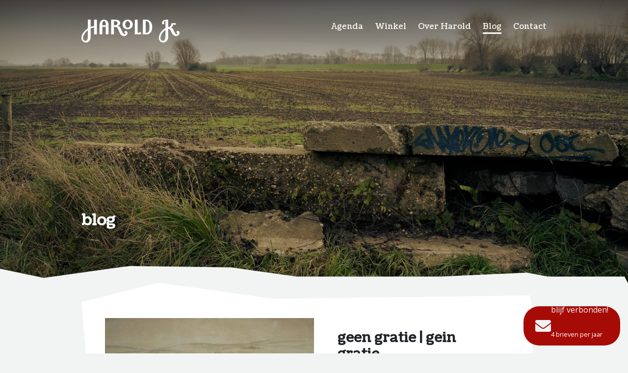

--- FILE ---
content_type: text/html; charset=utf-8
request_url: https://www.haroldk.nl/blog
body_size: 13047
content:
<!DOCTYPE html><html><head><meta charSet="utf-8" data-next-head=""/><meta name="viewport" content="width=device-width" data-next-head=""/><title data-next-head="">Blog</title><link rel="icon" href="/favicon.ico" data-next-head=""/><meta name="description" data-next-head=""/><meta name="keywords" data-next-head=""/><link rel="preload" href="/_next/static/css/18e5277fc77d3e21.css" as="style"/><link rel="preload" href="/_next/static/css/e3f7f544fd578b35.css" as="style"/><link rel="stylesheet" href="/_next/static/css/18e5277fc77d3e21.css" data-n-g=""/><link rel="stylesheet" href="/_next/static/css/e3f7f544fd578b35.css" data-n-p=""/><noscript data-n-css=""></noscript><script defer="" noModule="" src="/_next/static/chunks/polyfills-42372ed130431b0a.js"></script><script src="/_next/static/chunks/webpack-c6dada6993d467a7.js" defer=""></script><script src="/_next/static/chunks/framework-175624a9a3839688.js" defer=""></script><script src="/_next/static/chunks/main-9c14f2ba1f475311.js" defer=""></script><script src="/_next/static/chunks/pages/_app-d6b389ca1678ed91.js" defer=""></script><script src="/_next/static/chunks/864-e30aed5fb2e2fee5.js" defer=""></script><script src="/_next/static/chunks/pages/blog-41246fba217f5a2f.js" defer=""></script><script src="/_next/static/_HqqJFzEhslZAXyLN46rt/_buildManifest.js" defer=""></script><script src="/_next/static/_HqqJFzEhslZAXyLN46rt/_ssgManifest.js" defer=""></script></head><body><div id="__next"><header class="header_header__zJOD0"><div class="container_container__VeM3A"><div class="header_headerWrapper__MtnyB"><a href="/"><svg viewBox="0 0 300 70" xml:space="preserve" xmlns="http://www.w3.org/2000/svg" class="header_headerLogo__oODJk"><path d="M198.678 40.117h-2.129V4.715s.801-.003 2.129 0c7.146.02 9.304 7.463 9.304 16.637 0 10.208-1.083 18.765-9.304 18.765Zm0-40.054c-9.317-.142-10.644 0-10.644 0v44.706h11.388c10.023 0 17.376-8.443 17.076-23.417-.259-12.899-8.187-21.143-17.82-21.289ZM19.615 51.156c-.022 9.392-2.914 13.263-7.517 13.263-3.702 0-7.942-3.571-7.193-10.589.506-4.743 4.124-13.673 14.71-21.774 0 7.562.008 15.746 0 19.1Zm19.16-32.367c-3.956.886-7.333 2.123-10.645 3.374.062-12.244 0-22.1 0-22.1h-8.515s-.003 14.397 0 26.552C4.818 36.609-.382 47.943.022 56.061c.487 9.79 8.479 13.952 14.985 13.486 4.671-.334 13.711-5.003 13.123-18.391-.101-2.305-.048-13.222 0-24.185 3.075-1.184 7.234-2.8 10.645-3.458v21.256h8.516V.063h-8.516v18.726ZM180.011 38.178c-1.379-.259-2.459.015-3.026.693-1.35 1.613-2.947 1.731-4.251.636-.476-.4-.95-1.615-.942-2.858V.063h-8.516v44.706h19.16s.739-5.998-2.425-6.591ZM74.415 17.101H63.771c-.001-3.781-.386-12.465 5.322-12.465 5.489 0 5.322 8.754 5.322 12.465ZM69.149.067c-7.802 0-13.894 6.353-13.894 14.906v29.804h8.516V21.904h10.644v22.865l8.515.008V14.965C82.93 6.538 77.042.067 69.149.067ZM141.338 24.649c-5.184 0-7.402-5.809-7.402-9.91 0-4.099 2.402-10.131 7.402-10.131 4.859 0 7.36 5.914 7.36 10.131 0 4.18-2.406 9.91-7.36 9.91Zm0-24.582c-10.112 0-15.711 7.058-15.711 14.672 0 7.809 5.52 14.473 15.711 14.473 9.954 0 15.71-6.664 15.71-14.473 0-7.512-5.756-14.672-15.71-14.672Z" style="fill:#fff;fill-rule:nonzero"></path><path d="M99.411 17.094c-.003-5.763.002-9.093 0-12.379 6.781 0 10.644 1.288 10.644 6.476 0 4.79-4.336 5.903-10.644 5.903Zm36.293 17.297c-3.66 0-4.206 2.504-4.18 3.373.036 1.225.506 2.249 1.155 2.688.458.31 1.205.371 1.548 1.332.151.349.236 1.727-.679 2.411-4.563 3.044-10.938-12.294-13.14-16.965-2.626-5.571-5.467-8.007-10.905-8.244 5.244-.433 9.068-4.08 9.068-8.278 0-5.729-3.409-10.409-16.952-10.645-3.259-.057-10.724 0-10.724 0v44.706h8.516s.005-12.139-.001-22.815c6.059-.034 9.413.758 11.434 4.838 2.02 4.081 4.988 11.82 7.728 16.392 1.777 2.964 7.211 8.279 15.022 6.205 2.699-.716 7.349-3.755 7.349-8.937 0-1.209-.546-2.889-1.572-4.176-.505-.635-1.749-1.885-3.667-1.885ZM256.865 50.68c-.022 9.273-3.653 13.777-8.198 13.777-3.655 0-7.841-3.526-7.102-10.456.499-4.683 4.235-15.178 15.3-22.548.001 7.467.008 15.916 0 19.227Zm41.563-14.551c-.506-.635-1.749-1.885-3.667-1.885-3.66 0-4.206 2.504-4.18 3.373.036 1.225.505 2.249 1.155 2.688.458.31 1.205.372 1.548 1.332.15.349.236 1.727-.68 2.411-4.248 2.835-8.269-6.366-10.581-11.419l.006-.011c-.081-.172-2.949-8.492-8.568-8.012 1.58-.829 3.279-1.749 4.88-4.221.941-1.453 1.566-3.753 1.566-3.753.151-.53.171-1.048.703-1.677.793-.939 2.378-.801 3.484.521.464.555 1.35.78 2.48.568 2.592-.486 1.987-5.402 1.987-5.402h-12.896c-.153.756-.302 1.636-.45 2.247-1.069 4.404-2.074 5.291-3.824 6.893-2.137 1.956-5.878 2.794-6.054 2.863V.174s-18.688-1.847-19.138 9.546c-.076 1.917 1.118 4.471 3.748 4.537 2.63.066 3.735-2.3 3.744-3.222.025-2.302-1.557-1.405-1.618-3.551-.066-2.302 4.748-3.053 4.748-3.053V25.72c-15.042 8.472-20.477 22.469-20.077 30.484.481 9.667 8.372 13.776 14.795 13.316 4.613-.331 14.378-5.507 13.798-18.726-.093-2.125-.04-12.998 0-22.945 2.678.126 5.068 1.127 6.892 4.628 1.691 3.245 3.097 6.48 5.4 10.56 1.9 3.364 7.544 8.41 15.021 6.205 2.679-.79 7.35-3.756 7.35-8.937 0-1.209-.547-2.889-1.572-4.176Z" style="fill:#fff;fill-rule:nonzero"></path></svg></a><ul class="header_headerNavigationList__q_K0t"><li class="header_headerNavigationItem__9swTC"><a class="header_headerNavigationLink__mCvzw" href="/agenda">Agenda</a></li><li class="header_headerNavigationItem__9swTC"><a class="header_headerNavigationLink__mCvzw" href="/winkel">Winkel</a></li><li class="header_headerNavigationItem__9swTC"><a class="header_headerNavigationLink__mCvzw" href="/over-harold">Over Harold</a></li><li class="header_headerNavigationItem__9swTC"><a class="header_headerNavigationLink__mCvzw header_active__GNYUV" href="/blog">Blog</a></li><li class="header_headerNavigationItem__9swTC"><a class="header_headerNavigationLink__mCvzw" href="/contact">Contact</a></li></ul></div></div><button class="hamburger-menu_hamburgerMenuButton__LMeyu" type="button"><svg stroke="currentColor" fill="currentColor" stroke-width="0" version="1.1" viewBox="0 0 16 16" height="1em" width="1em" xmlns="http://www.w3.org/2000/svg"><path d="M1 3h14v3h-14zM1 7h14v3h-14zM1 11h14v3h-14z"></path></svg></button><div class="hamburger-menu_hamburgerMenu__5DpnH"><ul class="hamburger-menu_hamburgerMenuList__ZihWx"><li class="hamburger-menu_hamburgerMenuItem__zomnr"><a class="hamburger-menu_hamburgerMenuLink__XBDpX" href="/agenda">Agenda</a></li><li class="hamburger-menu_hamburgerMenuItem__zomnr"><a class="hamburger-menu_hamburgerMenuLink__XBDpX" href="/winkel">Winkel</a></li><li class="hamburger-menu_hamburgerMenuItem__zomnr"><a class="hamburger-menu_hamburgerMenuLink__XBDpX" href="/over-harold">Over Harold</a></li><li class="hamburger-menu_hamburgerMenuItem__zomnr"><a class="hamburger-menu_hamburgerMenuLink__XBDpX" href="/blog">Blog</a></li><li class="hamburger-menu_hamburgerMenuItem__zomnr"><a class="hamburger-menu_hamburgerMenuLink__XBDpX" href="/contact">Contact</a></li></ul></div></header><div class="mailchimp-subscribe_mailButton__KERrN"><a class="mailchimp-subscribe_mailLink___xv1n" href="https://haroldk.us9.list-manage.com/subscribe?u=e883aa237ce918fd23063b75f&amp;id=aa6c7dd431"><svg stroke="currentColor" fill="currentColor" stroke-width="0" viewBox="0 0 512 512" class="mailchimp-subscribe_mailLogo__vTiDF" height="1em" width="1em" xmlns="http://www.w3.org/2000/svg"><path d="M502.3 190.8c3.9-3.1 9.7-.2 9.7 4.7V400c0 26.5-21.5 48-48 48H48c-26.5 0-48-21.5-48-48V195.6c0-5 5.7-7.8 9.7-4.7 22.4 17.4 52.1 39.5 154.1 113.6 21.1 15.4 56.7 47.8 92.2 47.6 35.7.3 72-32.8 92.3-47.6 102-74.1 131.6-96.3 154-113.7zM256 320c23.2.4 56.6-29.2 73.4-41.4 132.7-96.3 142.8-104.7 173.4-128.7 5.8-4.5 9.2-11.5 9.2-18.9v-19c0-26.5-21.5-48-48-48H48C21.5 64 0 85.5 0 112v19c0 7.4 3.4 14.3 9.2 18.9 30.6 23.9 40.7 32.4 173.4 128.7 16.8 12.2 50.2 41.8 73.4 41.4z"></path></svg><section class="mailchimp-subscribe_sectionSentence__GHuQV"><h2 class="mailchimp-subscribe_mailHeading__DeHg4">blijf verbonden!</h2><p class="mailchimp-subscribe_mailSentence__3jGIz">4 brieven per jaar</p></section></a></div><div><div class="hero_hero__qLYxR"><div class="hero_heroImageWrapper__zw02P"><span style="box-sizing:border-box;display:block;overflow:hidden;width:initial;height:initial;background:none;opacity:1;border:0;margin:0;padding:0;position:absolute;top:0;left:0;bottom:0;right:0"><img src="[data-uri]" decoding="async" data-nimg="fill" style="position:absolute;top:0;left:0;bottom:0;right:0;box-sizing:border-box;padding:0;border:none;margin:auto;display:block;width:0;height:0;min-width:100%;max-width:100%;min-height:100%;max-height:100%;object-fit:cover"/><noscript><img loading="lazy" decoding="async" data-nimg="fill" style="position:absolute;top:0;left:0;bottom:0;right:0;box-sizing:border-box;padding:0;border:none;margin:auto;display:block;width:0;height:0;min-width:100%;max-width:100%;min-height:100%;max-height:100%;object-fit:cover" sizes="100vw" srcSet="https://cdn.sanity.io/images/z70eowj5/dev/6d60da557287a6b7af9eb020bdea6f73554569b0-1920x1280.jpg?w=640&amp;q=75&amp;fit=clip&amp;auto=format 640w, https://cdn.sanity.io/images/z70eowj5/dev/6d60da557287a6b7af9eb020bdea6f73554569b0-1920x1280.jpg?w=750&amp;q=75&amp;fit=clip&amp;auto=format 750w, https://cdn.sanity.io/images/z70eowj5/dev/6d60da557287a6b7af9eb020bdea6f73554569b0-1920x1280.jpg?w=828&amp;q=75&amp;fit=clip&amp;auto=format 828w, https://cdn.sanity.io/images/z70eowj5/dev/6d60da557287a6b7af9eb020bdea6f73554569b0-1920x1280.jpg?w=1080&amp;q=75&amp;fit=clip&amp;auto=format 1080w, https://cdn.sanity.io/images/z70eowj5/dev/6d60da557287a6b7af9eb020bdea6f73554569b0-1920x1280.jpg?w=1200&amp;q=75&amp;fit=clip&amp;auto=format 1200w, https://cdn.sanity.io/images/z70eowj5/dev/6d60da557287a6b7af9eb020bdea6f73554569b0-1920x1280.jpg?w=1920&amp;q=75&amp;fit=clip&amp;auto=format 1920w, https://cdn.sanity.io/images/z70eowj5/dev/6d60da557287a6b7af9eb020bdea6f73554569b0-1920x1280.jpg?w=2048&amp;q=75&amp;fit=clip&amp;auto=format 2048w" src="https://cdn.sanity.io/images/z70eowj5/dev/6d60da557287a6b7af9eb020bdea6f73554569b0-1920x1280.jpg?w=2048&amp;q=75&amp;fit=clip&amp;auto=format"/></noscript></span></div><div class="container_container__VeM3A"><div class="hero_heroContent__h2tyu"><h1 class="hero_heroTitle__Xmx4L">blog</h1></div></div><svg class="hero_heroMask__ktEPZ" style="fill-rule:evenodd;clip-rule:evenodd;stroke-linejoin:round;stroke-miterlimit:1.41421" viewBox="0 0 1080 30" xml:space="preserve" xmlns="http://www.w3.org/2000/svg" preserveAspectRatio="none"><path d="M0 29.25h1080L1074 18H942l-36-6.75L758.25 18H510L397.5 2.25 222.75 0 75 20.25 0 4.5v24.75Z" style="fill:#f2f4f4"></path></svg></div><main class="main_main__t9rEe"><div class="container_container__VeM3A"><div class="excerpt_excerpt__eSU8U"><svg class="excerpt_contentMask__AGlRx" style="fill-rule:evenodd;clip-rule:evenodd;stroke-linejoin:round;stroke-miterlimit:1.41421" viewBox="0 0 876 365" xml:space="preserve" xmlns="http://www.w3.org/2000/svg" preserveAspectRatio="none"><path d="m844.5 17.25-483.75 4.5L144.75 0 0 26.25l9 74.25-4.5 102.75L9 300l13.5 15-2.25 31.5 201.75 18 349.5-15.75 48.75 9 255.75-18L849 87l6.75-31.5-11.25-38.25Z" style="fill:#fff"></path></svg><a class="excerpt_link__TejxA" href="/blog/geen-gratie-or-gein-gratie"><div class="excerpt_imageWrapper__K5tXT"><span style="box-sizing:border-box;display:block;overflow:hidden;width:initial;height:initial;background:none;opacity:1;border:0;margin:0;padding:0;position:absolute;top:0;left:0;bottom:0;right:0"><img src="[data-uri]" decoding="async" data-nimg="fill" style="position:absolute;top:0;left:0;bottom:0;right:0;box-sizing:border-box;padding:0;border:none;margin:auto;display:block;width:0;height:0;min-width:100%;max-width:100%;min-height:100%;max-height:100%;object-fit:cover"/><noscript><img loading="lazy" decoding="async" data-nimg="fill" style="position:absolute;top:0;left:0;bottom:0;right:0;box-sizing:border-box;padding:0;border:none;margin:auto;display:block;width:0;height:0;min-width:100%;max-width:100%;min-height:100%;max-height:100%;object-fit:cover" sizes="100vw" srcSet="https://cdn.sanity.io/images/z70eowj5/dev/3cebc957df604352907099b7e2d37668f4e404cc-1280x960.jpg?w=640&amp;q=75&amp;fit=clip&amp;auto=format 640w, https://cdn.sanity.io/images/z70eowj5/dev/3cebc957df604352907099b7e2d37668f4e404cc-1280x960.jpg?w=750&amp;q=75&amp;fit=clip&amp;auto=format 750w, https://cdn.sanity.io/images/z70eowj5/dev/3cebc957df604352907099b7e2d37668f4e404cc-1280x960.jpg?w=828&amp;q=75&amp;fit=clip&amp;auto=format 828w, https://cdn.sanity.io/images/z70eowj5/dev/3cebc957df604352907099b7e2d37668f4e404cc-1280x960.jpg?w=1080&amp;q=75&amp;fit=clip&amp;auto=format 1080w, https://cdn.sanity.io/images/z70eowj5/dev/3cebc957df604352907099b7e2d37668f4e404cc-1280x960.jpg?w=1200&amp;q=75&amp;fit=clip&amp;auto=format 1200w, https://cdn.sanity.io/images/z70eowj5/dev/3cebc957df604352907099b7e2d37668f4e404cc-1280x960.jpg?w=1920&amp;q=75&amp;fit=clip&amp;auto=format 1920w, https://cdn.sanity.io/images/z70eowj5/dev/3cebc957df604352907099b7e2d37668f4e404cc-1280x960.jpg?w=2048&amp;q=75&amp;fit=clip&amp;auto=format 2048w" src="https://cdn.sanity.io/images/z70eowj5/dev/3cebc957df604352907099b7e2d37668f4e404cc-1280x960.jpg?w=2048&amp;q=75&amp;fit=clip&amp;auto=format"/></noscript></span></div><div class="excerpt_contentWrapper__B5yTq"><h2 class="excerpt_title__1Tef1">geen gratie | gein gratie</h2><div class="excerpt_text__kr_uJ">Een liggende zwart-wit op A5-formaat toont een protestbord tegen een onscherpe stadse achtergrond. Je ziet hoe een hand, linksonderin voor de helft op de foto, een van de twee stokken in de lucht houdt waar het bord of liever gezegd het banier aan bevestigd is.</div><span class="excerpt_button__tIVht">Lees verder <svg stroke="currentColor" fill="currentColor" stroke-width="0" viewBox="0 0 320 512" class="excerpt_chevron__DUmuV" height="1em" width="1em" xmlns="http://www.w3.org/2000/svg"><path d="M285.476 272.971L91.132 467.314c-9.373 9.373-24.569 9.373-33.941 0l-22.667-22.667c-9.357-9.357-9.375-24.522-.04-33.901L188.505 256 34.484 101.255c-9.335-9.379-9.317-24.544.04-33.901l22.667-22.667c9.373-9.373 24.569-9.373 33.941 0L285.475 239.03c9.373 9.372 9.373 24.568.001 33.941z"></path></svg></span></div></a></div><div class="excerpt_excerpt__eSU8U"><svg class="excerpt_contentMask__AGlRx" style="fill-rule:evenodd;clip-rule:evenodd;stroke-linejoin:round;stroke-miterlimit:1.41421" viewBox="0 0 876 365" xml:space="preserve" xmlns="http://www.w3.org/2000/svg" preserveAspectRatio="none"><path d="m844.5 17.25-483.75 4.5L144.75 0 0 26.25l9 74.25-4.5 102.75L9 300l13.5 15-2.25 31.5 201.75 18 349.5-15.75 48.75 9 255.75-18L849 87l6.75-31.5-11.25-38.25Z" style="fill:#fff"></path></svg><a class="excerpt_link__TejxA" href="/blog/de-ziel-is-d-r-uut"><div class="excerpt_imageWrapper__K5tXT"><span style="box-sizing:border-box;display:block;overflow:hidden;width:initial;height:initial;background:none;opacity:1;border:0;margin:0;padding:0;position:absolute;top:0;left:0;bottom:0;right:0"><img src="[data-uri]" decoding="async" data-nimg="fill" style="position:absolute;top:0;left:0;bottom:0;right:0;box-sizing:border-box;padding:0;border:none;margin:auto;display:block;width:0;height:0;min-width:100%;max-width:100%;min-height:100%;max-height:100%;object-fit:cover"/><noscript><img loading="lazy" decoding="async" data-nimg="fill" style="position:absolute;top:0;left:0;bottom:0;right:0;box-sizing:border-box;padding:0;border:none;margin:auto;display:block;width:0;height:0;min-width:100%;max-width:100%;min-height:100%;max-height:100%;object-fit:cover" sizes="100vw" srcSet="https://cdn.sanity.io/images/z70eowj5/dev/d42cd72487442932b75e89157d7c18d11b376a1e-800x510.jpg?w=640&amp;q=75&amp;fit=clip&amp;auto=format 640w, https://cdn.sanity.io/images/z70eowj5/dev/d42cd72487442932b75e89157d7c18d11b376a1e-800x510.jpg?w=750&amp;q=75&amp;fit=clip&amp;auto=format 750w, https://cdn.sanity.io/images/z70eowj5/dev/d42cd72487442932b75e89157d7c18d11b376a1e-800x510.jpg?w=828&amp;q=75&amp;fit=clip&amp;auto=format 828w, https://cdn.sanity.io/images/z70eowj5/dev/d42cd72487442932b75e89157d7c18d11b376a1e-800x510.jpg?w=1080&amp;q=75&amp;fit=clip&amp;auto=format 1080w, https://cdn.sanity.io/images/z70eowj5/dev/d42cd72487442932b75e89157d7c18d11b376a1e-800x510.jpg?w=1200&amp;q=75&amp;fit=clip&amp;auto=format 1200w, https://cdn.sanity.io/images/z70eowj5/dev/d42cd72487442932b75e89157d7c18d11b376a1e-800x510.jpg?w=1920&amp;q=75&amp;fit=clip&amp;auto=format 1920w, https://cdn.sanity.io/images/z70eowj5/dev/d42cd72487442932b75e89157d7c18d11b376a1e-800x510.jpg?w=2048&amp;q=75&amp;fit=clip&amp;auto=format 2048w" src="https://cdn.sanity.io/images/z70eowj5/dev/d42cd72487442932b75e89157d7c18d11b376a1e-800x510.jpg?w=2048&amp;q=75&amp;fit=clip&amp;auto=format"/></noscript></span></div><div class="excerpt_contentWrapper__B5yTq"><h2 class="excerpt_title__1Tef1">de ziel is d&#x27;r uut</h2><div class="excerpt_text__kr_uJ">Het is juli 2021 en we hebben vakantie. We zijn er. Hij gaat ons voor naar de caravan met een klein trekkertje. We moeten ons best doen hem bij te houden. Het is regenachtig en hij trekt sporen in het grasveld van zijn camping. &#x27;Dit is het dan. Moet je nog iets weten?&#x27;</div><span class="excerpt_button__tIVht">Lees verder <svg stroke="currentColor" fill="currentColor" stroke-width="0" viewBox="0 0 320 512" class="excerpt_chevron__DUmuV" height="1em" width="1em" xmlns="http://www.w3.org/2000/svg"><path d="M285.476 272.971L91.132 467.314c-9.373 9.373-24.569 9.373-33.941 0l-22.667-22.667c-9.357-9.357-9.375-24.522-.04-33.901L188.505 256 34.484 101.255c-9.335-9.379-9.317-24.544.04-33.901l22.667-22.667c9.373-9.373 24.569-9.373 33.941 0L285.475 239.03c9.373 9.372 9.373 24.568.001 33.941z"></path></svg></span></div></a></div><div class="excerpt_excerpt__eSU8U"><svg class="excerpt_contentMask__AGlRx" style="fill-rule:evenodd;clip-rule:evenodd;stroke-linejoin:round;stroke-miterlimit:1.41421" viewBox="0 0 876 365" xml:space="preserve" xmlns="http://www.w3.org/2000/svg" preserveAspectRatio="none"><path d="m844.5 17.25-483.75 4.5L144.75 0 0 26.25l9 74.25-4.5 102.75L9 300l13.5 15-2.25 31.5 201.75 18 349.5-15.75 48.75 9 255.75-18L849 87l6.75-31.5-11.25-38.25Z" style="fill:#fff"></path></svg><a class="excerpt_link__TejxA" href="/blog/de-innere-schweinehund-2"><div class="excerpt_imageWrapper__K5tXT"><span style="box-sizing:border-box;display:block;overflow:hidden;width:initial;height:initial;background:none;opacity:1;border:0;margin:0;padding:0;position:absolute;top:0;left:0;bottom:0;right:0"><img src="[data-uri]" decoding="async" data-nimg="fill" style="position:absolute;top:0;left:0;bottom:0;right:0;box-sizing:border-box;padding:0;border:none;margin:auto;display:block;width:0;height:0;min-width:100%;max-width:100%;min-height:100%;max-height:100%;object-fit:cover"/><noscript><img loading="lazy" decoding="async" data-nimg="fill" style="position:absolute;top:0;left:0;bottom:0;right:0;box-sizing:border-box;padding:0;border:none;margin:auto;display:block;width:0;height:0;min-width:100%;max-width:100%;min-height:100%;max-height:100%;object-fit:cover" sizes="100vw" srcSet="https://cdn.sanity.io/images/z70eowj5/dev/f0b2fc50e2b8fa81b0f4ba7b4eb72d7228b9f8e8-825x510.jpg?w=640&amp;q=75&amp;fit=clip&amp;auto=format 640w, https://cdn.sanity.io/images/z70eowj5/dev/f0b2fc50e2b8fa81b0f4ba7b4eb72d7228b9f8e8-825x510.jpg?w=750&amp;q=75&amp;fit=clip&amp;auto=format 750w, https://cdn.sanity.io/images/z70eowj5/dev/f0b2fc50e2b8fa81b0f4ba7b4eb72d7228b9f8e8-825x510.jpg?w=828&amp;q=75&amp;fit=clip&amp;auto=format 828w, https://cdn.sanity.io/images/z70eowj5/dev/f0b2fc50e2b8fa81b0f4ba7b4eb72d7228b9f8e8-825x510.jpg?w=1080&amp;q=75&amp;fit=clip&amp;auto=format 1080w, https://cdn.sanity.io/images/z70eowj5/dev/f0b2fc50e2b8fa81b0f4ba7b4eb72d7228b9f8e8-825x510.jpg?w=1200&amp;q=75&amp;fit=clip&amp;auto=format 1200w, https://cdn.sanity.io/images/z70eowj5/dev/f0b2fc50e2b8fa81b0f4ba7b4eb72d7228b9f8e8-825x510.jpg?w=1920&amp;q=75&amp;fit=clip&amp;auto=format 1920w, https://cdn.sanity.io/images/z70eowj5/dev/f0b2fc50e2b8fa81b0f4ba7b4eb72d7228b9f8e8-825x510.jpg?w=2048&amp;q=75&amp;fit=clip&amp;auto=format 2048w" src="https://cdn.sanity.io/images/z70eowj5/dev/f0b2fc50e2b8fa81b0f4ba7b4eb72d7228b9f8e8-825x510.jpg?w=2048&amp;q=75&amp;fit=clip&amp;auto=format"/></noscript></span></div><div class="excerpt_contentWrapper__B5yTq"><h2 class="excerpt_title__1Tef1">de innere schweinehund (2)</h2><div class="excerpt_text__kr_uJ">&#x27;Zo&#x27;n sportpèkske is toch niets voor jou?&#x27;
&#x27;Ga toch thuis een boek lezen&#x27;
&#x27;Weet je zeker dit niet je midlife is?&#x27;</div><span class="excerpt_button__tIVht">Lees verder <svg stroke="currentColor" fill="currentColor" stroke-width="0" viewBox="0 0 320 512" class="excerpt_chevron__DUmuV" height="1em" width="1em" xmlns="http://www.w3.org/2000/svg"><path d="M285.476 272.971L91.132 467.314c-9.373 9.373-24.569 9.373-33.941 0l-22.667-22.667c-9.357-9.357-9.375-24.522-.04-33.901L188.505 256 34.484 101.255c-9.335-9.379-9.317-24.544.04-33.901l22.667-22.667c9.373-9.373 24.569-9.373 33.941 0L285.475 239.03c9.373 9.372 9.373 24.568.001 33.941z"></path></svg></span></div></a></div><div class="excerpt_excerpt__eSU8U"><svg class="excerpt_contentMask__AGlRx" style="fill-rule:evenodd;clip-rule:evenodd;stroke-linejoin:round;stroke-miterlimit:1.41421" viewBox="0 0 876 365" xml:space="preserve" xmlns="http://www.w3.org/2000/svg" preserveAspectRatio="none"><path d="m844.5 17.25-483.75 4.5L144.75 0 0 26.25l9 74.25-4.5 102.75L9 300l13.5 15-2.25 31.5 201.75 18 349.5-15.75 48.75 9 255.75-18L849 87l6.75-31.5-11.25-38.25Z" style="fill:#fff"></path></svg><a class="excerpt_link__TejxA" href="/blog/in-het-land-van-de-koopman-en-de-dominee"><div class="excerpt_imageWrapper__K5tXT"><span style="box-sizing:border-box;display:block;overflow:hidden;width:initial;height:initial;background:none;opacity:1;border:0;margin:0;padding:0;position:absolute;top:0;left:0;bottom:0;right:0"><img src="[data-uri]" decoding="async" data-nimg="fill" style="position:absolute;top:0;left:0;bottom:0;right:0;box-sizing:border-box;padding:0;border:none;margin:auto;display:block;width:0;height:0;min-width:100%;max-width:100%;min-height:100%;max-height:100%;object-fit:cover"/><noscript><img loading="lazy" decoding="async" data-nimg="fill" style="position:absolute;top:0;left:0;bottom:0;right:0;box-sizing:border-box;padding:0;border:none;margin:auto;display:block;width:0;height:0;min-width:100%;max-width:100%;min-height:100%;max-height:100%;object-fit:cover" sizes="100vw" srcSet="https://cdn.sanity.io/images/z70eowj5/dev/4c2f5f6cbf69d038c80d6db863184049308cb00d-800x510.jpg?w=640&amp;q=75&amp;fit=clip&amp;auto=format 640w, https://cdn.sanity.io/images/z70eowj5/dev/4c2f5f6cbf69d038c80d6db863184049308cb00d-800x510.jpg?w=750&amp;q=75&amp;fit=clip&amp;auto=format 750w, https://cdn.sanity.io/images/z70eowj5/dev/4c2f5f6cbf69d038c80d6db863184049308cb00d-800x510.jpg?w=828&amp;q=75&amp;fit=clip&amp;auto=format 828w, https://cdn.sanity.io/images/z70eowj5/dev/4c2f5f6cbf69d038c80d6db863184049308cb00d-800x510.jpg?w=1080&amp;q=75&amp;fit=clip&amp;auto=format 1080w, https://cdn.sanity.io/images/z70eowj5/dev/4c2f5f6cbf69d038c80d6db863184049308cb00d-800x510.jpg?w=1200&amp;q=75&amp;fit=clip&amp;auto=format 1200w, https://cdn.sanity.io/images/z70eowj5/dev/4c2f5f6cbf69d038c80d6db863184049308cb00d-800x510.jpg?w=1920&amp;q=75&amp;fit=clip&amp;auto=format 1920w, https://cdn.sanity.io/images/z70eowj5/dev/4c2f5f6cbf69d038c80d6db863184049308cb00d-800x510.jpg?w=2048&amp;q=75&amp;fit=clip&amp;auto=format 2048w" src="https://cdn.sanity.io/images/z70eowj5/dev/4c2f5f6cbf69d038c80d6db863184049308cb00d-800x510.jpg?w=2048&amp;q=75&amp;fit=clip&amp;auto=format"/></noscript></span></div><div class="excerpt_contentWrapper__B5yTq"><h2 class="excerpt_title__1Tef1">In het land van de koopman en de dominee</h2><div class="excerpt_text__kr_uJ">&#x27;Leve de boekhandel!&#x27; staat er op het boek van de man tegenover mij die ik als Gerard Tomey herken, verkoper van – boeken inderdaad – in het stadje waar ik woon. De Roos, een lokale organisatie voor kunst en cultuur, is onlangs een steunactie begonnen voor zijn zaak.</div><span class="excerpt_button__tIVht">Lees verder <svg stroke="currentColor" fill="currentColor" stroke-width="0" viewBox="0 0 320 512" class="excerpt_chevron__DUmuV" height="1em" width="1em" xmlns="http://www.w3.org/2000/svg"><path d="M285.476 272.971L91.132 467.314c-9.373 9.373-24.569 9.373-33.941 0l-22.667-22.667c-9.357-9.357-9.375-24.522-.04-33.901L188.505 256 34.484 101.255c-9.335-9.379-9.317-24.544.04-33.901l22.667-22.667c9.373-9.373 24.569-9.373 33.941 0L285.475 239.03c9.373 9.372 9.373 24.568.001 33.941z"></path></svg></span></div></a></div><div class="excerpt_excerpt__eSU8U"><svg class="excerpt_contentMask__AGlRx" style="fill-rule:evenodd;clip-rule:evenodd;stroke-linejoin:round;stroke-miterlimit:1.41421" viewBox="0 0 876 365" xml:space="preserve" xmlns="http://www.w3.org/2000/svg" preserveAspectRatio="none"><path d="m844.5 17.25-483.75 4.5L144.75 0 0 26.25l9 74.25-4.5 102.75L9 300l13.5 15-2.25 31.5 201.75 18 349.5-15.75 48.75 9 255.75-18L849 87l6.75-31.5-11.25-38.25Z" style="fill:#fff"></path></svg><a class="excerpt_link__TejxA" href="/blog/de-innere-schweinehund-1"><div class="excerpt_imageWrapper__K5tXT"><span style="box-sizing:border-box;display:block;overflow:hidden;width:initial;height:initial;background:none;opacity:1;border:0;margin:0;padding:0;position:absolute;top:0;left:0;bottom:0;right:0"><img src="[data-uri]" decoding="async" data-nimg="fill" style="position:absolute;top:0;left:0;bottom:0;right:0;box-sizing:border-box;padding:0;border:none;margin:auto;display:block;width:0;height:0;min-width:100%;max-width:100%;min-height:100%;max-height:100%;object-fit:cover"/><noscript><img loading="lazy" decoding="async" data-nimg="fill" style="position:absolute;top:0;left:0;bottom:0;right:0;box-sizing:border-box;padding:0;border:none;margin:auto;display:block;width:0;height:0;min-width:100%;max-width:100%;min-height:100%;max-height:100%;object-fit:cover" sizes="100vw" srcSet="https://cdn.sanity.io/images/z70eowj5/dev/9b67ebadd070a652b786f181a0f760e74dad6c63-825x510.jpg?w=640&amp;q=75&amp;fit=clip&amp;auto=format 640w, https://cdn.sanity.io/images/z70eowj5/dev/9b67ebadd070a652b786f181a0f760e74dad6c63-825x510.jpg?w=750&amp;q=75&amp;fit=clip&amp;auto=format 750w, https://cdn.sanity.io/images/z70eowj5/dev/9b67ebadd070a652b786f181a0f760e74dad6c63-825x510.jpg?w=828&amp;q=75&amp;fit=clip&amp;auto=format 828w, https://cdn.sanity.io/images/z70eowj5/dev/9b67ebadd070a652b786f181a0f760e74dad6c63-825x510.jpg?w=1080&amp;q=75&amp;fit=clip&amp;auto=format 1080w, https://cdn.sanity.io/images/z70eowj5/dev/9b67ebadd070a652b786f181a0f760e74dad6c63-825x510.jpg?w=1200&amp;q=75&amp;fit=clip&amp;auto=format 1200w, https://cdn.sanity.io/images/z70eowj5/dev/9b67ebadd070a652b786f181a0f760e74dad6c63-825x510.jpg?w=1920&amp;q=75&amp;fit=clip&amp;auto=format 1920w, https://cdn.sanity.io/images/z70eowj5/dev/9b67ebadd070a652b786f181a0f760e74dad6c63-825x510.jpg?w=2048&amp;q=75&amp;fit=clip&amp;auto=format 2048w" src="https://cdn.sanity.io/images/z70eowj5/dev/9b67ebadd070a652b786f181a0f760e74dad6c63-825x510.jpg?w=2048&amp;q=75&amp;fit=clip&amp;auto=format"/></noscript></span></div><div class="excerpt_contentWrapper__B5yTq"><h2 class="excerpt_title__1Tef1">de innere schweinehund (1)</h2><div class="excerpt_text__kr_uJ">Ik ben een verschrikkelijke perfectionist. Eentje van het type &#x27;ik begin pas ergens aan als ik weet dat het minimaal briljant wordt&#x27;. Mijn eerste plaat durfde ik bijna niet uit te brengen, zo bang was ik voor de reacties. Op de tweede zat ik vijf jaar te pielen waar het in drie jaar gekund had.</div><span class="excerpt_button__tIVht">Lees verder <svg stroke="currentColor" fill="currentColor" stroke-width="0" viewBox="0 0 320 512" class="excerpt_chevron__DUmuV" height="1em" width="1em" xmlns="http://www.w3.org/2000/svg"><path d="M285.476 272.971L91.132 467.314c-9.373 9.373-24.569 9.373-33.941 0l-22.667-22.667c-9.357-9.357-9.375-24.522-.04-33.901L188.505 256 34.484 101.255c-9.335-9.379-9.317-24.544.04-33.901l22.667-22.667c9.373-9.373 24.569-9.373 33.941 0L285.475 239.03c9.373 9.372 9.373 24.568.001 33.941z"></path></svg></span></div></a></div><div class="excerpt_excerpt__eSU8U"><svg class="excerpt_contentMask__AGlRx" style="fill-rule:evenodd;clip-rule:evenodd;stroke-linejoin:round;stroke-miterlimit:1.41421" viewBox="0 0 876 365" xml:space="preserve" xmlns="http://www.w3.org/2000/svg" preserveAspectRatio="none"><path d="m844.5 17.25-483.75 4.5L144.75 0 0 26.25l9 74.25-4.5 102.75L9 300l13.5 15-2.25 31.5 201.75 18 349.5-15.75 48.75 9 255.75-18L849 87l6.75-31.5-11.25-38.25Z" style="fill:#fff"></path></svg><a class="excerpt_link__TejxA" href="/blog/wijn-and-brood-or-wien-and-wek"><div class="excerpt_imageWrapper__K5tXT"><span style="box-sizing:border-box;display:block;overflow:hidden;width:initial;height:initial;background:none;opacity:1;border:0;margin:0;padding:0;position:absolute;top:0;left:0;bottom:0;right:0"><img src="[data-uri]" decoding="async" data-nimg="fill" style="position:absolute;top:0;left:0;bottom:0;right:0;box-sizing:border-box;padding:0;border:none;margin:auto;display:block;width:0;height:0;min-width:100%;max-width:100%;min-height:100%;max-height:100%;object-fit:cover"/><noscript><img loading="lazy" decoding="async" data-nimg="fill" style="position:absolute;top:0;left:0;bottom:0;right:0;box-sizing:border-box;padding:0;border:none;margin:auto;display:block;width:0;height:0;min-width:100%;max-width:100%;min-height:100%;max-height:100%;object-fit:cover" sizes="100vw" srcSet="https://cdn.sanity.io/images/z70eowj5/dev/5f009d41435ce772a91a6b64205e0806663739e6-825x510.jpg?w=640&amp;q=75&amp;fit=clip&amp;auto=format 640w, https://cdn.sanity.io/images/z70eowj5/dev/5f009d41435ce772a91a6b64205e0806663739e6-825x510.jpg?w=750&amp;q=75&amp;fit=clip&amp;auto=format 750w, https://cdn.sanity.io/images/z70eowj5/dev/5f009d41435ce772a91a6b64205e0806663739e6-825x510.jpg?w=828&amp;q=75&amp;fit=clip&amp;auto=format 828w, https://cdn.sanity.io/images/z70eowj5/dev/5f009d41435ce772a91a6b64205e0806663739e6-825x510.jpg?w=1080&amp;q=75&amp;fit=clip&amp;auto=format 1080w, https://cdn.sanity.io/images/z70eowj5/dev/5f009d41435ce772a91a6b64205e0806663739e6-825x510.jpg?w=1200&amp;q=75&amp;fit=clip&amp;auto=format 1200w, https://cdn.sanity.io/images/z70eowj5/dev/5f009d41435ce772a91a6b64205e0806663739e6-825x510.jpg?w=1920&amp;q=75&amp;fit=clip&amp;auto=format 1920w, https://cdn.sanity.io/images/z70eowj5/dev/5f009d41435ce772a91a6b64205e0806663739e6-825x510.jpg?w=2048&amp;q=75&amp;fit=clip&amp;auto=format 2048w" src="https://cdn.sanity.io/images/z70eowj5/dev/5f009d41435ce772a91a6b64205e0806663739e6-825x510.jpg?w=2048&amp;q=75&amp;fit=clip&amp;auto=format"/></noscript></span></div><div class="excerpt_contentWrapper__B5yTq"><h2 class="excerpt_title__1Tef1">wijn &amp; brood | wien &amp; wèk</h2><div class="excerpt_text__kr_uJ">Half zeven en ik heb me verslapen. Het is Eerste Paasdag en 7 uur wil ik ergens aan ‘t water zitten met mijn smartphone, een fles wijn en een brood om de zon op te zien komen. Gelukkig heb ik de avond ervoor alles al klaar gelegd. Eerst moet de hond nog uitgelaten.</div><span class="excerpt_button__tIVht">Lees verder <svg stroke="currentColor" fill="currentColor" stroke-width="0" viewBox="0 0 320 512" class="excerpt_chevron__DUmuV" height="1em" width="1em" xmlns="http://www.w3.org/2000/svg"><path d="M285.476 272.971L91.132 467.314c-9.373 9.373-24.569 9.373-33.941 0l-22.667-22.667c-9.357-9.357-9.375-24.522-.04-33.901L188.505 256 34.484 101.255c-9.335-9.379-9.317-24.544.04-33.901l22.667-22.667c9.373-9.373 24.569-9.373 33.941 0L285.475 239.03c9.373 9.372 9.373 24.568.001 33.941z"></path></svg></span></div></a></div><div class="excerpt_excerpt__eSU8U"><svg class="excerpt_contentMask__AGlRx" style="fill-rule:evenodd;clip-rule:evenodd;stroke-linejoin:round;stroke-miterlimit:1.41421" viewBox="0 0 876 365" xml:space="preserve" xmlns="http://www.w3.org/2000/svg" preserveAspectRatio="none"><path d="m844.5 17.25-483.75 4.5L144.75 0 0 26.25l9 74.25-4.5 102.75L9 300l13.5 15-2.25 31.5 201.75 18 349.5-15.75 48.75 9 255.75-18L849 87l6.75-31.5-11.25-38.25Z" style="fill:#fff"></path></svg><a class="excerpt_link__TejxA" href="/blog/limburgers-schaatsen-niet"><div class="excerpt_imageWrapper__K5tXT"><span style="box-sizing:border-box;display:block;overflow:hidden;width:initial;height:initial;background:none;opacity:1;border:0;margin:0;padding:0;position:absolute;top:0;left:0;bottom:0;right:0"><img src="[data-uri]" decoding="async" data-nimg="fill" style="position:absolute;top:0;left:0;bottom:0;right:0;box-sizing:border-box;padding:0;border:none;margin:auto;display:block;width:0;height:0;min-width:100%;max-width:100%;min-height:100%;max-height:100%;object-fit:cover"/><noscript><img loading="lazy" decoding="async" data-nimg="fill" style="position:absolute;top:0;left:0;bottom:0;right:0;box-sizing:border-box;padding:0;border:none;margin:auto;display:block;width:0;height:0;min-width:100%;max-width:100%;min-height:100%;max-height:100%;object-fit:cover" sizes="100vw" srcSet="https://cdn.sanity.io/images/z70eowj5/dev/31128ed7b7089ea7d79fd09645c63c2461d12c86-825x510.jpg?w=640&amp;q=75&amp;fit=clip&amp;auto=format 640w, https://cdn.sanity.io/images/z70eowj5/dev/31128ed7b7089ea7d79fd09645c63c2461d12c86-825x510.jpg?w=750&amp;q=75&amp;fit=clip&amp;auto=format 750w, https://cdn.sanity.io/images/z70eowj5/dev/31128ed7b7089ea7d79fd09645c63c2461d12c86-825x510.jpg?w=828&amp;q=75&amp;fit=clip&amp;auto=format 828w, https://cdn.sanity.io/images/z70eowj5/dev/31128ed7b7089ea7d79fd09645c63c2461d12c86-825x510.jpg?w=1080&amp;q=75&amp;fit=clip&amp;auto=format 1080w, https://cdn.sanity.io/images/z70eowj5/dev/31128ed7b7089ea7d79fd09645c63c2461d12c86-825x510.jpg?w=1200&amp;q=75&amp;fit=clip&amp;auto=format 1200w, https://cdn.sanity.io/images/z70eowj5/dev/31128ed7b7089ea7d79fd09645c63c2461d12c86-825x510.jpg?w=1920&amp;q=75&amp;fit=clip&amp;auto=format 1920w, https://cdn.sanity.io/images/z70eowj5/dev/31128ed7b7089ea7d79fd09645c63c2461d12c86-825x510.jpg?w=2048&amp;q=75&amp;fit=clip&amp;auto=format 2048w" src="https://cdn.sanity.io/images/z70eowj5/dev/31128ed7b7089ea7d79fd09645c63c2461d12c86-825x510.jpg?w=2048&amp;q=75&amp;fit=clip&amp;auto=format"/></noscript></span></div><div class="excerpt_contentWrapper__B5yTq"><h2 class="excerpt_title__1Tef1">Limburgers schaatsen niet</h2><div class="excerpt_text__kr_uJ">Ik heb de vijftienjarige op de app. De vijftienjarige moet morgen, het is vandaag zondag 28 februari, zijn verslag voor Maatschappijleer inleveren en of ik 10 minuutjes heb. Kom maar op. ‘Hoe bepaalt beeldvorming de politiek?’ Dat is de vraag.</div><span class="excerpt_button__tIVht">Lees verder <svg stroke="currentColor" fill="currentColor" stroke-width="0" viewBox="0 0 320 512" class="excerpt_chevron__DUmuV" height="1em" width="1em" xmlns="http://www.w3.org/2000/svg"><path d="M285.476 272.971L91.132 467.314c-9.373 9.373-24.569 9.373-33.941 0l-22.667-22.667c-9.357-9.357-9.375-24.522-.04-33.901L188.505 256 34.484 101.255c-9.335-9.379-9.317-24.544.04-33.901l22.667-22.667c9.373-9.373 24.569-9.373 33.941 0L285.475 239.03c9.373 9.372 9.373 24.568.001 33.941z"></path></svg></span></div></a></div><div class="excerpt_excerpt__eSU8U"><svg class="excerpt_contentMask__AGlRx" style="fill-rule:evenodd;clip-rule:evenodd;stroke-linejoin:round;stroke-miterlimit:1.41421" viewBox="0 0 876 365" xml:space="preserve" xmlns="http://www.w3.org/2000/svg" preserveAspectRatio="none"><path d="m844.5 17.25-483.75 4.5L144.75 0 0 26.25l9 74.25-4.5 102.75L9 300l13.5 15-2.25 31.5 201.75 18 349.5-15.75 48.75 9 255.75-18L849 87l6.75-31.5-11.25-38.25Z" style="fill:#fff"></path></svg><a class="excerpt_link__TejxA" href="/blog/immanuel"><div class="excerpt_imageWrapper__K5tXT"><span style="box-sizing:border-box;display:block;overflow:hidden;width:initial;height:initial;background:none;opacity:1;border:0;margin:0;padding:0;position:absolute;top:0;left:0;bottom:0;right:0"><img src="[data-uri]" decoding="async" data-nimg="fill" style="position:absolute;top:0;left:0;bottom:0;right:0;box-sizing:border-box;padding:0;border:none;margin:auto;display:block;width:0;height:0;min-width:100%;max-width:100%;min-height:100%;max-height:100%;object-fit:cover"/><noscript><img loading="lazy" decoding="async" data-nimg="fill" style="position:absolute;top:0;left:0;bottom:0;right:0;box-sizing:border-box;padding:0;border:none;margin:auto;display:block;width:0;height:0;min-width:100%;max-width:100%;min-height:100%;max-height:100%;object-fit:cover" sizes="100vw" srcSet="https://cdn.sanity.io/images/z70eowj5/dev/6aa51e7d3365bfe520b6c15d41a3c8344bd03b5b-825x510.jpg?w=640&amp;q=75&amp;fit=clip&amp;auto=format 640w, https://cdn.sanity.io/images/z70eowj5/dev/6aa51e7d3365bfe520b6c15d41a3c8344bd03b5b-825x510.jpg?w=750&amp;q=75&amp;fit=clip&amp;auto=format 750w, https://cdn.sanity.io/images/z70eowj5/dev/6aa51e7d3365bfe520b6c15d41a3c8344bd03b5b-825x510.jpg?w=828&amp;q=75&amp;fit=clip&amp;auto=format 828w, https://cdn.sanity.io/images/z70eowj5/dev/6aa51e7d3365bfe520b6c15d41a3c8344bd03b5b-825x510.jpg?w=1080&amp;q=75&amp;fit=clip&amp;auto=format 1080w, https://cdn.sanity.io/images/z70eowj5/dev/6aa51e7d3365bfe520b6c15d41a3c8344bd03b5b-825x510.jpg?w=1200&amp;q=75&amp;fit=clip&amp;auto=format 1200w, https://cdn.sanity.io/images/z70eowj5/dev/6aa51e7d3365bfe520b6c15d41a3c8344bd03b5b-825x510.jpg?w=1920&amp;q=75&amp;fit=clip&amp;auto=format 1920w, https://cdn.sanity.io/images/z70eowj5/dev/6aa51e7d3365bfe520b6c15d41a3c8344bd03b5b-825x510.jpg?w=2048&amp;q=75&amp;fit=clip&amp;auto=format 2048w" src="https://cdn.sanity.io/images/z70eowj5/dev/6aa51e7d3365bfe520b6c15d41a3c8344bd03b5b-825x510.jpg?w=2048&amp;q=75&amp;fit=clip&amp;auto=format"/></noscript></span></div><div class="excerpt_contentWrapper__B5yTq"><h2 class="excerpt_title__1Tef1">Immanuël</h2><div class="excerpt_text__kr_uJ">Hij zegt: ‘Je kunt dao je hànde wasse.’ Oh ja. De handen wasssen. Zo vaak mogelijk. En grondig. Maar nu toch iets minder grondig, want ik weet niet hoe snel ik hier weg moet komen.</div><span class="excerpt_button__tIVht">Lees verder <svg stroke="currentColor" fill="currentColor" stroke-width="0" viewBox="0 0 320 512" class="excerpt_chevron__DUmuV" height="1em" width="1em" xmlns="http://www.w3.org/2000/svg"><path d="M285.476 272.971L91.132 467.314c-9.373 9.373-24.569 9.373-33.941 0l-22.667-22.667c-9.357-9.357-9.375-24.522-.04-33.901L188.505 256 34.484 101.255c-9.335-9.379-9.317-24.544.04-33.901l22.667-22.667c9.373-9.373 24.569-9.373 33.941 0L285.475 239.03c9.373 9.372 9.373 24.568.001 33.941z"></path></svg></span></div></a></div><div class="excerpt_excerpt__eSU8U"><svg class="excerpt_contentMask__AGlRx" style="fill-rule:evenodd;clip-rule:evenodd;stroke-linejoin:round;stroke-miterlimit:1.41421" viewBox="0 0 876 365" xml:space="preserve" xmlns="http://www.w3.org/2000/svg" preserveAspectRatio="none"><path d="m844.5 17.25-483.75 4.5L144.75 0 0 26.25l9 74.25-4.5 102.75L9 300l13.5 15-2.25 31.5 201.75 18 349.5-15.75 48.75 9 255.75-18L849 87l6.75-31.5-11.25-38.25Z" style="fill:#fff"></path></svg><a class="excerpt_link__TejxA" href="/blog/royal-albert"><div class="excerpt_imageWrapper__K5tXT"><span style="box-sizing:border-box;display:block;overflow:hidden;width:initial;height:initial;background:none;opacity:1;border:0;margin:0;padding:0;position:absolute;top:0;left:0;bottom:0;right:0"><img src="[data-uri]" decoding="async" data-nimg="fill" style="position:absolute;top:0;left:0;bottom:0;right:0;box-sizing:border-box;padding:0;border:none;margin:auto;display:block;width:0;height:0;min-width:100%;max-width:100%;min-height:100%;max-height:100%;object-fit:cover"/><noscript><img loading="lazy" decoding="async" data-nimg="fill" style="position:absolute;top:0;left:0;bottom:0;right:0;box-sizing:border-box;padding:0;border:none;margin:auto;display:block;width:0;height:0;min-width:100%;max-width:100%;min-height:100%;max-height:100%;object-fit:cover" sizes="100vw" srcSet="https://cdn.sanity.io/images/z70eowj5/dev/750a8e8657d8a3de0db891d2e5b751ef8fa918ad-629x436.jpg?w=640&amp;q=75&amp;fit=clip&amp;auto=format 640w, https://cdn.sanity.io/images/z70eowj5/dev/750a8e8657d8a3de0db891d2e5b751ef8fa918ad-629x436.jpg?w=750&amp;q=75&amp;fit=clip&amp;auto=format 750w, https://cdn.sanity.io/images/z70eowj5/dev/750a8e8657d8a3de0db891d2e5b751ef8fa918ad-629x436.jpg?w=828&amp;q=75&amp;fit=clip&amp;auto=format 828w, https://cdn.sanity.io/images/z70eowj5/dev/750a8e8657d8a3de0db891d2e5b751ef8fa918ad-629x436.jpg?w=1080&amp;q=75&amp;fit=clip&amp;auto=format 1080w, https://cdn.sanity.io/images/z70eowj5/dev/750a8e8657d8a3de0db891d2e5b751ef8fa918ad-629x436.jpg?w=1200&amp;q=75&amp;fit=clip&amp;auto=format 1200w, https://cdn.sanity.io/images/z70eowj5/dev/750a8e8657d8a3de0db891d2e5b751ef8fa918ad-629x436.jpg?w=1920&amp;q=75&amp;fit=clip&amp;auto=format 1920w, https://cdn.sanity.io/images/z70eowj5/dev/750a8e8657d8a3de0db891d2e5b751ef8fa918ad-629x436.jpg?w=2048&amp;q=75&amp;fit=clip&amp;auto=format 2048w" src="https://cdn.sanity.io/images/z70eowj5/dev/750a8e8657d8a3de0db891d2e5b751ef8fa918ad-629x436.jpg?w=2048&amp;q=75&amp;fit=clip&amp;auto=format"/></noscript></span></div><div class="excerpt_contentWrapper__B5yTq"><h2 class="excerpt_title__1Tef1">Royal Albert</h2><div class="excerpt_text__kr_uJ">‘t Moet een fraai gezicht zijn geweest. Zij met de vastenavond in een zwart broekpak met de prinsenkap van haar overleden man, die ze inmiddels al zo’n 10 jaar overleefd had. Met wie ze 40 jaar een winkel dreef. En achter in die winkel haar eigen schoonheidssalon.</div><span class="excerpt_button__tIVht">Lees verder <svg stroke="currentColor" fill="currentColor" stroke-width="0" viewBox="0 0 320 512" class="excerpt_chevron__DUmuV" height="1em" width="1em" xmlns="http://www.w3.org/2000/svg"><path d="M285.476 272.971L91.132 467.314c-9.373 9.373-24.569 9.373-33.941 0l-22.667-22.667c-9.357-9.357-9.375-24.522-.04-33.901L188.505 256 34.484 101.255c-9.335-9.379-9.317-24.544.04-33.901l22.667-22.667c9.373-9.373 24.569-9.373 33.941 0L285.475 239.03c9.373 9.372 9.373 24.568.001 33.941z"></path></svg></span></div></a></div><div class="excerpt_excerpt__eSU8U"><svg class="excerpt_contentMask__AGlRx" style="fill-rule:evenodd;clip-rule:evenodd;stroke-linejoin:round;stroke-miterlimit:1.41421" viewBox="0 0 876 365" xml:space="preserve" xmlns="http://www.w3.org/2000/svg" preserveAspectRatio="none"><path d="m844.5 17.25-483.75 4.5L144.75 0 0 26.25l9 74.25-4.5 102.75L9 300l13.5 15-2.25 31.5 201.75 18 349.5-15.75 48.75 9 255.75-18L849 87l6.75-31.5-11.25-38.25Z" style="fill:#fff"></path></svg><a class="excerpt_link__TejxA" href="/blog/home-for-all"><div class="excerpt_imageWrapper__K5tXT"><span style="box-sizing:border-box;display:block;overflow:hidden;width:initial;height:initial;background:none;opacity:1;border:0;margin:0;padding:0;position:absolute;top:0;left:0;bottom:0;right:0"><img src="[data-uri]" decoding="async" data-nimg="fill" style="position:absolute;top:0;left:0;bottom:0;right:0;box-sizing:border-box;padding:0;border:none;margin:auto;display:block;width:0;height:0;min-width:100%;max-width:100%;min-height:100%;max-height:100%;object-fit:cover"/><noscript><img loading="lazy" decoding="async" data-nimg="fill" style="position:absolute;top:0;left:0;bottom:0;right:0;box-sizing:border-box;padding:0;border:none;margin:auto;display:block;width:0;height:0;min-width:100%;max-width:100%;min-height:100%;max-height:100%;object-fit:cover" sizes="100vw" srcSet="https://cdn.sanity.io/images/z70eowj5/dev/0574b52434fd10a89fe00d3cf08d07457853403e-825x510.jpg?w=640&amp;q=75&amp;fit=clip&amp;auto=format 640w, https://cdn.sanity.io/images/z70eowj5/dev/0574b52434fd10a89fe00d3cf08d07457853403e-825x510.jpg?w=750&amp;q=75&amp;fit=clip&amp;auto=format 750w, https://cdn.sanity.io/images/z70eowj5/dev/0574b52434fd10a89fe00d3cf08d07457853403e-825x510.jpg?w=828&amp;q=75&amp;fit=clip&amp;auto=format 828w, https://cdn.sanity.io/images/z70eowj5/dev/0574b52434fd10a89fe00d3cf08d07457853403e-825x510.jpg?w=1080&amp;q=75&amp;fit=clip&amp;auto=format 1080w, https://cdn.sanity.io/images/z70eowj5/dev/0574b52434fd10a89fe00d3cf08d07457853403e-825x510.jpg?w=1200&amp;q=75&amp;fit=clip&amp;auto=format 1200w, https://cdn.sanity.io/images/z70eowj5/dev/0574b52434fd10a89fe00d3cf08d07457853403e-825x510.jpg?w=1920&amp;q=75&amp;fit=clip&amp;auto=format 1920w, https://cdn.sanity.io/images/z70eowj5/dev/0574b52434fd10a89fe00d3cf08d07457853403e-825x510.jpg?w=2048&amp;q=75&amp;fit=clip&amp;auto=format 2048w" src="https://cdn.sanity.io/images/z70eowj5/dev/0574b52434fd10a89fe00d3cf08d07457853403e-825x510.jpg?w=2048&amp;q=75&amp;fit=clip&amp;auto=format"/></noscript></span></div><div class="excerpt_contentWrapper__B5yTq"><h2 class="excerpt_title__1Tef1">Home for All</h2><div class="excerpt_text__kr_uJ">&#x27;Zullen we toch maar gaan?&#x27;
&#x27;Ze trouwen maar één keer hè.&#x27;
&#x27;Het is toch gekkenwerk om voor twee nachten naar Griekenland te vliegen. En wat kost dat wel niet. En denk ook eens aan het klimaat.&#x27;</div><span class="excerpt_button__tIVht">Lees verder <svg stroke="currentColor" fill="currentColor" stroke-width="0" viewBox="0 0 320 512" class="excerpt_chevron__DUmuV" height="1em" width="1em" xmlns="http://www.w3.org/2000/svg"><path d="M285.476 272.971L91.132 467.314c-9.373 9.373-24.569 9.373-33.941 0l-22.667-22.667c-9.357-9.357-9.375-24.522-.04-33.901L188.505 256 34.484 101.255c-9.335-9.379-9.317-24.544.04-33.901l22.667-22.667c9.373-9.373 24.569-9.373 33.941 0L285.475 239.03c9.373 9.372 9.373 24.568.001 33.941z"></path></svg></span></div></a></div><div class="excerpt_excerpt__eSU8U"><svg class="excerpt_contentMask__AGlRx" style="fill-rule:evenodd;clip-rule:evenodd;stroke-linejoin:round;stroke-miterlimit:1.41421" viewBox="0 0 876 365" xml:space="preserve" xmlns="http://www.w3.org/2000/svg" preserveAspectRatio="none"><path d="m844.5 17.25-483.75 4.5L144.75 0 0 26.25l9 74.25-4.5 102.75L9 300l13.5 15-2.25 31.5 201.75 18 349.5-15.75 48.75 9 255.75-18L849 87l6.75-31.5-11.25-38.25Z" style="fill:#fff"></path></svg><a class="excerpt_link__TejxA" href="/blog/thuis-or-thoes"><div class="excerpt_imageWrapper__K5tXT"><span style="box-sizing:border-box;display:block;overflow:hidden;width:initial;height:initial;background:none;opacity:1;border:0;margin:0;padding:0;position:absolute;top:0;left:0;bottom:0;right:0"><img src="[data-uri]" decoding="async" data-nimg="fill" style="position:absolute;top:0;left:0;bottom:0;right:0;box-sizing:border-box;padding:0;border:none;margin:auto;display:block;width:0;height:0;min-width:100%;max-width:100%;min-height:100%;max-height:100%;object-fit:cover"/><noscript><img loading="lazy" decoding="async" data-nimg="fill" style="position:absolute;top:0;left:0;bottom:0;right:0;box-sizing:border-box;padding:0;border:none;margin:auto;display:block;width:0;height:0;min-width:100%;max-width:100%;min-height:100%;max-height:100%;object-fit:cover" sizes="100vw" srcSet="https://cdn.sanity.io/images/z70eowj5/dev/474fb8f5cd15460c508cd169f15e5e8c260b0ef1-825x510.jpg?w=640&amp;q=75&amp;fit=clip&amp;auto=format 640w, https://cdn.sanity.io/images/z70eowj5/dev/474fb8f5cd15460c508cd169f15e5e8c260b0ef1-825x510.jpg?w=750&amp;q=75&amp;fit=clip&amp;auto=format 750w, https://cdn.sanity.io/images/z70eowj5/dev/474fb8f5cd15460c508cd169f15e5e8c260b0ef1-825x510.jpg?w=828&amp;q=75&amp;fit=clip&amp;auto=format 828w, https://cdn.sanity.io/images/z70eowj5/dev/474fb8f5cd15460c508cd169f15e5e8c260b0ef1-825x510.jpg?w=1080&amp;q=75&amp;fit=clip&amp;auto=format 1080w, https://cdn.sanity.io/images/z70eowj5/dev/474fb8f5cd15460c508cd169f15e5e8c260b0ef1-825x510.jpg?w=1200&amp;q=75&amp;fit=clip&amp;auto=format 1200w, https://cdn.sanity.io/images/z70eowj5/dev/474fb8f5cd15460c508cd169f15e5e8c260b0ef1-825x510.jpg?w=1920&amp;q=75&amp;fit=clip&amp;auto=format 1920w, https://cdn.sanity.io/images/z70eowj5/dev/474fb8f5cd15460c508cd169f15e5e8c260b0ef1-825x510.jpg?w=2048&amp;q=75&amp;fit=clip&amp;auto=format 2048w" src="https://cdn.sanity.io/images/z70eowj5/dev/474fb8f5cd15460c508cd169f15e5e8c260b0ef1-825x510.jpg?w=2048&amp;q=75&amp;fit=clip&amp;auto=format"/></noscript></span></div><div class="excerpt_contentWrapper__B5yTq"><h2 class="excerpt_title__1Tef1">Thuis | Thoes</h2><div class="excerpt_text__kr_uJ">Ze zegt: &#x27;Je zult hier maar een hele dag moeten zitten. Snap jij dat?&#x27; Ik zeg: &#x27;Het is een geluk dat u hier niet de hele dag hoeft te zitten nee.&#x27; En dan naar waarheid: &#x27;U heeft hier wel een mooi uitzicht.&#x27;</div><span class="excerpt_button__tIVht">Lees verder <svg stroke="currentColor" fill="currentColor" stroke-width="0" viewBox="0 0 320 512" class="excerpt_chevron__DUmuV" height="1em" width="1em" xmlns="http://www.w3.org/2000/svg"><path d="M285.476 272.971L91.132 467.314c-9.373 9.373-24.569 9.373-33.941 0l-22.667-22.667c-9.357-9.357-9.375-24.522-.04-33.901L188.505 256 34.484 101.255c-9.335-9.379-9.317-24.544.04-33.901l22.667-22.667c9.373-9.373 24.569-9.373 33.941 0L285.475 239.03c9.373 9.372 9.373 24.568.001 33.941z"></path></svg></span></div></a></div><div class="excerpt_excerpt__eSU8U"><svg class="excerpt_contentMask__AGlRx" style="fill-rule:evenodd;clip-rule:evenodd;stroke-linejoin:round;stroke-miterlimit:1.41421" viewBox="0 0 876 365" xml:space="preserve" xmlns="http://www.w3.org/2000/svg" preserveAspectRatio="none"><path d="m844.5 17.25-483.75 4.5L144.75 0 0 26.25l9 74.25-4.5 102.75L9 300l13.5 15-2.25 31.5 201.75 18 349.5-15.75 48.75 9 255.75-18L849 87l6.75-31.5-11.25-38.25Z" style="fill:#fff"></path></svg><a class="excerpt_link__TejxA" href="/blog/god-bless-you-andy"><div class="excerpt_imageWrapper__K5tXT"><span style="box-sizing:border-box;display:block;overflow:hidden;width:initial;height:initial;background:none;opacity:1;border:0;margin:0;padding:0;position:absolute;top:0;left:0;bottom:0;right:0"><img src="[data-uri]" decoding="async" data-nimg="fill" style="position:absolute;top:0;left:0;bottom:0;right:0;box-sizing:border-box;padding:0;border:none;margin:auto;display:block;width:0;height:0;min-width:100%;max-width:100%;min-height:100%;max-height:100%;object-fit:cover"/><noscript><img loading="lazy" decoding="async" data-nimg="fill" style="position:absolute;top:0;left:0;bottom:0;right:0;box-sizing:border-box;padding:0;border:none;margin:auto;display:block;width:0;height:0;min-width:100%;max-width:100%;min-height:100%;max-height:100%;object-fit:cover" sizes="100vw" srcSet="https://cdn.sanity.io/images/z70eowj5/dev/dca7a53af5463b1143be262c81ee0a32f768d052-825x510.jpg?w=640&amp;q=75&amp;fit=clip&amp;auto=format 640w, https://cdn.sanity.io/images/z70eowj5/dev/dca7a53af5463b1143be262c81ee0a32f768d052-825x510.jpg?w=750&amp;q=75&amp;fit=clip&amp;auto=format 750w, https://cdn.sanity.io/images/z70eowj5/dev/dca7a53af5463b1143be262c81ee0a32f768d052-825x510.jpg?w=828&amp;q=75&amp;fit=clip&amp;auto=format 828w, https://cdn.sanity.io/images/z70eowj5/dev/dca7a53af5463b1143be262c81ee0a32f768d052-825x510.jpg?w=1080&amp;q=75&amp;fit=clip&amp;auto=format 1080w, https://cdn.sanity.io/images/z70eowj5/dev/dca7a53af5463b1143be262c81ee0a32f768d052-825x510.jpg?w=1200&amp;q=75&amp;fit=clip&amp;auto=format 1200w, https://cdn.sanity.io/images/z70eowj5/dev/dca7a53af5463b1143be262c81ee0a32f768d052-825x510.jpg?w=1920&amp;q=75&amp;fit=clip&amp;auto=format 1920w, https://cdn.sanity.io/images/z70eowj5/dev/dca7a53af5463b1143be262c81ee0a32f768d052-825x510.jpg?w=2048&amp;q=75&amp;fit=clip&amp;auto=format 2048w" src="https://cdn.sanity.io/images/z70eowj5/dev/dca7a53af5463b1143be262c81ee0a32f768d052-825x510.jpg?w=2048&amp;q=75&amp;fit=clip&amp;auto=format"/></noscript></span></div><div class="excerpt_contentWrapper__B5yTq"><h2 class="excerpt_title__1Tef1">God bless you Andy</h2><div class="excerpt_text__kr_uJ">Een gesprek met Andy verloopt volgens een vast patroon. Als hij hoort dat ik ‘s morgens op het balkon ben – ik heb er een ritueel van gemaakt, komt regen komt zon, nog voor mijn ochtendkoffie naar buiten te gaan om de frisse stadslucht in te ademen – steekt hij zijn hoofd om de scheidingswand.</div><span class="excerpt_button__tIVht">Lees verder <svg stroke="currentColor" fill="currentColor" stroke-width="0" viewBox="0 0 320 512" class="excerpt_chevron__DUmuV" height="1em" width="1em" xmlns="http://www.w3.org/2000/svg"><path d="M285.476 272.971L91.132 467.314c-9.373 9.373-24.569 9.373-33.941 0l-22.667-22.667c-9.357-9.357-9.375-24.522-.04-33.901L188.505 256 34.484 101.255c-9.335-9.379-9.317-24.544.04-33.901l22.667-22.667c9.373-9.373 24.569-9.373 33.941 0L285.475 239.03c9.373 9.372 9.373 24.568.001 33.941z"></path></svg></span></div></a></div><div class="excerpt_excerpt__eSU8U"><svg class="excerpt_contentMask__AGlRx" style="fill-rule:evenodd;clip-rule:evenodd;stroke-linejoin:round;stroke-miterlimit:1.41421" viewBox="0 0 876 365" xml:space="preserve" xmlns="http://www.w3.org/2000/svg" preserveAspectRatio="none"><path d="m844.5 17.25-483.75 4.5L144.75 0 0 26.25l9 74.25-4.5 102.75L9 300l13.5 15-2.25 31.5 201.75 18 349.5-15.75 48.75 9 255.75-18L849 87l6.75-31.5-11.25-38.25Z" style="fill:#fff"></path></svg><a class="excerpt_link__TejxA" href="/blog/geluif-haop-en-leefde"><div class="excerpt_imageWrapper__K5tXT"><span style="box-sizing:border-box;display:block;overflow:hidden;width:initial;height:initial;background:none;opacity:1;border:0;margin:0;padding:0;position:absolute;top:0;left:0;bottom:0;right:0"><img src="[data-uri]" decoding="async" data-nimg="fill" style="position:absolute;top:0;left:0;bottom:0;right:0;box-sizing:border-box;padding:0;border:none;margin:auto;display:block;width:0;height:0;min-width:100%;max-width:100%;min-height:100%;max-height:100%;object-fit:cover"/><noscript><img loading="lazy" decoding="async" data-nimg="fill" style="position:absolute;top:0;left:0;bottom:0;right:0;box-sizing:border-box;padding:0;border:none;margin:auto;display:block;width:0;height:0;min-width:100%;max-width:100%;min-height:100%;max-height:100%;object-fit:cover" sizes="100vw" srcSet="https://cdn.sanity.io/images/z70eowj5/dev/9e75432c2cddf7c103d68d15a053a71e5fa39435-825x510.jpg?w=640&amp;q=75&amp;fit=clip&amp;auto=format 640w, https://cdn.sanity.io/images/z70eowj5/dev/9e75432c2cddf7c103d68d15a053a71e5fa39435-825x510.jpg?w=750&amp;q=75&amp;fit=clip&amp;auto=format 750w, https://cdn.sanity.io/images/z70eowj5/dev/9e75432c2cddf7c103d68d15a053a71e5fa39435-825x510.jpg?w=828&amp;q=75&amp;fit=clip&amp;auto=format 828w, https://cdn.sanity.io/images/z70eowj5/dev/9e75432c2cddf7c103d68d15a053a71e5fa39435-825x510.jpg?w=1080&amp;q=75&amp;fit=clip&amp;auto=format 1080w, https://cdn.sanity.io/images/z70eowj5/dev/9e75432c2cddf7c103d68d15a053a71e5fa39435-825x510.jpg?w=1200&amp;q=75&amp;fit=clip&amp;auto=format 1200w, https://cdn.sanity.io/images/z70eowj5/dev/9e75432c2cddf7c103d68d15a053a71e5fa39435-825x510.jpg?w=1920&amp;q=75&amp;fit=clip&amp;auto=format 1920w, https://cdn.sanity.io/images/z70eowj5/dev/9e75432c2cddf7c103d68d15a053a71e5fa39435-825x510.jpg?w=2048&amp;q=75&amp;fit=clip&amp;auto=format 2048w" src="https://cdn.sanity.io/images/z70eowj5/dev/9e75432c2cddf7c103d68d15a053a71e5fa39435-825x510.jpg?w=2048&amp;q=75&amp;fit=clip&amp;auto=format"/></noscript></span></div><div class="excerpt_contentWrapper__B5yTq"><h2 class="excerpt_title__1Tef1">Geluif, Haop en Leefde</h2><div class="excerpt_text__kr_uJ">Voor een optreden schrijf ik soms op wat ik wil zeggen tegen het publiek. Om vervolgens vaak iets anders te zeggen. &#x27;Liefde is niet voor watjes&#x27;, noteerde ik begin januari, zonder die woorden op dát moment te doorgronden. </div><span class="excerpt_button__tIVht">Lees verder <svg stroke="currentColor" fill="currentColor" stroke-width="0" viewBox="0 0 320 512" class="excerpt_chevron__DUmuV" height="1em" width="1em" xmlns="http://www.w3.org/2000/svg"><path d="M285.476 272.971L91.132 467.314c-9.373 9.373-24.569 9.373-33.941 0l-22.667-22.667c-9.357-9.357-9.375-24.522-.04-33.901L188.505 256 34.484 101.255c-9.335-9.379-9.317-24.544.04-33.901l22.667-22.667c9.373-9.373 24.569-9.373 33.941 0L285.475 239.03c9.373 9.372 9.373 24.568.001 33.941z"></path></svg></span></div></a></div><div class="excerpt_excerpt__eSU8U"><svg class="excerpt_contentMask__AGlRx" style="fill-rule:evenodd;clip-rule:evenodd;stroke-linejoin:round;stroke-miterlimit:1.41421" viewBox="0 0 876 365" xml:space="preserve" xmlns="http://www.w3.org/2000/svg" preserveAspectRatio="none"><path d="m844.5 17.25-483.75 4.5L144.75 0 0 26.25l9 74.25-4.5 102.75L9 300l13.5 15-2.25 31.5 201.75 18 349.5-15.75 48.75 9 255.75-18L849 87l6.75-31.5-11.25-38.25Z" style="fill:#fff"></path></svg><a class="excerpt_link__TejxA" href="/blog/tegen-de-wind-in-lopen"><div class="excerpt_imageWrapper__K5tXT"><span style="box-sizing:border-box;display:block;overflow:hidden;width:initial;height:initial;background:none;opacity:1;border:0;margin:0;padding:0;position:absolute;top:0;left:0;bottom:0;right:0"><img src="[data-uri]" decoding="async" data-nimg="fill" style="position:absolute;top:0;left:0;bottom:0;right:0;box-sizing:border-box;padding:0;border:none;margin:auto;display:block;width:0;height:0;min-width:100%;max-width:100%;min-height:100%;max-height:100%;object-fit:cover"/><noscript><img loading="lazy" decoding="async" data-nimg="fill" style="position:absolute;top:0;left:0;bottom:0;right:0;box-sizing:border-box;padding:0;border:none;margin:auto;display:block;width:0;height:0;min-width:100%;max-width:100%;min-height:100%;max-height:100%;object-fit:cover" sizes="100vw" srcSet="https://cdn.sanity.io/images/z70eowj5/dev/32b3db978e512f95eb69c76764cd85acaa9c1093-825x510.jpg?w=640&amp;q=75&amp;fit=clip&amp;auto=format 640w, https://cdn.sanity.io/images/z70eowj5/dev/32b3db978e512f95eb69c76764cd85acaa9c1093-825x510.jpg?w=750&amp;q=75&amp;fit=clip&amp;auto=format 750w, https://cdn.sanity.io/images/z70eowj5/dev/32b3db978e512f95eb69c76764cd85acaa9c1093-825x510.jpg?w=828&amp;q=75&amp;fit=clip&amp;auto=format 828w, https://cdn.sanity.io/images/z70eowj5/dev/32b3db978e512f95eb69c76764cd85acaa9c1093-825x510.jpg?w=1080&amp;q=75&amp;fit=clip&amp;auto=format 1080w, https://cdn.sanity.io/images/z70eowj5/dev/32b3db978e512f95eb69c76764cd85acaa9c1093-825x510.jpg?w=1200&amp;q=75&amp;fit=clip&amp;auto=format 1200w, https://cdn.sanity.io/images/z70eowj5/dev/32b3db978e512f95eb69c76764cd85acaa9c1093-825x510.jpg?w=1920&amp;q=75&amp;fit=clip&amp;auto=format 1920w, https://cdn.sanity.io/images/z70eowj5/dev/32b3db978e512f95eb69c76764cd85acaa9c1093-825x510.jpg?w=2048&amp;q=75&amp;fit=clip&amp;auto=format 2048w" src="https://cdn.sanity.io/images/z70eowj5/dev/32b3db978e512f95eb69c76764cd85acaa9c1093-825x510.jpg?w=2048&amp;q=75&amp;fit=clip&amp;auto=format"/></noscript></span></div><div class="excerpt_contentWrapper__B5yTq"><h2 class="excerpt_title__1Tef1">Tegen de wind in lopen</h2><div class="excerpt_text__kr_uJ">De Limburgse oerdialoog bestaat uit drie woorden. Achter deze woorden strekt zich een wereld uit. Verhalen die in de regel ongezegd en onuitgesproken blijven.</div><span class="excerpt_button__tIVht">Lees verder <svg stroke="currentColor" fill="currentColor" stroke-width="0" viewBox="0 0 320 512" class="excerpt_chevron__DUmuV" height="1em" width="1em" xmlns="http://www.w3.org/2000/svg"><path d="M285.476 272.971L91.132 467.314c-9.373 9.373-24.569 9.373-33.941 0l-22.667-22.667c-9.357-9.357-9.375-24.522-.04-33.901L188.505 256 34.484 101.255c-9.335-9.379-9.317-24.544.04-33.901l22.667-22.667c9.373-9.373 24.569-9.373 33.941 0L285.475 239.03c9.373 9.372 9.373 24.568.001 33.941z"></path></svg></span></div></a></div><div class="excerpt_excerpt__eSU8U"><svg class="excerpt_contentMask__AGlRx" style="fill-rule:evenodd;clip-rule:evenodd;stroke-linejoin:round;stroke-miterlimit:1.41421" viewBox="0 0 876 365" xml:space="preserve" xmlns="http://www.w3.org/2000/svg" preserveAspectRatio="none"><path d="m844.5 17.25-483.75 4.5L144.75 0 0 26.25l9 74.25-4.5 102.75L9 300l13.5 15-2.25 31.5 201.75 18 349.5-15.75 48.75 9 255.75-18L849 87l6.75-31.5-11.25-38.25Z" style="fill:#fff"></path></svg><a class="excerpt_link__TejxA" href="/blog/car-wheels-on-a-gravel-road"><div class="excerpt_imageWrapper__K5tXT"><span style="box-sizing:border-box;display:block;overflow:hidden;width:initial;height:initial;background:none;opacity:1;border:0;margin:0;padding:0;position:absolute;top:0;left:0;bottom:0;right:0"><img src="[data-uri]" decoding="async" data-nimg="fill" style="position:absolute;top:0;left:0;bottom:0;right:0;box-sizing:border-box;padding:0;border:none;margin:auto;display:block;width:0;height:0;min-width:100%;max-width:100%;min-height:100%;max-height:100%;object-fit:cover"/><noscript><img loading="lazy" decoding="async" data-nimg="fill" style="position:absolute;top:0;left:0;bottom:0;right:0;box-sizing:border-box;padding:0;border:none;margin:auto;display:block;width:0;height:0;min-width:100%;max-width:100%;min-height:100%;max-height:100%;object-fit:cover" sizes="100vw" srcSet="https://cdn.sanity.io/images/z70eowj5/dev/e6956920ee9205f17e2fccf7b55107ac41acdf2f-825x510.jpg?w=640&amp;q=75&amp;fit=clip&amp;auto=format 640w, https://cdn.sanity.io/images/z70eowj5/dev/e6956920ee9205f17e2fccf7b55107ac41acdf2f-825x510.jpg?w=750&amp;q=75&amp;fit=clip&amp;auto=format 750w, https://cdn.sanity.io/images/z70eowj5/dev/e6956920ee9205f17e2fccf7b55107ac41acdf2f-825x510.jpg?w=828&amp;q=75&amp;fit=clip&amp;auto=format 828w, https://cdn.sanity.io/images/z70eowj5/dev/e6956920ee9205f17e2fccf7b55107ac41acdf2f-825x510.jpg?w=1080&amp;q=75&amp;fit=clip&amp;auto=format 1080w, https://cdn.sanity.io/images/z70eowj5/dev/e6956920ee9205f17e2fccf7b55107ac41acdf2f-825x510.jpg?w=1200&amp;q=75&amp;fit=clip&amp;auto=format 1200w, https://cdn.sanity.io/images/z70eowj5/dev/e6956920ee9205f17e2fccf7b55107ac41acdf2f-825x510.jpg?w=1920&amp;q=75&amp;fit=clip&amp;auto=format 1920w, https://cdn.sanity.io/images/z70eowj5/dev/e6956920ee9205f17e2fccf7b55107ac41acdf2f-825x510.jpg?w=2048&amp;q=75&amp;fit=clip&amp;auto=format 2048w" src="https://cdn.sanity.io/images/z70eowj5/dev/e6956920ee9205f17e2fccf7b55107ac41acdf2f-825x510.jpg?w=2048&amp;q=75&amp;fit=clip&amp;auto=format"/></noscript></span></div><div class="excerpt_contentWrapper__B5yTq"><h2 class="excerpt_title__1Tef1">Car Wheels on a Gravel Road</h2><div class="excerpt_text__kr_uJ">Het moet dankzij muziekjournalist Geert Henderickx zijn dat ik het album Car Wheels on a Gravel Road (1998) van Lucinda Williams ontdekte, en ik weet zeker dat hij het was die me in zijn stukken de diepte van de songs van Rowwen Hèze liet voelen.</div><span class="excerpt_button__tIVht">Lees verder <svg stroke="currentColor" fill="currentColor" stroke-width="0" viewBox="0 0 320 512" class="excerpt_chevron__DUmuV" height="1em" width="1em" xmlns="http://www.w3.org/2000/svg"><path d="M285.476 272.971L91.132 467.314c-9.373 9.373-24.569 9.373-33.941 0l-22.667-22.667c-9.357-9.357-9.375-24.522-.04-33.901L188.505 256 34.484 101.255c-9.335-9.379-9.317-24.544.04-33.901l22.667-22.667c9.373-9.373 24.569-9.373 33.941 0L285.475 239.03c9.373 9.372 9.373 24.568.001 33.941z"></path></svg></span></div></a></div><div class="excerpt_excerpt__eSU8U"><svg class="excerpt_contentMask__AGlRx" style="fill-rule:evenodd;clip-rule:evenodd;stroke-linejoin:round;stroke-miterlimit:1.41421" viewBox="0 0 876 365" xml:space="preserve" xmlns="http://www.w3.org/2000/svg" preserveAspectRatio="none"><path d="m844.5 17.25-483.75 4.5L144.75 0 0 26.25l9 74.25-4.5 102.75L9 300l13.5 15-2.25 31.5 201.75 18 349.5-15.75 48.75 9 255.75-18L849 87l6.75-31.5-11.25-38.25Z" style="fill:#fff"></path></svg><a class="excerpt_link__TejxA" href="/blog/hey-macarena-ode-aan-jacques-brel"><div class="excerpt_imageWrapper__K5tXT"><span style="box-sizing:border-box;display:block;overflow:hidden;width:initial;height:initial;background:none;opacity:1;border:0;margin:0;padding:0;position:absolute;top:0;left:0;bottom:0;right:0"><img src="[data-uri]" decoding="async" data-nimg="fill" style="position:absolute;top:0;left:0;bottom:0;right:0;box-sizing:border-box;padding:0;border:none;margin:auto;display:block;width:0;height:0;min-width:100%;max-width:100%;min-height:100%;max-height:100%;object-fit:cover"/><noscript><img loading="lazy" decoding="async" data-nimg="fill" style="position:absolute;top:0;left:0;bottom:0;right:0;box-sizing:border-box;padding:0;border:none;margin:auto;display:block;width:0;height:0;min-width:100%;max-width:100%;min-height:100%;max-height:100%;object-fit:cover" sizes="100vw" srcSet="https://cdn.sanity.io/images/z70eowj5/dev/c83582e51c4e7051e7a5cf82c7ba337a69c2c068-825x510.jpg?w=640&amp;q=75&amp;fit=clip&amp;auto=format 640w, https://cdn.sanity.io/images/z70eowj5/dev/c83582e51c4e7051e7a5cf82c7ba337a69c2c068-825x510.jpg?w=750&amp;q=75&amp;fit=clip&amp;auto=format 750w, https://cdn.sanity.io/images/z70eowj5/dev/c83582e51c4e7051e7a5cf82c7ba337a69c2c068-825x510.jpg?w=828&amp;q=75&amp;fit=clip&amp;auto=format 828w, https://cdn.sanity.io/images/z70eowj5/dev/c83582e51c4e7051e7a5cf82c7ba337a69c2c068-825x510.jpg?w=1080&amp;q=75&amp;fit=clip&amp;auto=format 1080w, https://cdn.sanity.io/images/z70eowj5/dev/c83582e51c4e7051e7a5cf82c7ba337a69c2c068-825x510.jpg?w=1200&amp;q=75&amp;fit=clip&amp;auto=format 1200w, https://cdn.sanity.io/images/z70eowj5/dev/c83582e51c4e7051e7a5cf82c7ba337a69c2c068-825x510.jpg?w=1920&amp;q=75&amp;fit=clip&amp;auto=format 1920w, https://cdn.sanity.io/images/z70eowj5/dev/c83582e51c4e7051e7a5cf82c7ba337a69c2c068-825x510.jpg?w=2048&amp;q=75&amp;fit=clip&amp;auto=format 2048w" src="https://cdn.sanity.io/images/z70eowj5/dev/c83582e51c4e7051e7a5cf82c7ba337a69c2c068-825x510.jpg?w=2048&amp;q=75&amp;fit=clip&amp;auto=format"/></noscript></span></div><div class="excerpt_contentWrapper__B5yTq"><h2 class="excerpt_title__1Tef1">Hey Macarena – ode aan Jacques Brel</h2><div class="excerpt_text__kr_uJ">Heel mijn leven al kijk ik graag televisie. Vooral als ik elders ben. In welk buitenland (lees: België, Frankrijk of Duitsland) ik ook ben; ik vind het altijd prettig als er na enige dagen van onthouding een afstandsbediening binnen handbereik is.</div><span class="excerpt_button__tIVht">Lees verder <svg stroke="currentColor" fill="currentColor" stroke-width="0" viewBox="0 0 320 512" class="excerpt_chevron__DUmuV" height="1em" width="1em" xmlns="http://www.w3.org/2000/svg"><path d="M285.476 272.971L91.132 467.314c-9.373 9.373-24.569 9.373-33.941 0l-22.667-22.667c-9.357-9.357-9.375-24.522-.04-33.901L188.505 256 34.484 101.255c-9.335-9.379-9.317-24.544.04-33.901l22.667-22.667c9.373-9.373 24.569-9.373 33.941 0L285.475 239.03c9.373 9.372 9.373 24.568.001 33.941z"></path></svg></span></div></a></div><div class="excerpt_excerpt__eSU8U"><svg class="excerpt_contentMask__AGlRx" style="fill-rule:evenodd;clip-rule:evenodd;stroke-linejoin:round;stroke-miterlimit:1.41421" viewBox="0 0 876 365" xml:space="preserve" xmlns="http://www.w3.org/2000/svg" preserveAspectRatio="none"><path d="m844.5 17.25-483.75 4.5L144.75 0 0 26.25l9 74.25-4.5 102.75L9 300l13.5 15-2.25 31.5 201.75 18 349.5-15.75 48.75 9 255.75-18L849 87l6.75-31.5-11.25-38.25Z" style="fill:#fff"></path></svg><a class="excerpt_link__TejxA" href="/blog/de-aanhanger-van-jezus"><div class="excerpt_imageWrapper__K5tXT"><span style="box-sizing:border-box;display:block;overflow:hidden;width:initial;height:initial;background:none;opacity:1;border:0;margin:0;padding:0;position:absolute;top:0;left:0;bottom:0;right:0"><img src="[data-uri]" decoding="async" data-nimg="fill" style="position:absolute;top:0;left:0;bottom:0;right:0;box-sizing:border-box;padding:0;border:none;margin:auto;display:block;width:0;height:0;min-width:100%;max-width:100%;min-height:100%;max-height:100%;object-fit:cover"/><noscript><img loading="lazy" decoding="async" data-nimg="fill" style="position:absolute;top:0;left:0;bottom:0;right:0;box-sizing:border-box;padding:0;border:none;margin:auto;display:block;width:0;height:0;min-width:100%;max-width:100%;min-height:100%;max-height:100%;object-fit:cover" sizes="100vw" srcSet="https://cdn.sanity.io/images/z70eowj5/dev/0ba157bfa22b2d74060ff52ec1173ad6489c8a70-825x510.jpg?w=640&amp;q=75&amp;fit=clip&amp;auto=format 640w, https://cdn.sanity.io/images/z70eowj5/dev/0ba157bfa22b2d74060ff52ec1173ad6489c8a70-825x510.jpg?w=750&amp;q=75&amp;fit=clip&amp;auto=format 750w, https://cdn.sanity.io/images/z70eowj5/dev/0ba157bfa22b2d74060ff52ec1173ad6489c8a70-825x510.jpg?w=828&amp;q=75&amp;fit=clip&amp;auto=format 828w, https://cdn.sanity.io/images/z70eowj5/dev/0ba157bfa22b2d74060ff52ec1173ad6489c8a70-825x510.jpg?w=1080&amp;q=75&amp;fit=clip&amp;auto=format 1080w, https://cdn.sanity.io/images/z70eowj5/dev/0ba157bfa22b2d74060ff52ec1173ad6489c8a70-825x510.jpg?w=1200&amp;q=75&amp;fit=clip&amp;auto=format 1200w, https://cdn.sanity.io/images/z70eowj5/dev/0ba157bfa22b2d74060ff52ec1173ad6489c8a70-825x510.jpg?w=1920&amp;q=75&amp;fit=clip&amp;auto=format 1920w, https://cdn.sanity.io/images/z70eowj5/dev/0ba157bfa22b2d74060ff52ec1173ad6489c8a70-825x510.jpg?w=2048&amp;q=75&amp;fit=clip&amp;auto=format 2048w" src="https://cdn.sanity.io/images/z70eowj5/dev/0ba157bfa22b2d74060ff52ec1173ad6489c8a70-825x510.jpg?w=2048&amp;q=75&amp;fit=clip&amp;auto=format"/></noscript></span></div><div class="excerpt_contentWrapper__B5yTq"><h2 class="excerpt_title__1Tef1">De aanhanger van Jezus</h2><div class="excerpt_text__kr_uJ">‘Oh my God. Wat een verschil met mijn eigen zoon.’ Wanneer de moeder van Luc de alternatieve Dick uit Abcoude in haar huis in Sittard ontvangt, is ze niet meteen enthousiast.</div><span class="excerpt_button__tIVht">Lees verder <svg stroke="currentColor" fill="currentColor" stroke-width="0" viewBox="0 0 320 512" class="excerpt_chevron__DUmuV" height="1em" width="1em" xmlns="http://www.w3.org/2000/svg"><path d="M285.476 272.971L91.132 467.314c-9.373 9.373-24.569 9.373-33.941 0l-22.667-22.667c-9.357-9.357-9.375-24.522-.04-33.901L188.505 256 34.484 101.255c-9.335-9.379-9.317-24.544.04-33.901l22.667-22.667c9.373-9.373 24.569-9.373 33.941 0L285.475 239.03c9.373 9.372 9.373 24.568.001 33.941z"></path></svg></span></div></a></div><div class="excerpt_excerpt__eSU8U"><svg class="excerpt_contentMask__AGlRx" style="fill-rule:evenodd;clip-rule:evenodd;stroke-linejoin:round;stroke-miterlimit:1.41421" viewBox="0 0 876 365" xml:space="preserve" xmlns="http://www.w3.org/2000/svg" preserveAspectRatio="none"><path d="m844.5 17.25-483.75 4.5L144.75 0 0 26.25l9 74.25-4.5 102.75L9 300l13.5 15-2.25 31.5 201.75 18 349.5-15.75 48.75 9 255.75-18L849 87l6.75-31.5-11.25-38.25Z" style="fill:#fff"></path></svg><a class="excerpt_link__TejxA" href="/blog/het-gelijk-van-limburg"><div class="excerpt_imageWrapper__K5tXT"><span style="box-sizing:border-box;display:block;overflow:hidden;width:initial;height:initial;background:none;opacity:1;border:0;margin:0;padding:0;position:absolute;top:0;left:0;bottom:0;right:0"><img src="[data-uri]" decoding="async" data-nimg="fill" style="position:absolute;top:0;left:0;bottom:0;right:0;box-sizing:border-box;padding:0;border:none;margin:auto;display:block;width:0;height:0;min-width:100%;max-width:100%;min-height:100%;max-height:100%;object-fit:cover"/><noscript><img loading="lazy" decoding="async" data-nimg="fill" style="position:absolute;top:0;left:0;bottom:0;right:0;box-sizing:border-box;padding:0;border:none;margin:auto;display:block;width:0;height:0;min-width:100%;max-width:100%;min-height:100%;max-height:100%;object-fit:cover" sizes="100vw" srcSet="https://cdn.sanity.io/images/z70eowj5/dev/a95109d476f69af2867e493ec1f5f922b825e1dc-571x332.png?w=640&amp;q=75&amp;fit=clip&amp;auto=format 640w, https://cdn.sanity.io/images/z70eowj5/dev/a95109d476f69af2867e493ec1f5f922b825e1dc-571x332.png?w=750&amp;q=75&amp;fit=clip&amp;auto=format 750w, https://cdn.sanity.io/images/z70eowj5/dev/a95109d476f69af2867e493ec1f5f922b825e1dc-571x332.png?w=828&amp;q=75&amp;fit=clip&amp;auto=format 828w, https://cdn.sanity.io/images/z70eowj5/dev/a95109d476f69af2867e493ec1f5f922b825e1dc-571x332.png?w=1080&amp;q=75&amp;fit=clip&amp;auto=format 1080w, https://cdn.sanity.io/images/z70eowj5/dev/a95109d476f69af2867e493ec1f5f922b825e1dc-571x332.png?w=1200&amp;q=75&amp;fit=clip&amp;auto=format 1200w, https://cdn.sanity.io/images/z70eowj5/dev/a95109d476f69af2867e493ec1f5f922b825e1dc-571x332.png?w=1920&amp;q=75&amp;fit=clip&amp;auto=format 1920w, https://cdn.sanity.io/images/z70eowj5/dev/a95109d476f69af2867e493ec1f5f922b825e1dc-571x332.png?w=2048&amp;q=75&amp;fit=clip&amp;auto=format 2048w" src="https://cdn.sanity.io/images/z70eowj5/dev/a95109d476f69af2867e493ec1f5f922b825e1dc-571x332.png?w=2048&amp;q=75&amp;fit=clip&amp;auto=format"/></noscript></span></div><div class="excerpt_contentWrapper__B5yTq"><h2 class="excerpt_title__1Tef1">Het gelijk van Limburg</h2><div class="excerpt_text__kr_uJ">&#x27;Ik kom nooit meer los van Limburg&#x27;, schreef ik in 2015. Ook beschreef ik hoe ik met samengeknepen billen keek naar PVV-kamerlid Dion Graus toen ik hem toevallig voorbij zag komen in een talkshow. De liefde voor mijn provincie gaat gepaard met meewarigheid.</div><span class="excerpt_button__tIVht">Lees verder <svg stroke="currentColor" fill="currentColor" stroke-width="0" viewBox="0 0 320 512" class="excerpt_chevron__DUmuV" height="1em" width="1em" xmlns="http://www.w3.org/2000/svg"><path d="M285.476 272.971L91.132 467.314c-9.373 9.373-24.569 9.373-33.941 0l-22.667-22.667c-9.357-9.357-9.375-24.522-.04-33.901L188.505 256 34.484 101.255c-9.335-9.379-9.317-24.544.04-33.901l22.667-22.667c9.373-9.373 24.569-9.373 33.941 0L285.475 239.03c9.373 9.372 9.373 24.568.001 33.941z"></path></svg></span></div></a></div><div class="excerpt_excerpt__eSU8U"><svg class="excerpt_contentMask__AGlRx" style="fill-rule:evenodd;clip-rule:evenodd;stroke-linejoin:round;stroke-miterlimit:1.41421" viewBox="0 0 876 365" xml:space="preserve" xmlns="http://www.w3.org/2000/svg" preserveAspectRatio="none"><path d="m844.5 17.25-483.75 4.5L144.75 0 0 26.25l9 74.25-4.5 102.75L9 300l13.5 15-2.25 31.5 201.75 18 349.5-15.75 48.75 9 255.75-18L849 87l6.75-31.5-11.25-38.25Z" style="fill:#fff"></path></svg><a class="excerpt_link__TejxA" href="/blog/ik-zal-dienen"><div class="excerpt_imageWrapper__K5tXT"><span style="box-sizing:border-box;display:block;overflow:hidden;width:initial;height:initial;background:none;opacity:1;border:0;margin:0;padding:0;position:absolute;top:0;left:0;bottom:0;right:0"><img src="[data-uri]" decoding="async" data-nimg="fill" style="position:absolute;top:0;left:0;bottom:0;right:0;box-sizing:border-box;padding:0;border:none;margin:auto;display:block;width:0;height:0;min-width:100%;max-width:100%;min-height:100%;max-height:100%;object-fit:cover"/><noscript><img loading="lazy" decoding="async" data-nimg="fill" style="position:absolute;top:0;left:0;bottom:0;right:0;box-sizing:border-box;padding:0;border:none;margin:auto;display:block;width:0;height:0;min-width:100%;max-width:100%;min-height:100%;max-height:100%;object-fit:cover" sizes="100vw" srcSet="https://cdn.sanity.io/images/z70eowj5/dev/2ff5700da58b32adefdecdf6c5d32cbc4d5a0982-825x510.jpg?w=640&amp;q=75&amp;fit=clip&amp;auto=format 640w, https://cdn.sanity.io/images/z70eowj5/dev/2ff5700da58b32adefdecdf6c5d32cbc4d5a0982-825x510.jpg?w=750&amp;q=75&amp;fit=clip&amp;auto=format 750w, https://cdn.sanity.io/images/z70eowj5/dev/2ff5700da58b32adefdecdf6c5d32cbc4d5a0982-825x510.jpg?w=828&amp;q=75&amp;fit=clip&amp;auto=format 828w, https://cdn.sanity.io/images/z70eowj5/dev/2ff5700da58b32adefdecdf6c5d32cbc4d5a0982-825x510.jpg?w=1080&amp;q=75&amp;fit=clip&amp;auto=format 1080w, https://cdn.sanity.io/images/z70eowj5/dev/2ff5700da58b32adefdecdf6c5d32cbc4d5a0982-825x510.jpg?w=1200&amp;q=75&amp;fit=clip&amp;auto=format 1200w, https://cdn.sanity.io/images/z70eowj5/dev/2ff5700da58b32adefdecdf6c5d32cbc4d5a0982-825x510.jpg?w=1920&amp;q=75&amp;fit=clip&amp;auto=format 1920w, https://cdn.sanity.io/images/z70eowj5/dev/2ff5700da58b32adefdecdf6c5d32cbc4d5a0982-825x510.jpg?w=2048&amp;q=75&amp;fit=clip&amp;auto=format 2048w" src="https://cdn.sanity.io/images/z70eowj5/dev/2ff5700da58b32adefdecdf6c5d32cbc4d5a0982-825x510.jpg?w=2048&amp;q=75&amp;fit=clip&amp;auto=format"/></noscript></span></div><div class="excerpt_contentWrapper__B5yTq"><h2 class="excerpt_title__1Tef1">Ik zal dienen</h2><div class="excerpt_text__kr_uJ">Ik zat op een middelbare school die in het Latijn &#x27;Ik zal dienen&#x27; betekent. We hadden een leraar Grieks. Laat ik hem B. noemen. B.&#x27;s lessen hadden een strakke indeling, maar meestal stond hij zich in het midden van die lessen een miniconference toe.</div><span class="excerpt_button__tIVht">Lees verder <svg stroke="currentColor" fill="currentColor" stroke-width="0" viewBox="0 0 320 512" class="excerpt_chevron__DUmuV" height="1em" width="1em" xmlns="http://www.w3.org/2000/svg"><path d="M285.476 272.971L91.132 467.314c-9.373 9.373-24.569 9.373-33.941 0l-22.667-22.667c-9.357-9.357-9.375-24.522-.04-33.901L188.505 256 34.484 101.255c-9.335-9.379-9.317-24.544.04-33.901l22.667-22.667c9.373-9.373 24.569-9.373 33.941 0L285.475 239.03c9.373 9.372 9.373 24.568.001 33.941z"></path></svg></span></div></a></div><div class="excerpt_excerpt__eSU8U"><svg class="excerpt_contentMask__AGlRx" style="fill-rule:evenodd;clip-rule:evenodd;stroke-linejoin:round;stroke-miterlimit:1.41421" viewBox="0 0 876 365" xml:space="preserve" xmlns="http://www.w3.org/2000/svg" preserveAspectRatio="none"><path d="m844.5 17.25-483.75 4.5L144.75 0 0 26.25l9 74.25-4.5 102.75L9 300l13.5 15-2.25 31.5 201.75 18 349.5-15.75 48.75 9 255.75-18L849 87l6.75-31.5-11.25-38.25Z" style="fill:#fff"></path></svg><a class="excerpt_link__TejxA" href="/blog/herbronnen"><div class="excerpt_imageWrapper__K5tXT"><span style="box-sizing:border-box;display:block;overflow:hidden;width:initial;height:initial;background:none;opacity:1;border:0;margin:0;padding:0;position:absolute;top:0;left:0;bottom:0;right:0"><img src="[data-uri]" decoding="async" data-nimg="fill" style="position:absolute;top:0;left:0;bottom:0;right:0;box-sizing:border-box;padding:0;border:none;margin:auto;display:block;width:0;height:0;min-width:100%;max-width:100%;min-height:100%;max-height:100%;object-fit:cover"/><noscript><img loading="lazy" decoding="async" data-nimg="fill" style="position:absolute;top:0;left:0;bottom:0;right:0;box-sizing:border-box;padding:0;border:none;margin:auto;display:block;width:0;height:0;min-width:100%;max-width:100%;min-height:100%;max-height:100%;object-fit:cover" sizes="100vw" srcSet="https://cdn.sanity.io/images/z70eowj5/dev/85655fa230f6e640a254db2aaa982a03b8817582-825x510.jpg?w=640&amp;q=75&amp;fit=clip&amp;auto=format 640w, https://cdn.sanity.io/images/z70eowj5/dev/85655fa230f6e640a254db2aaa982a03b8817582-825x510.jpg?w=750&amp;q=75&amp;fit=clip&amp;auto=format 750w, https://cdn.sanity.io/images/z70eowj5/dev/85655fa230f6e640a254db2aaa982a03b8817582-825x510.jpg?w=828&amp;q=75&amp;fit=clip&amp;auto=format 828w, https://cdn.sanity.io/images/z70eowj5/dev/85655fa230f6e640a254db2aaa982a03b8817582-825x510.jpg?w=1080&amp;q=75&amp;fit=clip&amp;auto=format 1080w, https://cdn.sanity.io/images/z70eowj5/dev/85655fa230f6e640a254db2aaa982a03b8817582-825x510.jpg?w=1200&amp;q=75&amp;fit=clip&amp;auto=format 1200w, https://cdn.sanity.io/images/z70eowj5/dev/85655fa230f6e640a254db2aaa982a03b8817582-825x510.jpg?w=1920&amp;q=75&amp;fit=clip&amp;auto=format 1920w, https://cdn.sanity.io/images/z70eowj5/dev/85655fa230f6e640a254db2aaa982a03b8817582-825x510.jpg?w=2048&amp;q=75&amp;fit=clip&amp;auto=format 2048w" src="https://cdn.sanity.io/images/z70eowj5/dev/85655fa230f6e640a254db2aaa982a03b8817582-825x510.jpg?w=2048&amp;q=75&amp;fit=clip&amp;auto=format"/></noscript></span></div><div class="excerpt_contentWrapper__B5yTq"><h2 class="excerpt_title__1Tef1">Herbronnen</h2><div class="excerpt_text__kr_uJ">Vijf weken geleden schreef ik dit: &#x27;Zeshonderdvijftig kilometer van huis. Gisteravond Lindy gedanst in Clärchen&#x27;s Ballhaus. Ik kijk naar een fm-radiootje uit de jaren vijftig (?) van het merk Pagino. In het Duits hoor ik dat het mooi weer gaat worden van het weekend. Dat het eindelijk zomer wordt.</div><span class="excerpt_button__tIVht">Lees verder <svg stroke="currentColor" fill="currentColor" stroke-width="0" viewBox="0 0 320 512" class="excerpt_chevron__DUmuV" height="1em" width="1em" xmlns="http://www.w3.org/2000/svg"><path d="M285.476 272.971L91.132 467.314c-9.373 9.373-24.569 9.373-33.941 0l-22.667-22.667c-9.357-9.357-9.375-24.522-.04-33.901L188.505 256 34.484 101.255c-9.335-9.379-9.317-24.544.04-33.901l22.667-22.667c9.373-9.373 24.569-9.373 33.941 0L285.475 239.03c9.373 9.372 9.373 24.568.001 33.941z"></path></svg></span></div></a></div><div class="linkButtonWrapper"><button class="linkButton">meer laden</button></div></div></main></div><footer class="footer_footer__mqdak"><svg class="footer_footerMask__y_Hxj" style="fill-rule:evenodd;clip-rule:evenodd;stroke-linejoin:round;stroke-miterlimit:1.41421" viewBox="0 0 1082 14" xml:space="preserve" xmlns="http://www.w3.org/2000/svg" preserveAspectRatio="none"><path d="M0 0h1081.5l-72 11.25-154.5-9L700.5 9 309 11.25l-129.75-7.5-33.75 7.5L0 13.5V0Z" style="fill:#f2f4f4"></path></svg><div class="container_container__VeM3A"><svg viewBox="0 0 300 70" xml:space="preserve" xmlns="http://www.w3.org/2000/svg" class="footer_footerLogo__so9J9"><path d="M198.678 40.117h-2.129V4.715s.801-.003 2.129 0c7.146.02 9.304 7.463 9.304 16.637 0 10.208-1.083 18.765-9.304 18.765Zm0-40.054c-9.317-.142-10.644 0-10.644 0v44.706h11.388c10.023 0 17.376-8.443 17.076-23.417-.259-12.899-8.187-21.143-17.82-21.289ZM19.615 51.156c-.022 9.392-2.914 13.263-7.517 13.263-3.702 0-7.942-3.571-7.193-10.589.506-4.743 4.124-13.673 14.71-21.774 0 7.562.008 15.746 0 19.1Zm19.16-32.367c-3.956.886-7.333 2.123-10.645 3.374.062-12.244 0-22.1 0-22.1h-8.515s-.003 14.397 0 26.552C4.818 36.609-.382 47.943.022 56.061c.487 9.79 8.479 13.952 14.985 13.486 4.671-.334 13.711-5.003 13.123-18.391-.101-2.305-.048-13.222 0-24.185 3.075-1.184 7.234-2.8 10.645-3.458v21.256h8.516V.063h-8.516v18.726ZM180.011 38.178c-1.379-.259-2.459.015-3.026.693-1.35 1.613-2.947 1.731-4.251.636-.476-.4-.95-1.615-.942-2.858V.063h-8.516v44.706h19.16s.739-5.998-2.425-6.591ZM74.415 17.101H63.771c-.001-3.781-.386-12.465 5.322-12.465 5.489 0 5.322 8.754 5.322 12.465ZM69.149.067c-7.802 0-13.894 6.353-13.894 14.906v29.804h8.516V21.904h10.644v22.865l8.515.008V14.965C82.93 6.538 77.042.067 69.149.067ZM141.338 24.649c-5.184 0-7.402-5.809-7.402-9.91 0-4.099 2.402-10.131 7.402-10.131 4.859 0 7.36 5.914 7.36 10.131 0 4.18-2.406 9.91-7.36 9.91Zm0-24.582c-10.112 0-15.711 7.058-15.711 14.672 0 7.809 5.52 14.473 15.711 14.473 9.954 0 15.71-6.664 15.71-14.473 0-7.512-5.756-14.672-15.71-14.672Z" style="fill:#fff;fill-rule:nonzero"></path><path d="M99.411 17.094c-.003-5.763.002-9.093 0-12.379 6.781 0 10.644 1.288 10.644 6.476 0 4.79-4.336 5.903-10.644 5.903Zm36.293 17.297c-3.66 0-4.206 2.504-4.18 3.373.036 1.225.506 2.249 1.155 2.688.458.31 1.205.371 1.548 1.332.151.349.236 1.727-.679 2.411-4.563 3.044-10.938-12.294-13.14-16.965-2.626-5.571-5.467-8.007-10.905-8.244 5.244-.433 9.068-4.08 9.068-8.278 0-5.729-3.409-10.409-16.952-10.645-3.259-.057-10.724 0-10.724 0v44.706h8.516s.005-12.139-.001-22.815c6.059-.034 9.413.758 11.434 4.838 2.02 4.081 4.988 11.82 7.728 16.392 1.777 2.964 7.211 8.279 15.022 6.205 2.699-.716 7.349-3.755 7.349-8.937 0-1.209-.546-2.889-1.572-4.176-.505-.635-1.749-1.885-3.667-1.885ZM256.865 50.68c-.022 9.273-3.653 13.777-8.198 13.777-3.655 0-7.841-3.526-7.102-10.456.499-4.683 4.235-15.178 15.3-22.548.001 7.467.008 15.916 0 19.227Zm41.563-14.551c-.506-.635-1.749-1.885-3.667-1.885-3.66 0-4.206 2.504-4.18 3.373.036 1.225.505 2.249 1.155 2.688.458.31 1.205.372 1.548 1.332.15.349.236 1.727-.68 2.411-4.248 2.835-8.269-6.366-10.581-11.419l.006-.011c-.081-.172-2.949-8.492-8.568-8.012 1.58-.829 3.279-1.749 4.88-4.221.941-1.453 1.566-3.753 1.566-3.753.151-.53.171-1.048.703-1.677.793-.939 2.378-.801 3.484.521.464.555 1.35.78 2.48.568 2.592-.486 1.987-5.402 1.987-5.402h-12.896c-.153.756-.302 1.636-.45 2.247-1.069 4.404-2.074 5.291-3.824 6.893-2.137 1.956-5.878 2.794-6.054 2.863V.174s-18.688-1.847-19.138 9.546c-.076 1.917 1.118 4.471 3.748 4.537 2.63.066 3.735-2.3 3.744-3.222.025-2.302-1.557-1.405-1.618-3.551-.066-2.302 4.748-3.053 4.748-3.053V25.72c-15.042 8.472-20.477 22.469-20.077 30.484.481 9.667 8.372 13.776 14.795 13.316 4.613-.331 14.378-5.507 13.798-18.726-.093-2.125-.04-12.998 0-22.945 2.678.126 5.068 1.127 6.892 4.628 1.691 3.245 3.097 6.48 5.4 10.56 1.9 3.364 7.544 8.41 15.021 6.205 2.679-.79 7.35-3.756 7.35-8.937 0-1.209-.547-2.889-1.572-4.176Z" style="fill:#fff;fill-rule:nonzero"></path></svg><ul role="list" class="socials_socials__gnDgG"><li role="listitem" class="socials_socialsItem__c8ykD"><a href="https://open.spotify.com/artist/61IhwbnAeXQLS3CtlJOjqY?si=aerxJIF_RkidTBvrnfT5pg" class="socials_socialsSpotify__Dli8S socials_socialsLink__ij1U7" rel="noreferrer" target="_blank"><svg stroke="currentColor" fill="currentColor" stroke-width="0" viewBox="0 0 496 512" height="1em" width="1em" xmlns="http://www.w3.org/2000/svg"><path d="M248 8C111.1 8 0 119.1 0 256s111.1 248 248 248 248-111.1 248-248S384.9 8 248 8zm100.7 364.9c-4.2 0-6.8-1.3-10.7-3.6-62.4-37.6-135-39.2-206.7-24.5-3.9 1-9 2.6-11.9 2.6-9.7 0-15.8-7.7-15.8-15.8 0-10.3 6.1-15.2 13.6-16.8 81.9-18.1 165.6-16.5 237 26.2 6.1 3.9 9.7 7.4 9.7 16.5s-7.1 15.4-15.2 15.4zm26.9-65.6c-5.2 0-8.7-2.3-12.3-4.2-62.5-37-155.7-51.9-238.6-29.4-4.8 1.3-7.4 2.6-11.9 2.6-10.7 0-19.4-8.7-19.4-19.4s5.2-17.8 15.5-20.7c27.8-7.8 56.2-13.6 97.8-13.6 64.9 0 127.6 16.1 177 45.5 8.1 4.8 11.3 11 11.3 19.7-.1 10.8-8.5 19.5-19.4 19.5zm31-76.2c-5.2 0-8.4-1.3-12.9-3.9-71.2-42.5-198.5-52.7-280.9-29.7-3.6 1-8.1 2.6-12.9 2.6-13.2 0-23.3-10.3-23.3-23.6 0-13.6 8.4-21.3 17.4-23.9 35.2-10.3 74.6-15.2 117.5-15.2 73 0 149.5 15.2 205.4 47.8 7.8 4.5 12.9 10.7 12.9 22.6 0 13.6-11 23.3-23.2 23.3z"></path></svg></a></li><li role="listitem" class="socials_socialsItem__c8ykD"><a href="https://haroldk.bandcamp.com/" class="socials_socialsBandcamp__sduMA socials_socialsLink__ij1U7" rel="noreferrer" target="_blank"><svg stroke="currentColor" fill="currentColor" stroke-width="0" viewBox="0 0 512 512" height="1em" width="1em" xmlns="http://www.w3.org/2000/svg"><path d="M256,8C119,8,8,119,8,256S119,504,256,504,504,393,504,256,393,8,256,8Zm48.2,326.1h-181L207.9,178h181Z"></path></svg></a></li><li role="listitem" class="socials_socialsItem__c8ykD"><a href="https://www.youtube.com/channel/UCDb4C2PlivY-zWeGdrRG3vw" class="socials_socialsYoutube__01qMi socials_socialsLink__ij1U7" rel="noreferrer" target="_blank"><svg stroke="currentColor" fill="currentColor" stroke-width="0" viewBox="0 0 576 512" height="1em" width="1em" xmlns="http://www.w3.org/2000/svg"><path d="M549.655 124.083c-6.281-23.65-24.787-42.276-48.284-48.597C458.781 64 288 64 288 64S117.22 64 74.629 75.486c-23.497 6.322-42.003 24.947-48.284 48.597-11.412 42.867-11.412 132.305-11.412 132.305s0 89.438 11.412 132.305c6.281 23.65 24.787 41.5 48.284 47.821C117.22 448 288 448 288 448s170.78 0 213.371-11.486c23.497-6.321 42.003-24.171 48.284-47.821 11.412-42.867 11.412-132.305 11.412-132.305s0-89.438-11.412-132.305zm-317.51 213.508V175.185l142.739 81.205-142.739 81.201z"></path></svg></a></li><li role="listitem" class="socials_socialsItem__c8ykD"><a href="https://www.instagram.com/haroldkonickx" class="socials_socialsInstagram__k6aUg socials_socialsLink__ij1U7" rel="noreferrer" target="_blank"><svg stroke="currentColor" fill="currentColor" stroke-width="0" viewBox="0 0 448 512" height="1em" width="1em" xmlns="http://www.w3.org/2000/svg"><path d="M224.1 141c-63.6 0-114.9 51.3-114.9 114.9s51.3 114.9 114.9 114.9S339 319.5 339 255.9 287.7 141 224.1 141zm0 189.6c-41.1 0-74.7-33.5-74.7-74.7s33.5-74.7 74.7-74.7 74.7 33.5 74.7 74.7-33.6 74.7-74.7 74.7zm146.4-194.3c0 14.9-12 26.8-26.8 26.8-14.9 0-26.8-12-26.8-26.8s12-26.8 26.8-26.8 26.8 12 26.8 26.8zm76.1 27.2c-1.7-35.9-9.9-67.7-36.2-93.9-26.2-26.2-58-34.4-93.9-36.2-37-2.1-147.9-2.1-184.9 0-35.8 1.7-67.6 9.9-93.9 36.1s-34.4 58-36.2 93.9c-2.1 37-2.1 147.9 0 184.9 1.7 35.9 9.9 67.7 36.2 93.9s58 34.4 93.9 36.2c37 2.1 147.9 2.1 184.9 0 35.9-1.7 67.7-9.9 93.9-36.2 26.2-26.2 34.4-58 36.2-93.9 2.1-37 2.1-147.8 0-184.8zM398.8 388c-7.8 19.6-22.9 34.7-42.6 42.6-29.5 11.7-99.5 9-132.1 9s-102.7 2.6-132.1-9c-19.6-7.8-34.7-22.9-42.6-42.6-11.7-29.5-9-99.5-9-132.1s-2.6-102.7 9-132.1c7.8-19.6 22.9-34.7 42.6-42.6 29.5-11.7 99.5-9 132.1-9s102.7-2.6 132.1 9c19.6 7.8 34.7 22.9 42.6 42.6 11.7 29.5 9 99.5 9 132.1s2.7 102.7-9 132.1z"></path></svg></a></li><li role="listitem" class="socials_socialsItem__c8ykD"><a href="https://www.facebook.com/haroldkmuziek" class="socials_socialsFacebook__oF1jM socials_socialsLink__ij1U7" rel="noreferrer" target="_blank"><svg stroke="currentColor" fill="currentColor" stroke-width="0" viewBox="0 0 512 512" height="1em" width="1em" xmlns="http://www.w3.org/2000/svg"><path d="M504 256C504 119 393 8 256 8S8 119 8 256c0 123.78 90.69 226.38 209.25 245V327.69h-63V256h63v-54.64c0-62.15 37-96.48 93.67-96.48 27.14 0 55.52 4.84 55.52 4.84v61h-31.28c-30.8 0-40.41 19.12-40.41 38.73V256h68.78l-11 71.69h-57.78V501C413.31 482.38 504 379.78 504 256z"></path></svg></a></li><li role="listitem" class="socials_socialsItem__c8ykD"><a href="https://haroldk.us9.list-manage.com/subscribe?u=e883aa237ce918fd23063b75f&amp;id=aa6c7dd431" class="socials_socialsNewsletter__oraY7 socials_socialsLink__ij1U7" rel="noreferrer" target="_blank"><svg stroke="currentColor" fill="currentColor" stroke-width="0" viewBox="0 0 512 512" height="1em" width="1em" xmlns="http://www.w3.org/2000/svg"><path d="M502.3 190.8c3.9-3.1 9.7-.2 9.7 4.7V400c0 26.5-21.5 48-48 48H48c-26.5 0-48-21.5-48-48V195.6c0-5 5.7-7.8 9.7-4.7 22.4 17.4 52.1 39.5 154.1 113.6 21.1 15.4 56.7 47.8 92.2 47.6 35.7.3 72-32.8 92.3-47.6 102-74.1 131.6-96.3 154-113.7zM256 320c23.2.4 56.6-29.2 73.4-41.4 132.7-96.3 142.8-104.7 173.4-128.7 5.8-4.5 9.2-11.5 9.2-18.9v-19c0-26.5-21.5-48-48-48H48C21.5 64 0 85.5 0 112v19c0 7.4 3.4 14.3 9.2 18.9 30.6 23.9 40.7 32.4 173.4 128.7 16.8 12.2 50.2 41.8 73.4 41.4z"></path></svg></a></li></ul><ul class="footer_footerList__SZLbq"><li class="footer_footerListItem__u9Slr"><a class="footer_footerMailTo__EMfXo" href="mailto:harold@haroldk.nl">harold[at]haroldk.nl</a></li><li class="footer_footerListItem__u9Slr">grafisch ontwerp: marius vledder</li><li class="footer_footerListItem__u9Slr">fotografie: <a href="https://www.annesmeets.nl/" rel="noreferrer" target="_blank">anne smeets</a></li></ul></div></footer></div><script id="__NEXT_DATA__" type="application/json">{"props":{"siteSettings":{"_createdAt":"2022-06-17T15:03:54Z","_id":"settings","_rev":"3d89HdlJCPC7MCy5aUBSD8","_type":"settings","_updatedAt":"2023-06-02T12:24:01Z","description":"HaroldK","mainNavigation":[{"page":{"slug":{"current":"agenda"}},"post":null,"text":"Agenda"},{"page":{"slug":{"current":"winkel"}},"post":null,"text":"Winkel"},{"page":{"slug":{"current":"over-harold"}},"post":null,"text":"Over Harold"},{"page":{"slug":{"current":"blog"}},"post":null,"text":"Blog"},{"page":{"slug":{"current":"contact"}},"post":null,"text":"Contact"}],"title":"Harold K"},"__N_SSP":true,"pageProps":{"_createdAt":"2022-06-25T19:02:24Z","_id":"blogPage","_rev":"vwLIy25JX5UpK6gSriTKZ0","_type":"blogPage","_updatedAt":"2023-06-30T07:55:19Z","hero":{"image":{"_type":"image","asset":{"_ref":"image-6d60da557287a6b7af9eb020bdea6f73554569b0-1920x1280-jpg","_type":"reference"}},"title":"blog"},"slug":{"_type":"slug","current":"blog"},"title":"Blog","posts":[{"_id":"612e9c4a-f80b-48a6-9235-1b7b291aa281","date":"2022-03-02","excerpt":"Een liggende zwart-wit op A5-formaat toont een protestbord tegen een onscherpe stadse achtergrond. Je ziet hoe een hand, linksonderin voor de helft op de foto, een van de twee stokken in de lucht houdt waar het bord of liever gezegd het banier aan bevestigd is.","heroImage":{"_type":"image","asset":{"_ref":"image-3cebc957df604352907099b7e2d37668f4e404cc-1280x960-jpg","_type":"reference"}},"slug":{"_type":"slug","current":"geen-gratie-or-gein-gratie"},"title":"geen gratie | gein gratie"},{"_id":"03ea65a0-4070-41bf-8f0c-60cd90f0903f","date":"2022-01-09","excerpt":"Het is juli 2021 en we hebben vakantie. We zijn er. Hij gaat ons voor naar de caravan met een klein trekkertje. We moeten ons best doen hem bij te houden. Het is regenachtig en hij trekt sporen in het grasveld van zijn camping. 'Dit is het dan. Moet je nog iets weten?'","heroImage":{"_type":"image","asset":{"_ref":"image-d42cd72487442932b75e89157d7c18d11b376a1e-800x510-jpg","_type":"reference"}},"slug":{"_type":"slug","current":"de-ziel-is-d-r-uut"},"title":"de ziel is d'r uut"},{"_id":"f7fdfea5-7419-40a4-a9b8-ca5981258b9f","date":"2021-10-20","excerpt":"'Zo'n sportpèkske is toch niets voor jou?'\n'Ga toch thuis een boek lezen'\n'Weet je zeker dit niet je midlife is?'","heroImage":{"_type":"image","asset":{"_ref":"image-f0b2fc50e2b8fa81b0f4ba7b4eb72d7228b9f8e8-825x510-jpg","_type":"reference"}},"slug":{"_type":"slug","current":"de-innere-schweinehund-2"},"title":"de innere schweinehund (2)"},{"_id":"e2e7a687-9400-434d-99ff-b430e107fdfa","date":"2021-06-23","excerpt":"'Leve de boekhandel!' staat er op het boek van de man tegenover mij die ik als Gerard Tomey herken, verkoper van – boeken inderdaad – in het stadje waar ik woon. De Roos, een lokale organisatie voor kunst en cultuur, is onlangs een steunactie begonnen voor zijn zaak.","heroImage":{"_type":"image","asset":{"_ref":"image-4c2f5f6cbf69d038c80d6db863184049308cb00d-800x510-jpg","_type":"reference"}},"slug":{"_type":"slug","current":"in-het-land-van-de-koopman-en-de-dominee"},"title":"In het land van de koopman en de dominee"},{"_id":"c7978623-411b-4c5c-a404-e95526f2e1fc","date":"2021-05-21","excerpt":"Ik ben een verschrikkelijke perfectionist. Eentje van het type 'ik begin pas ergens aan als ik weet dat het minimaal briljant wordt'. Mijn eerste plaat durfde ik bijna niet uit te brengen, zo bang was ik voor de reacties. Op de tweede zat ik vijf jaar te pielen waar het in drie jaar gekund had.","heroImage":{"_type":"image","asset":{"_ref":"image-9b67ebadd070a652b786f181a0f760e74dad6c63-825x510-jpg","_type":"reference"}},"slug":{"_type":"slug","current":"de-innere-schweinehund-1"},"title":"de innere schweinehund (1)"},{"_id":"e341cce7-9833-4afc-921e-aa50bf8c0d1c","date":"2021-04-07","excerpt":"Half zeven en ik heb me verslapen. Het is Eerste Paasdag en 7 uur wil ik ergens aan ‘t water zitten met mijn smartphone, een fles wijn en een brood om de zon op te zien komen. Gelukkig heb ik de avond ervoor alles al klaar gelegd. Eerst moet de hond nog uitgelaten.","heroImage":{"_type":"image","asset":{"_ref":"image-5f009d41435ce772a91a6b64205e0806663739e6-825x510-jpg","_type":"reference"}},"slug":{"_type":"slug","current":"wijn-and-brood-or-wien-and-wek"},"title":"wijn \u0026 brood | wien \u0026 wèk"},{"_id":"8add4a28-80ab-4a0d-9423-b1a05dd76e77","date":"2021-03-03","excerpt":"Ik heb de vijftienjarige op de app. De vijftienjarige moet morgen, het is vandaag zondag 28 februari, zijn verslag voor Maatschappijleer inleveren en of ik 10 minuutjes heb. Kom maar op. ‘Hoe bepaalt beeldvorming de politiek?’ Dat is de vraag.","heroImage":{"_type":"image","asset":{"_ref":"image-31128ed7b7089ea7d79fd09645c63c2461d12c86-825x510-jpg","_type":"reference"}},"slug":{"_type":"slug","current":"limburgers-schaatsen-niet"},"title":"Limburgers schaatsen niet"},{"_id":"93472863-2c72-4afb-a9e2-8b2812bfc716","date":"2020-10-18","excerpt":"Hij zegt: ‘Je kunt dao je hànde wasse.’ Oh ja. De handen wasssen. Zo vaak mogelijk. En grondig. Maar nu toch iets minder grondig, want ik weet niet hoe snel ik hier weg moet komen.","heroImage":{"_type":"image","asset":{"_ref":"image-6aa51e7d3365bfe520b6c15d41a3c8344bd03b5b-825x510-jpg","_type":"reference"}},"slug":{"_type":"slug","current":"immanuel"},"title":"Immanuël"},{"_id":"f77b6754-49a8-4328-beb4-13dc7987c469","date":"2020-07-04","excerpt":"‘t Moet een fraai gezicht zijn geweest. Zij met de vastenavond in een zwart broekpak met de prinsenkap van haar overleden man, die ze inmiddels al zo’n 10 jaar overleefd had. Met wie ze 40 jaar een winkel dreef. En achter in die winkel haar eigen schoonheidssalon.","heroImage":{"_type":"image","asset":{"_ref":"image-750a8e8657d8a3de0db891d2e5b751ef8fa918ad-629x436-jpg","_type":"reference"}},"slug":{"_type":"slug","current":"royal-albert"},"title":"Royal Albert"},{"_id":"99a3b791-0978-4fbf-aa90-ca5cb6c21b27","date":"2020-05-26","excerpt":"'Zullen we toch maar gaan?'\n'Ze trouwen maar één keer hè.'\n'Het is toch gekkenwerk om voor twee nachten naar Griekenland te vliegen. En wat kost dat wel niet. En denk ook eens aan het klimaat.'","heroImage":{"_type":"image","asset":{"_ref":"image-0574b52434fd10a89fe00d3cf08d07457853403e-825x510-jpg","_type":"reference"}},"slug":{"_type":"slug","current":"home-for-all"},"title":"Home for All"},{"_id":"b9b243af-635a-48cc-9924-3d53a6b1c929","date":"2020-05-01","excerpt":"Ze zegt: 'Je zult hier maar een hele dag moeten zitten. Snap jij dat?' Ik zeg: 'Het is een geluk dat u hier niet de hele dag hoeft te zitten nee.' En dan naar waarheid: 'U heeft hier wel een mooi uitzicht.'","heroImage":{"_type":"image","asset":{"_ref":"image-474fb8f5cd15460c508cd169f15e5e8c260b0ef1-825x510-jpg","_type":"reference"}},"slug":{"_type":"slug","current":"thuis-or-thoes"},"title":"Thuis | Thoes"},{"_id":"fd273f3e-d17c-40ae-96f9-78e4e1f62b19","date":"2019-04-22","excerpt":"Een gesprek met Andy verloopt volgens een vast patroon. Als hij hoort dat ik ‘s morgens op het balkon ben – ik heb er een ritueel van gemaakt, komt regen komt zon, nog voor mijn ochtendkoffie naar buiten te gaan om de frisse stadslucht in te ademen – steekt hij zijn hoofd om de scheidingswand.","heroImage":{"_type":"image","asset":{"_ref":"image-dca7a53af5463b1143be262c81ee0a32f768d052-825x510-jpg","_type":"reference"}},"slug":{"_type":"slug","current":"god-bless-you-andy"},"title":"God bless you Andy"},{"_id":"51dff000-aa66-4f49-9869-15b6e1deee49","date":"2018-04-02","excerpt":"Voor een optreden schrijf ik soms op wat ik wil zeggen tegen het publiek. Om vervolgens vaak iets anders te zeggen. 'Liefde is niet voor watjes', noteerde ik begin januari, zonder die woorden op dát moment te doorgronden. ","heroImage":{"_type":"image","asset":{"_ref":"image-9e75432c2cddf7c103d68d15a053a71e5fa39435-825x510-jpg","_type":"reference"}},"slug":{"_type":"slug","current":"geluif-haop-en-leefde"},"title":"Geluif, Haop en Leefde"},{"_id":"f25f7bf2-1e25-4fc9-b70e-cd55b304fe9c","date":"2017-10-01","excerpt":"De Limburgse oerdialoog bestaat uit drie woorden. Achter deze woorden strekt zich een wereld uit. Verhalen die in de regel ongezegd en onuitgesproken blijven.","heroImage":{"_type":"image","asset":{"_ref":"image-32b3db978e512f95eb69c76764cd85acaa9c1093-825x510-jpg","_type":"reference"}},"slug":{"_type":"slug","current":"tegen-de-wind-in-lopen"},"title":"Tegen de wind in lopen"},{"_id":"4a3e3341-558a-4c97-bd46-7251e0d8cec3","date":"2017-09-03","excerpt":"Het moet dankzij muziekjournalist Geert Henderickx zijn dat ik het album Car Wheels on a Gravel Road (1998) van Lucinda Williams ontdekte, en ik weet zeker dat hij het was die me in zijn stukken de diepte van de songs van Rowwen Hèze liet voelen.","heroImage":{"_type":"image","asset":{"_ref":"image-e6956920ee9205f17e2fccf7b55107ac41acdf2f-825x510-jpg","_type":"reference"}},"slug":{"_type":"slug","current":"car-wheels-on-a-gravel-road"},"title":"Car Wheels on a Gravel Road"},{"_id":"3b00fb10-6a70-409b-a014-b4e722602178","date":"2017-08-06","excerpt":"Heel mijn leven al kijk ik graag televisie. Vooral als ik elders ben. In welk buitenland (lees: België, Frankrijk of Duitsland) ik ook ben; ik vind het altijd prettig als er na enige dagen van onthouding een afstandsbediening binnen handbereik is.","heroImage":{"_type":"image","asset":{"_ref":"image-c83582e51c4e7051e7a5cf82c7ba337a69c2c068-825x510-jpg","_type":"reference"}},"slug":{"_type":"slug","current":"hey-macarena-ode-aan-jacques-brel"},"title":"Hey Macarena – ode aan Jacques Brel"},{"_id":"b81630cc-1ac6-4e01-aaac-76ddac91d433","date":"2017-06-27","excerpt":"‘Oh my God. Wat een verschil met mijn eigen zoon.’ Wanneer de moeder van Luc de alternatieve Dick uit Abcoude in haar huis in Sittard ontvangt, is ze niet meteen enthousiast.","heroImage":{"_type":"image","asset":{"_ref":"image-0ba157bfa22b2d74060ff52ec1173ad6489c8a70-825x510-jpg","_type":"reference"}},"slug":{"_type":"slug","current":"de-aanhanger-van-jezus"},"title":"De aanhanger van Jezus"},{"_id":"23efed72-85a3-4a38-a786-75fdaef7028f","date":"2017-04-02","excerpt":"'Ik kom nooit meer los van Limburg', schreef ik in 2015. Ook beschreef ik hoe ik met samengeknepen billen keek naar PVV-kamerlid Dion Graus toen ik hem toevallig voorbij zag komen in een talkshow. De liefde voor mijn provincie gaat gepaard met meewarigheid.","heroImage":{"_type":"image","asset":{"_ref":"image-a95109d476f69af2867e493ec1f5f922b825e1dc-571x332-png","_type":"reference"}},"slug":{"_type":"slug","current":"het-gelijk-van-limburg"},"title":"Het gelijk van Limburg"},{"_id":"80684a08-c9eb-4de9-868c-614cf784551d","date":"2016-01-17","excerpt":"Ik zat op een middelbare school die in het Latijn 'Ik zal dienen' betekent. We hadden een leraar Grieks. Laat ik hem B. noemen. B.'s lessen hadden een strakke indeling, maar meestal stond hij zich in het midden van die lessen een miniconference toe.","heroImage":{"_type":"image","asset":{"_ref":"image-2ff5700da58b32adefdecdf6c5d32cbc4d5a0982-825x510-jpg","_type":"reference"}},"slug":{"_type":"slug","current":"ik-zal-dienen"},"title":"Ik zal dienen"},{"_id":"7962ac42-face-416e-a88a-4ea59e088529","date":"2015-08-30","excerpt":"Vijf weken geleden schreef ik dit: 'Zeshonderdvijftig kilometer van huis. Gisteravond Lindy gedanst in Clärchen's Ballhaus. Ik kijk naar een fm-radiootje uit de jaren vijftig (?) van het merk Pagino. In het Duits hoor ik dat het mooi weer gaat worden van het weekend. Dat het eindelijk zomer wordt.","heroImage":{"_type":"image","asset":{"_ref":"image-85655fa230f6e640a254db2aaa982a03b8817582-825x510-jpg","_type":"reference"}},"slug":{"_type":"slug","current":"herbronnen"},"title":"Herbronnen"}],"count":22}},"page":"/blog","query":{},"buildId":"_HqqJFzEhslZAXyLN46rt","isFallback":false,"isExperimentalCompile":false,"gssp":true,"appGip":true,"scriptLoader":[]}</script></body></html>

--- FILE ---
content_type: text/css; charset=utf-8
request_url: https://www.haroldk.nl/_next/static/css/18e5277fc77d3e21.css
body_size: 1905
content:
@import url("https://fonts.googleapis.com/css2?family=Coustard&family=Open+Sans&display=swap");body,html{padding:0;margin:0}body{font-family:Open Sans,sans-serif;background-color:#f2f4f4;color:#212529;line-height:1.8}a{color:inherit;text-decoration:none}*{box-sizing:border-box}h1,h2,h3,h4,h5,h6{font-family:Coustard,serif;line-height:1.2}h1{font-size:2rem;margin-block-start:0;margin-block-end:0}@media (min-width:992px){h1{font-size:2rem}}h2{color:var(--color-primary);font-size:1.75rem;margin-block-start:0;margin-block-end:1rem}blockquote{line-height:1.4}a{color:var(--color-primary)}a:hover{transition:var(--hover-transition);opacity:70%}.linkButton{font-family:Coustard,serif;margin-top:auto;background-color:var(--color-primary);font-size:1.2rem;padding:12px;display:inline-flex;color:#fff;align-items:center;transition:box-shadow .2s;margin-bottom:48px;border:none}.linkButton:hover{box-shadow:0 0 8px rgba(0,0,0,.5)}.linkButton:hover>.chevron{transform:translateX(3px)}.linkButtonWrapper{text-align:center}.container_container__VeM3A{margin:0 auto;padding:0 12px;width:100%;max-width:996px}.container_container__VeM3A.container_small__JFcEs{max-width:720px}@media (min-width:768px){.container_container__VeM3A{padding:0 24px}}.header_header__zJOD0{position:fixed;width:100%;top:0;left:0;z-index:100;transition:transform .35s ease-in-out;padding:16px 24px;color:#fff}.header_header__zJOD0:before{content:"";position:absolute;top:0;left:0;width:100%;height:100%;background:rgba(0,0,0,.6);-webkit-backdrop-filter:blur(10px);backdrop-filter:blur(10px);-webkit-mask-image:linear-gradient(180deg,rgba(0,0,0,1),rgba(0,0,0,0));mask-image:linear-gradient(180deg,rgba(0,0,0,1),rgba(0,0,0,0));z-index:-1}.header_header__zJOD0 *{position:relative;z-index:1}.header_headerLogo__oODJk{width:200px;fill:#fff}.header_headerWrapper__MtnyB{padding:24px 0;display:flex;justify-content:space-between}.header_headerNavigationList__q_K0t{margin:0;padding:0;display:none;font-family:Coustard,serif}@media (min-width:992px){.header_headerNavigationList__q_K0t{display:block}}.header_headerNavigationItem__9swTC{display:inline-block;margin:0 12px;list-style:none}.header_headerNavigationItem__9swTC:last-of-type{margin-right:0}.header_headerNavigationLink__mCvzw{color:#fff;text-decoration:none;position:relative;padding-bottom:4px}.header_headerNavigationLink__mCvzw:after{position:absolute;width:0;content:"";border-bottom:3px solid #ffffff;left:50%;transform:translateX(-50%);bottom:0;transition:width .2s ease-in-out}.header_headerNavigationLink__mCvzw.header_active__GNYUV:after{width:100%}.hamburger-menu_hamburgerMenuButton__LMeyu{position:absolute;z-index:3;right:12px;font-size:2rem;top:18px;border:none;background-color:transparent;color:#fff;cursor:pointer;transition:color .2s}@media (min-width:768px){.hamburger-menu_hamburgerMenuButton__LMeyu{right:24px}}@media (min-width:992px){.hamburger-menu_hamburgerMenuButton__LMeyu{display:none}}.hamburger-menu_hamburgerMenuButton__LMeyu:hover{opacity:.75}.hamburger-menu_hamburgerMenu__5DpnH{z-index:2;position:fixed;width:100vw;height:100vh;top:0;left:0;background-color:#000;display:flex;align-items:center;justify-content:center;opacity:0;pointer-events:none;transform:translateY(-100%);transition:transform .35s ease-in-out,opacity .2s linear;font-family:Coustard,serif}.hamburger-menu_hamburgerMenuOpen__JE_wb{position:fixed;transform:translateY(0);pointer-events:auto;opacity:1;overflow:hidden}.hamburger-menu_hamburgerMenuList__ZihWx{margin:0;padding:0;text-align:center;font-size:2rem}.hamburger-menu_hamburgerMenuItem__zomnr{margin:12px 0;list-style:none}.hamburger-menu_hamburgerMenuLink__XBDpX{color:#fff;text-decoration:none}.socials_socials__gnDgG{padding:0;margin:0 -.5rem}.socials_socialsItem__c8ykD{display:inline-block;margin:.5rem}.socials_socialsLink__ij1U7{font-size:1.5rem;color:#fff;width:50px;height:50px;display:flex;align-items:center;justify-content:center;border-radius:50%}.socials_socialsLink__ij1U7:hover{transition:var(--hover-animation);transform:scale(1.2)}.socials_socialsYoutube__01qMi{background-color:var(--color-youtube)}.socials_socialsSpotify__Dli8S{background-color:var(--color-spotify)}.socials_socialsBandcamp__sduMA{background-color:var(--color-bandcamp)}.socials_socialsFacebook__oF1jM{background-color:var(--color-facebook)}.socials_socialsInstagram__k6aUg{background-color:var(--color-instagram)}.socials_socialsNewsletter__oraY7{background-color:var(--color-newsletter)}.footer_footer__mqdak{background-color:#000;color:#fff;padding:60px 0;position:relative;text-align:center}.footer_footerLogo__so9J9{width:225px;margin-bottom:24px}.footer_footerMailTo__EMfXo{display:inline-block;margin-top:24px;color:#fff}.footer_footerMask__y_Hxj{position:absolute;top:0;left:0;width:100%}.footer_footerList__SZLbq{margin:0;padding:0}.footer_footerListItem__u9Slr{list-style:none}.footer_footerListItem__u9Slr>a{color:#fff;text-decoration:underline;font-weight:700}.mailchimp-subscribe_mailButton__KERrN{--ratio:5em;position:fixed;bottom:1em;right:1em;background-color:var(--color-newsletter);border-radius:2em;z-index:100;cursor:pointer;width:-moz-fit-content;width:fit-content;height:var(--ratio);box-shadow:var(--average-shadow);padding:1.5em;overflow:hidden;transition:.3s ease-in-out .1s}.mailchimp-subscribe_mailButton__KERrN:hover{transform:scale(1.1);background-color:var(--color-newsletter-active)}.mailchimp-subscribe_mailLink___xv1n{--ratio:100%;display:block;height:var(--ratio);width:var(--ratio)}@media (min-width:768px){.mailchimp-subscribe_mailLink___xv1n{display:flex;flex-direction:row;align-items:center;gap:.5em}}.mailchimp-subscribe_mailLogo__vTiDF{--logo-ratio:2em;height:var(--logo-ratio);width:var(--logo-ratio);fill:var(--color-background)}.mailchimp-subscribe_sectionSentence__GHuQV{display:flex;flex-direction:column}.mailchimp-subscribe_mailHeading__DeHg4{display:none;font-family:Open Sans,sans-serif;font-size:1rem;font-weight:500;margin-block:0;color:var(--color-background)}@media (min-width:768px){.mailchimp-subscribe_mailHeading__DeHg4{display:block}}.mailchimp-subscribe_mailSentence__3jGIz{display:none;color:white;margin-block:0;font-size:.8rem}@media (min-width:768px){.mailchimp-subscribe_mailSentence__3jGIz{display:block}}.app_fadeIn__cU_2m{transition:all .5s ease-in-out;transform:translateY(0);opacity:1}.app_fadeOut__sEYT4{transition:all .25s ease-in-out;transform:translateY(-50px);opacity:0}:root{--color-background:#f2f4f4;--color-white:#fff;--color-primary:#a70b06;--color-primary-active:#6a0400;--color-body:#212529;--color-shadow:#21252986;--color-spotify:#1db954;--color-bandcamp:#629aa9;--color-youtube:#FF0000;--color-facebook:#4267B2;--color-instagram:#c13584;--color-newsletter:#a70b06;--color-newsletter-active:#6a0400;--font-body:"Open Sans",sans-serif;--font-heading:"Coustard",serif;--hover-animation:transform 200ms ease-in-out;--media-breakpoint-sm:576px;--media-breakpoint-md:768px;--media-breakpoint-lg:992px;--media-breakpoint-xl:1200px;--average-shadow:0px 8px 24px var(--shadow-color)}

--- FILE ---
content_type: text/css; charset=utf-8
request_url: https://www.haroldk.nl/_next/static/css/e3f7f544fd578b35.css
body_size: 399
content:
.hero_hero__qLYxR{display:flex;align-items:flex-end;position:relative;height:60vh;min-height:400px}@media (min-width:768px){.hero_hero__qLYxR{height:80vh}}.hero_hero__qLYxR:after{content:"";position:absolute;width:100%;height:100%;left:0;top:0;background-color:rgba(0,0,0,.2)}.hero_heroTitle__Xmx4L{margin-bottom:12px}.hero_heroMask__ktEPZ{position:absolute;bottom:-2px;left:0;z-index:1;width:100%}.hero_heroImageWrapper__zw02P{position:absolute;width:100%;height:100%;top:0}.hero_heroContent__h2tyu{position:relative;z-index:1;color:#fff;padding-bottom:48px;width:80%}@media (min-width:992px){.hero_heroContent__h2tyu{width:320px;padding-bottom:96px}}.main_main__t9rEe{min-height:100vh;padding-top:0}.excerpt_excerpt__eSU8U{position:relative;padding:48px;margin-bottom:48px}.excerpt_link__TejxA{display:flex;flex-wrap:wrap;margin:24px 0;position:relative;z-index:1;color:var(--color-body)}.excerpt_imageWrapper__K5tXT{position:relative;flex:0 0 100%;aspect-ratio:4/3;overflow:hidden}@media (min-width:992px){.excerpt_imageWrapper__K5tXT{flex:0 0 50%}}.excerpt_contentWrapper__B5yTq{margin-top:24px}@media (min-width:992px){.excerpt_contentWrapper__B5yTq{flex:0 0 50%;margin-top:0;padding:24px 48px}}.excerpt_title__1Tef1{color:var(--color-body)}.excerpt_contentMask__AGlRx{position:absolute;top:0;left:0;width:100%;height:100%;z-index:0}.excerpt_text__kr_uJ{margin-bottom:24px}.excerpt_chevron__DUmuV{transition:transform .2s ease-in-out;margin-left:12px}.excerpt_button__tIVht{font-family:Coustard,serif;margin-top:auto;background-color:var(--color-primary);font-size:1.2rem;padding:12px;display:inline-flex;color:#fff;align-items:center;transition:box-shadow .2s}.excerpt_button__tIVht:hover{box-shadow:0 0 8px rgba(0,0,0,.5)}.excerpt_button__tIVht:hover>.excerpt_chevron__DUmuV{transform:translateX(3px)}

--- FILE ---
content_type: text/css; charset=utf-8
request_url: https://www.haroldk.nl/_next/static/css/30a1d05d8ffd7344.css
body_size: 756
content:
.hero_hero__qLYxR{display:flex;align-items:flex-end;position:relative;height:60vh;min-height:400px}@media (min-width:768px){.hero_hero__qLYxR{height:80vh}}.hero_hero__qLYxR:after{content:"";position:absolute;width:100%;height:100%;left:0;top:0;background-color:rgba(0,0,0,.2)}.hero_heroTitle__Xmx4L{margin-bottom:12px}.hero_heroMask__ktEPZ{position:absolute;bottom:-2px;left:0;z-index:1;width:100%}.hero_heroImageWrapper__zw02P{position:absolute;width:100%;height:100%;top:0}.hero_heroContent__h2tyu{position:relative;z-index:1;color:#fff;padding-bottom:48px;width:80%}@media (min-width:992px){.hero_heroContent__h2tyu{width:320px;padding-bottom:96px}}.main_main__t9rEe{min-height:100vh;padding-top:0}.section_section__yArvW{position:relative;padding:12px 0}.section_sectionBackground__GQj_Z{margin:24px 0;padding:48px 0}.section_sectionColumns__lXqzd{display:flex;flex-wrap:wrap}.section_sectionColumnsWrapper__nNU2m{z-index:1;position:relative;background-image:url(/content-mask.svg)}.column_column__voxPG{flex:0 0 100%;padding:12px 24px;overflow:hidden}@media (min-width:992px){.column_column__voxPG{flex:1 0 0}}.column_columnWrapper__KsbrY{padding:24px 60px;background-image:url(/column-mask.svg)}.youtube_component__0GG3w{width:100%;aspect-ratio:16/9}.quote_quote__Xzvrs{margin:0}.quote_quoteText__CgoJV{font-family:Coustard,serif;font-size:1.4rem;color:#a70b06}@media (min-width:992px){.quote_quoteText__CgoJV{font-size:2rem}}.quote_quoteAuthor__4FfWJ{text-align:right;color:#a5a598;font-weight:900}.bandsintown_events__OmAZp{padding:2em}.bandsintown_bandsintownEventList__qkzhG{list-style-type:none;margin-block:0;padding-inline-start:0;margin-bottom:1em}.bandsintown_bandsintownEvent__lfM2f{background-color:#e6e8e8;transition:var(--hover-transition)}.bandsintown_bandsintownEvent__lfM2f:hover{transform:scale(1.05)}.bandsintown_bandsintownEventLink__5kHX5{display:grid;grid-template-columns:60% 40%;width:100%;height:10rem;color:inherit}@media (min-width:768px){.bandsintown_bandsintownEventLink__5kHX5{grid-template-columns:80% 20%}}.bandsintown_bandsintownLocation__KpZ5b{align-content:center;padding:2em}.bandsintown_bandsintownLocationHeading__rTCyL{font-family:Open Sans,sans-serif;font-weight:900}.bandsintown_bandsintownLocationCity__bWgnt{display:grid;grid-template-columns:.1fr 2fr;align-items:center}.bandsintown_bandsintownDate__gt8VF{background-color:var(--color-primary);display:grid;align-items:center;justify-content:center;align-content:center;justify-items:center;color:var(--color-white);text-transform:uppercase;font-size:1.5rem}.bandsintown_bandsintownDay__bMVUV,.bandsintown_bandsintownLocationCityName__FFDCR,.bandsintown_bandsintownLocationCity__bWgnt,.bandsintown_bandsintownMonth__FVy0J{margin-block:0}.bandsintown_bandsintownPoweredBy__jixZN{height:2em;display:flex;align-items:center;justify-content:center;font-size:16px;color:var(--color-primary)}.bandsintown_bandsintownlogo__TfRz4{height:2em;width:auto;display:inline-block;vertical-align:middle}

--- FILE ---
content_type: text/css; charset=utf-8
request_url: https://www.haroldk.nl/_next/static/css/e3f7f544fd578b35.css
body_size: 362
content:
.hero_hero__qLYxR{display:flex;align-items:flex-end;position:relative;height:60vh;min-height:400px}@media (min-width:768px){.hero_hero__qLYxR{height:80vh}}.hero_hero__qLYxR:after{content:"";position:absolute;width:100%;height:100%;left:0;top:0;background-color:rgba(0,0,0,.2)}.hero_heroTitle__Xmx4L{margin-bottom:12px}.hero_heroMask__ktEPZ{position:absolute;bottom:-2px;left:0;z-index:1;width:100%}.hero_heroImageWrapper__zw02P{position:absolute;width:100%;height:100%;top:0}.hero_heroContent__h2tyu{position:relative;z-index:1;color:#fff;padding-bottom:48px;width:80%}@media (min-width:992px){.hero_heroContent__h2tyu{width:320px;padding-bottom:96px}}.main_main__t9rEe{min-height:100vh;padding-top:0}.excerpt_excerpt__eSU8U{position:relative;padding:48px;margin-bottom:48px}.excerpt_link__TejxA{display:flex;flex-wrap:wrap;margin:24px 0;position:relative;z-index:1;color:var(--color-body)}.excerpt_imageWrapper__K5tXT{position:relative;flex:0 0 100%;aspect-ratio:4/3;overflow:hidden}@media (min-width:992px){.excerpt_imageWrapper__K5tXT{flex:0 0 50%}}.excerpt_contentWrapper__B5yTq{margin-top:24px}@media (min-width:992px){.excerpt_contentWrapper__B5yTq{flex:0 0 50%;margin-top:0;padding:24px 48px}}.excerpt_title__1Tef1{color:var(--color-body)}.excerpt_contentMask__AGlRx{position:absolute;top:0;left:0;width:100%;height:100%;z-index:0}.excerpt_text__kr_uJ{margin-bottom:24px}.excerpt_chevron__DUmuV{transition:transform .2s ease-in-out;margin-left:12px}.excerpt_button__tIVht{font-family:Coustard,serif;margin-top:auto;background-color:var(--color-primary);font-size:1.2rem;padding:12px;display:inline-flex;color:#fff;align-items:center;transition:box-shadow .2s}.excerpt_button__tIVht:hover{box-shadow:0 0 8px rgba(0,0,0,.5)}.excerpt_button__tIVht:hover>.excerpt_chevron__DUmuV{transform:translateX(3px)}

--- FILE ---
content_type: text/css; charset=utf-8
request_url: https://www.haroldk.nl/_next/static/css/23a1d3cfd17be3f8.css
body_size: 836
content:
.hero_hero__qLYxR{display:flex;align-items:flex-end;position:relative;height:60vh;min-height:400px}@media (min-width:768px){.hero_hero__qLYxR{height:80vh}}.hero_hero__qLYxR:after{content:"";position:absolute;width:100%;height:100%;left:0;top:0;background-color:rgba(0,0,0,.2)}.hero_heroTitle__Xmx4L{margin-bottom:12px}.hero_heroMask__ktEPZ{position:absolute;bottom:-2px;left:0;z-index:1;width:100%}.hero_heroImageWrapper__zw02P{position:absolute;width:100%;height:100%;top:0}.hero_heroContent__h2tyu{position:relative;z-index:1;color:#fff;padding-bottom:48px;width:80%}@media (min-width:992px){.hero_heroContent__h2tyu{width:320px;padding-bottom:96px}}.main_main__t9rEe{min-height:100vh;padding-top:0}.section_section__yArvW{position:relative;padding:12px 0}.section_sectionBackground__GQj_Z{margin:24px 0;padding:48px 0}.section_sectionColumns__lXqzd{display:flex;flex-wrap:wrap}.section_sectionColumnsWrapper__nNU2m{z-index:1;position:relative;background-image:url(/content-mask.svg)}.column_column__voxPG{flex:0 0 100%;padding:12px 24px;overflow:hidden}@media (min-width:992px){.column_column__voxPG{flex:1 0 0}}.column_columnWrapper__KsbrY{padding:24px 60px;background-image:url(/column-mask.svg)}.youtube_component__0GG3w{width:100%;aspect-ratio:16/9}.quote_quote__Xzvrs{margin:0}.quote_quoteText__CgoJV{font-family:Coustard,serif;font-size:1.4rem;color:#a70b06}@media (min-width:992px){.quote_quoteText__CgoJV{font-size:2rem}}.quote_quoteAuthor__4FfWJ{text-align:right;color:#a5a598;font-weight:900}.bandsintown_events__OmAZp{padding:2em}.bandsintown_bandsintownEventList__qkzhG{list-style-type:none;margin-block:0;padding-inline-start:0;margin-bottom:1em}.bandsintown_bandsintownEvent__lfM2f{background-color:#e6e8e8;transition:var(--hover-transition)}.bandsintown_bandsintownEvent__lfM2f:hover{transform:scale(1.05)}.bandsintown_bandsintownEventLink__5kHX5{display:grid;grid-template-columns:60% 40%;width:100%;height:10rem;color:inherit}@media (min-width:768px){.bandsintown_bandsintownEventLink__5kHX5{grid-template-columns:80% 20%}}.bandsintown_bandsintownLocation__KpZ5b{align-content:center;padding:2em}.bandsintown_bandsintownLocationHeading__rTCyL{font-family:Open Sans,sans-serif;font-weight:900}.bandsintown_bandsintownLocationCity__bWgnt{display:grid;grid-template-columns:.1fr 2fr;align-items:center}.bandsintown_bandsintownDate__gt8VF{background-color:var(--color-primary);display:grid;align-items:center;justify-content:center;align-content:center;justify-items:center;color:var(--color-white);text-transform:uppercase;font-size:1.5rem}.bandsintown_bandsintownDay__bMVUV,.bandsintown_bandsintownLocationCityName__FFDCR,.bandsintown_bandsintownLocationCity__bWgnt,.bandsintown_bandsintownMonth__FVy0J{margin-block:0}.bandsintown_bandsintownPoweredBy__jixZN{height:2em;display:flex;align-items:center;justify-content:center;font-size:16px;color:var(--color-primary)}.bandsintown_bandsintownlogo__TfRz4{height:2em;width:auto;display:inline-block;vertical-align:middle}.downloadLink_downloadLink__eZWC9{margin:0 auto;padding:12px 24px;width:100%;max-width:996px;display:flex;justify-content:center}@media (min-width:768px){.downloadLink_downloadLink__eZWC9{display:block}}.downloadLink_downloadLink__eZWC9>a{margin:12px;width:100%;text-align:center;justify-content:center;gap:.3em}@media (min-width:768px){.downloadLink_downloadLink__eZWC9>a{width:auto}}

--- FILE ---
content_type: text/css; charset=utf-8
request_url: https://www.haroldk.nl/_next/static/css/cf6a72f6114336d5.css
body_size: 1060
content:
.hero_hero__qLYxR{display:flex;align-items:flex-end;position:relative;height:60vh;min-height:400px}@media (min-width:768px){.hero_hero__qLYxR{height:80vh}}.hero_hero__qLYxR:after{content:"";position:absolute;width:100%;height:100%;left:0;top:0;background-color:rgba(0,0,0,.2)}.hero_heroTitle__Xmx4L{margin-bottom:12px}.hero_heroMask__ktEPZ{position:absolute;bottom:-2px;left:0;z-index:1;width:100%}.hero_heroImageWrapper__zw02P{position:absolute;width:100%;height:100%;top:0}.hero_heroContent__h2tyu{position:relative;z-index:1;color:#fff;padding-bottom:48px;width:80%}@media (min-width:992px){.hero_heroContent__h2tyu{width:320px;padding-bottom:96px}}.main_main__t9rEe{min-height:100vh;padding-top:0}.section_section__yArvW{position:relative;padding:12px 0}.section_sectionBackground__GQj_Z{margin:24px 0;padding:48px 0}.section_sectionColumns__lXqzd{display:flex;flex-wrap:wrap}.section_sectionColumnsWrapper__nNU2m{z-index:1;position:relative;background-image:url(/content-mask.svg)}.column_column__voxPG{flex:0 0 100%;padding:12px 24px;overflow:hidden}@media (min-width:992px){.column_column__voxPG{flex:1 0 0}}.column_columnWrapper__KsbrY{padding:24px 60px;background-image:url(/column-mask.svg)}.youtube_component__0GG3w{width:100%;aspect-ratio:16/9}.quote_quote__Xzvrs{margin:0}.quote_quoteText__CgoJV{font-family:Coustard,serif;font-size:1.4rem;color:#a70b06}@media (min-width:992px){.quote_quoteText__CgoJV{font-size:2rem}}.quote_quoteAuthor__4FfWJ{text-align:right;color:#a5a598;font-weight:900}.bandsintown_events__OmAZp{padding:2em}.bandsintown_bandsintownEventList__qkzhG{list-style-type:none;margin-block:0;padding-inline-start:0;margin-bottom:1em}.bandsintown_bandsintownEvent__lfM2f{background-color:#e6e8e8;transition:var(--hover-transition)}.bandsintown_bandsintownEvent__lfM2f:hover{transform:scale(1.05)}.bandsintown_bandsintownEventLink__5kHX5{display:grid;grid-template-columns:60% 40%;width:100%;height:10rem;color:inherit}@media (min-width:768px){.bandsintown_bandsintownEventLink__5kHX5{grid-template-columns:80% 20%}}.bandsintown_bandsintownLocation__KpZ5b{align-content:center;padding:2em}.bandsintown_bandsintownLocationHeading__rTCyL{font-family:Open Sans,sans-serif;font-weight:900}.bandsintown_bandsintownLocationCity__bWgnt{display:grid;grid-template-columns:.1fr 2fr;align-items:center}.bandsintown_bandsintownDate__gt8VF{background-color:var(--color-primary);display:grid;align-items:center;justify-content:center;align-content:center;justify-items:center;color:var(--color-white);text-transform:uppercase;font-size:1.5rem}.bandsintown_bandsintownDay__bMVUV,.bandsintown_bandsintownLocationCityName__FFDCR,.bandsintown_bandsintownLocationCity__bWgnt,.bandsintown_bandsintownMonth__FVy0J{margin-block:0}.bandsintown_bandsintownPoweredBy__jixZN{height:2em;display:flex;align-items:center;justify-content:center;font-size:16px;color:var(--color-primary)}.bandsintown_bandsintownlogo__TfRz4{height:2em;width:auto;display:inline-block;vertical-align:middle}.excerpt_excerpt__eSU8U{position:relative;padding:48px;margin-bottom:48px}.excerpt_link__TejxA{display:flex;flex-wrap:wrap;margin:24px 0;position:relative;z-index:1;color:var(--color-body)}.excerpt_imageWrapper__K5tXT{position:relative;flex:0 0 100%;aspect-ratio:4/3;overflow:hidden}@media (min-width:992px){.excerpt_imageWrapper__K5tXT{flex:0 0 50%}}.excerpt_contentWrapper__B5yTq{margin-top:24px}@media (min-width:992px){.excerpt_contentWrapper__B5yTq{flex:0 0 50%;margin-top:0;padding:24px 48px}}.excerpt_title__1Tef1{color:var(--color-body)}.excerpt_contentMask__AGlRx{position:absolute;top:0;left:0;width:100%;height:100%;z-index:0}.excerpt_text__kr_uJ{margin-bottom:24px}.excerpt_chevron__DUmuV{transition:transform .2s ease-in-out;margin-left:12px}.excerpt_button__tIVht{font-family:Coustard,serif;margin-top:auto;background-color:var(--color-primary);font-size:1.2rem;padding:12px;display:inline-flex;color:#fff;align-items:center;transition:box-shadow .2s}.excerpt_button__tIVht:hover{box-shadow:0 0 8px rgba(0,0,0,.5)}.excerpt_button__tIVht:hover>.excerpt_chevron__DUmuV{transform:translateX(3px)}

--- FILE ---
content_type: application/javascript; charset=utf-8
request_url: https://www.haroldk.nl/_next/static/chunks/864-e30aed5fb2e2fee5.js
body_size: 3890
content:
(self.webpackChunk_N_E=self.webpackChunk_N_E||[]).push([[864],{400:(e,t,i)=>{"use strict";Object.defineProperty(t,"__esModule",{value:!0}),Object.defineProperty(t,"default",{enumerable:!0,get:function(){return S}});let r=i(4252),n=i(8365),o=i(7876),l=n._(i(4232)),a=n._(i(8477)),s=r._(i(9269)),d=i(9161),u=i(3786),c=i(9263);i(6201);let f=i(9783);function h(e){return"/"===e[0]?e.slice(1):e}let g="function"==typeof a.preload,p={deviceSizes:[640,750,828,1080,1200,1920,2048],imageSizes:[16,32,48,64,96,128,256,384],path:"/_next/image",loader:"default",dangerouslyAllowSVG:!1,unoptimized:!1},m=new Set,b="[data-uri]",w=new Map([["default",function(e){var t;let{config:i,src:r,width:n,quality:o}=e,l=o||(null==(t=i.qualities)?void 0:t.reduce((e,t)=>Math.abs(t-75)<Math.abs(e-75)?t:e))||75;return!i.dangerouslyAllowSVG&&r.split("?",1)[0].endsWith(".svg")?r:(0,f.normalizePathTrailingSlash)(i.path)+"?url="+encodeURIComponent(r)+"&w="+n+"&q="+l}],["imgix",function(e){let{config:t,src:i,width:r,quality:n}=e,o=new URL(""+t.path+h(i)),l=o.searchParams;return l.set("auto",l.getAll("auto").join(",")||"format"),l.set("fit",l.get("fit")||"max"),l.set("w",l.get("w")||r.toString()),n&&l.set("q",n.toString()),o.href}],["cloudinary",function(e){let{config:t,src:i,width:r,quality:n}=e,o=["f_auto","c_limit","w_"+r,"q_"+(n||"auto")].join(",")+"/";return""+t.path+o+h(i)}],["akamai",function(e){let{config:t,src:i,width:r}=e;return""+t.path+h(i)+"?imwidth="+r}],["custom",function(e){let{src:t}=e;throw Object.defineProperty(Error('Image with src "'+t+'" is missing "loader" prop.\nRead more: https://nextjs.org/docs/messages/next-image-missing-loader'),"__NEXT_ERROR_CODE",{value:"E252",enumerable:!1,configurable:!0})}]]);function y(e){return void 0!==e.default}function v(e){let{config:t,src:i,unoptimized:r,layout:n,width:o,quality:l,sizes:a,loader:s}=e;if(r)return{src:i,srcSet:void 0,sizes:void 0};let{widths:d,kind:u}=function(e,t,i,r){let{deviceSizes:n,allSizes:o}=e;if(r&&("fill"===i||"responsive"===i)){let e=/(^|\s)(1?\d?\d)vw/g,t=[];for(let i;i=e.exec(r);)t.push(parseInt(i[2]));if(t.length){let e=.01*Math.min(...t);return{widths:o.filter(t=>t>=n[0]*e),kind:"w"}}return{widths:o,kind:"w"}}return"number"!=typeof t||"fill"===i||"responsive"===i?{widths:n,kind:"w"}:{widths:[...new Set([t,2*t].map(e=>o.find(t=>t>=e)||o[o.length-1]))],kind:"x"}}(t,o,n,a),c=d.length-1;return{sizes:a||"w"!==u?a:"100vw",srcSet:d.map((e,r)=>s({config:t,src:i,quality:l,width:e})+" "+("w"===u?e:r+1)+u).join(", "),src:s({config:t,src:i,quality:l,width:d[c]})}}function x(e){return"number"==typeof e?e:"string"==typeof e?parseInt(e,10):void 0}function _(e){var t;let i=(null==(t=e.config)?void 0:t.loader)||"default",r=w.get(i);if(r)return r(e);throw Object.defineProperty(Error('Unknown "loader" found in "next.config.js". Expected: '+d.VALID_LOADERS.join(", ")+". Received: "+i),"__NEXT_ERROR_CODE",{value:"E338",enumerable:!1,configurable:!0})}function A(e,t,i,r,n,o){e&&e.src!==b&&e["data-loaded-src"]!==t&&(e["data-loaded-src"]=t,("decode"in e?e.decode():Promise.resolve()).catch(()=>{}).then(()=>{if(e.parentNode&&(m.add(t),"blur"===r&&o(!0),null==n?void 0:n.current)){let{naturalWidth:t,naturalHeight:i}=e;n.current({naturalWidth:t,naturalHeight:i})}}))}let j=e=>{let{imgAttributes:t,heightInt:i,widthInt:r,qualityInt:n,layout:a,className:s,imgStyle:d,blurStyle:u,isLazy:c,placeholder:f,loading:h,srcString:g,config:p,unoptimized:m,loader:b,onLoadingCompleteRef:w,setBlurComplete:y,setIntersection:x,onLoad:_,onError:j,isVisible:S,noscriptSizes:E,...R}=e;return h=c?"lazy":h,(0,o.jsxs)(o.Fragment,{children:[(0,o.jsx)("img",{...R,...t,decoding:"async","data-nimg":a,className:s,style:{...d,...u},ref:(0,l.useCallback)(e=>{x(e),(null==e?void 0:e.complete)&&A(e,g,a,f,w,y)},[x,g,a,f,w,y]),onLoad:e=>{A(e.currentTarget,g,a,f,w,y),_&&_(e)},onError:e=>{"blur"===f&&y(!0),j&&j(e)}}),(c||"blur"===f)&&(0,o.jsx)("noscript",{children:(0,o.jsx)("img",{...R,loading:h,decoding:"async","data-nimg":a,style:d,className:s,...v({config:p,src:g,unoptimized:m,layout:a,width:r,quality:n,sizes:E,loader:b})})})]})};function S(e){var t;let i,{src:r,sizes:n,unoptimized:a=!1,priority:f=!1,loading:h,lazyRoot:w=null,lazyBoundary:A,className:S,quality:E,width:R,height:k,style:O,objectFit:z,objectPosition:P,onLoadingComplete:I,placeholder:M="empty",blurDataURL:N,...C}=e,q=(0,l.useContext)(c.ImageConfigContext),W=(0,l.useMemo)(()=>{var e;let t=p||q||d.imageConfigDefault,i=[...t.deviceSizes,...t.imageSizes].sort((e,t)=>e-t),r=t.deviceSizes.sort((e,t)=>e-t),n=null==(e=t.qualities)?void 0:e.sort((e,t)=>e-t);return{...t,allSizes:i,deviceSizes:r,qualities:n}},[q]),D=n?"responsive":"intrinsic";"layout"in C&&(C.layout&&(D=C.layout),delete C.layout);let L=_;if("loader"in C){if(C.loader){let e=C.loader;L=t=>{let{config:i,...r}=t;return e(r)}}delete C.loader}let T="";if("object"==typeof(t=r)&&(y(t)||void 0!==t.src)){let e=y(r)?r.default:r;if(!e.src)throw Object.defineProperty(Error("An object should only be passed to the image component src parameter if it comes from a static image import. It must include src. Received "+JSON.stringify(e)),"__NEXT_ERROR_CODE",{value:"E460",enumerable:!1,configurable:!0});if(N=N||e.blurDataURL,T=e.src,(!D||"fill"!==D)&&(k=k||e.height,R=R||e.width,!e.height||!e.width))throw Object.defineProperty(Error("An object should only be passed to the image component src parameter if it comes from a static image import. It must include height and width. Received "+JSON.stringify(e)),"__NEXT_ERROR_CODE",{value:"E48",enumerable:!1,configurable:!0})}let B=!f&&("lazy"===h||void 0===h);((r="string"==typeof r?r:T).startsWith("data:")||r.startsWith("blob:"))&&(a=!0,B=!1),m.has(r)&&(B=!1),W.unoptimized&&(a=!0);let[H,G]=(0,l.useState)(!1),[U,X,V]=(0,u.useIntersection)({rootRef:w,rootMargin:A||"200px",disabled:!B}),F=!B||X,J={boxSizing:"border-box",display:"block",overflow:"hidden",width:"initial",height:"initial",background:"none",opacity:1,border:0,margin:0,padding:0},Q={boxSizing:"border-box",display:"block",width:"initial",height:"initial",background:"none",opacity:1,border:0,margin:0,padding:0},K=!1,Y=x(R),Z=x(k),$=x(E),ee=Object.assign({},O,{position:"absolute",top:0,left:0,bottom:0,right:0,boxSizing:"border-box",padding:0,border:"none",margin:"auto",display:"block",width:0,height:0,minWidth:"100%",maxWidth:"100%",minHeight:"100%",maxHeight:"100%",objectFit:z,objectPosition:P}),et="blur"!==M||H?{}:{backgroundSize:z||"cover",backgroundPosition:P||"0% 0%",filter:"blur(20px)",backgroundImage:'url("'+N+'")'};if("fill"===D)J.display="block",J.position="absolute",J.top=0,J.left=0,J.bottom=0,J.right=0;else if(void 0!==Y&&void 0!==Z){let e=Z/Y,t=isNaN(e)?"100%":""+100*e+"%";"responsive"===D?(J.display="block",J.position="relative",K=!0,Q.paddingTop=t):"intrinsic"===D?(J.display="inline-block",J.position="relative",J.maxWidth="100%",K=!0,Q.maxWidth="100%",i="data:image/svg+xml,%3csvg%20xmlns=%27http://www.w3.org/2000/svg%27%20version=%271.1%27%20width=%27"+Y+"%27%20height=%27"+Z+"%27/%3e"):"fixed"===D&&(J.display="inline-block",J.position="relative",J.width=Y,J.height=Z)}let ei={src:b,srcSet:void 0,sizes:void 0};F&&(ei=v({config:W,src:r,unoptimized:a,layout:D,width:Y,quality:$,sizes:n,loader:L}));let er=r,en=g?void 0:{imageSrcSet:ei.srcSet,imageSizes:ei.sizes,crossOrigin:C.crossOrigin,referrerPolicy:C.referrerPolicy},eo=l.default.useLayoutEffect,el=(0,l.useRef)(I),ea=(0,l.useRef)(r);(0,l.useEffect)(()=>{el.current=I},[I]),eo(()=>{ea.current!==r&&(V(),ea.current=r)},[V,r]);let es={isLazy:B,imgAttributes:ei,heightInt:Z,widthInt:Y,qualityInt:$,layout:D,className:S,imgStyle:ee,blurStyle:et,loading:h,config:W,unoptimized:a,placeholder:M,loader:L,srcString:er,onLoadingCompleteRef:el,setBlurComplete:G,setIntersection:U,isVisible:F,noscriptSizes:n,...C};return(0,o.jsxs)(o.Fragment,{children:[(0,o.jsxs)("span",{style:J,children:[K?(0,o.jsx)("span",{style:Q,children:i?(0,o.jsx)("img",{style:{display:"block",maxWidth:"100%",width:"initial",height:"initial",background:"none",opacity:1,border:0,margin:0,padding:0},alt:"","aria-hidden":!0,src:i}):null}):null,(0,o.jsx)(j,{...es})]}),!g&&f?(0,o.jsx)(s.default,{children:(0,o.jsx)("link",{rel:"preload",as:"image",href:ei.srcSet?void 0:ei.src,...en},"__nimg-"+ei.src+ei.srcSet+ei.sizes)}):null]})}("function"==typeof t.default||"object"==typeof t.default&&null!==t.default)&&void 0===t.default.__esModule&&(Object.defineProperty(t.default,"__esModule",{value:!0}),Object.assign(t.default,t),e.exports=t.default)},4018:(e,t,i)=>{"use strict";i.d(t,{G:()=>l});var r=i(8826),n=i(4232);let o=(e,t)=>{let i=e.quality(t.quality||75).fit("clip");return null!==t.width?i.width(t.width):i};function l(e,t,i){let l=(null==i?void 0:i.imageBuilder)||o;return(0,n.useMemo)(()=>{if(!t)return null;let i=t?"string"==typeof t?t:t.asset?t.asset._ref||t.asset._id:t._ref||t._id||"":null;if(!i)return null;let n=function(e){let[t,i]=e.split("-")[2].split("x").map(e=>parseInt(e,10));return{width:t,height:i,aspectRatio:t/i}}(i),o=function(e,t){let i=e.crop;if(!i)return t;let{width:r,height:n}=t,o=r*(1-(i.left+i.right)),l=n*(1-(i.top+i.bottom));return{width:o,height:l,aspectRatio:o/l}}(t,n),a=l(r(e).image(t).auto("format"),{width:null,originalImageDimensions:n,croppedImageDimensions:o,quality:null}),s=a.options.width||(a.options.maxWidth?Math.min(a.options.maxWidth,o.width):o.width),d=a.options.height||(a.options.maxHeight?Math.min(a.options.maxHeight,o.height):Math.round(s/o.aspectRatio));return{loader:i=>{let{width:a,quality:s}=i;return l(r(e).image(t).auto("format"),{width:a,originalImageDimensions:n,croppedImageDimensions:o,quality:s||null}).url()||""},src:a.url(),width:s,height:d}},[l,t,e])}},8827:(e,t,i)=>{e.exports=i(400)}}]);

--- FILE ---
content_type: application/javascript; charset=utf-8
request_url: https://www.haroldk.nl/_next/static/chunks/pages/index-259ad26ba92dca93.js
body_size: 4385
content:
(self.webpackChunk_N_E=self.webpackChunk_N_E||[]).push([[332],{913:(e,n,t)=>{"use strict";t.r(n),t.d(n,{__N_SSP:()=>_,default:()=>m});var s=t(7876),a=t(1584),r=t(8483),o=t(6922),l=t(8397),c=t(1407),i=t(8230),d=t.n(i);function h(e){let{posts:n,className:t}=e;return(0,s.jsxs)(l.A,{className:t,children:[(0,s.jsx)("h2",{children:"Recente updates"}),n&&n.length>0?n.map(e=>(0,s.jsx)(c.A,{post:e},e._id)):(0,s.jsx)("div",{children:"geen updates gevonden"}),(0,s.jsx)("div",{className:"linkButtonWrapper",children:(0,s.jsx)(d(),{className:"linkButton",href:"/blog",children:"Zie meer updates..."})})]})}var _=!0;function m(e){let{hero:n,sections:t,_id:l,className:c,posts:i}=e;return(0,s.jsxs)("div",{className:c,children:[n&&(0,s.jsx)(a.A,{...n}),(0,s.jsxs)(r.A,{children:[(0,s.jsx)(o.A,{blocks:t}),(0,s.jsx)(h,{posts:i,className:c})]})]},l)}},1034:e=>{e.exports={events:"bandsintown_events__OmAZp",bandsintownEventList:"bandsintown_bandsintownEventList__qkzhG",bandsintownEvent:"bandsintown_bandsintownEvent__lfM2f",bandsintownEventLink:"bandsintown_bandsintownEventLink__5kHX5",bandsintownLocation:"bandsintown_bandsintownLocation__KpZ5b",bandsintownLocationHeading:"bandsintown_bandsintownLocationHeading__rTCyL",bandsintownLocationCity:"bandsintown_bandsintownLocationCity__bWgnt",bandsintownDate:"bandsintown_bandsintownDate__gt8VF",bandsintownDay:"bandsintown_bandsintownDay__bMVUV",bandsintownMonth:"bandsintown_bandsintownMonth__FVy0J",bandsintownLocationCityName:"bandsintown_bandsintownLocationCityName__FFDCR",bandsintownPoweredBy:"bandsintown_bandsintownPoweredBy__jixZN",bandsintownlogo:"bandsintown_bandsintownlogo__TfRz4"}},1392:e=>{e.exports={excerpt:"excerpt_excerpt__eSU8U",link:"excerpt_link__TejxA",imageWrapper:"excerpt_imageWrapper__K5tXT",contentWrapper:"excerpt_contentWrapper__B5yTq",title:"excerpt_title__1Tef1",contentMask:"excerpt_contentMask__AGlRx",text:"excerpt_text__kr_uJ",chevron:"excerpt_chevron__DUmuV",button:"excerpt_button__tIVht"}},1397:e=>{e.exports={column:"column_column__voxPG",columnWrapper:"column_columnWrapper__KsbrY"}},1407:(e,n,t)=>{"use strict";t.d(n,{A:()=>m});var s=t(7876),a=t(8230),r=t.n(a),o=t(1392),l=t.n(o),c=t(4232);function i(){return(i=Object.assign?Object.assign.bind():function(e){for(var n=1;n<arguments.length;n++){var t=arguments[n];for(var s in t)({}).hasOwnProperty.call(t,s)&&(e[s]=t[s])}return e}).apply(null,arguments)}let d=function(e){return c.createElement("svg",i({className:"content-mask_svg__svg-full-background",style:{fillRule:"evenodd",clipRule:"evenodd",strokeLinejoin:"round",strokeMiterlimit:1.41421},viewBox:"0 0 876 365",xmlSpace:"preserve",xmlns:"http://www.w3.org/2000/svg",preserveAspectRatio:"none"},e),c.createElement("path",{d:"m844.5 17.25-483.75 4.5L144.75 0 0 26.25l9 74.25-4.5 102.75L9 300l13.5 15-2.25 31.5 201.75 18 349.5-15.75 48.75 9 255.75-18L849 87l6.75-31.5-11.25-38.25Z",style:{fill:"#fff"}}))};var h=t(7251),_=t(5106);let m=e=>{let{post:n}=e;return(0,s.jsxs)("div",{className:l().excerpt,children:[(0,s.jsx)(d,{className:l().contentMask}),(0,s.jsxs)(r(),{href:"/blog/".concat(n.slug.current),className:l().link,children:[(0,s.jsx)("div",{className:l().imageWrapper,children:n.heroImage&&(0,s.jsx)(h.A,{style:{objectFit:"cover"},alt:n.heroImage.altText,layout:"fill",image:n.heroImage})}),(0,s.jsxs)("div",{className:l().contentWrapper,children:[(0,s.jsx)("h2",{className:l().title,children:n.title}),(0,s.jsx)("div",{className:l().text,children:n.excerpt}),(0,s.jsxs)("span",{className:l().button,children:["Lees verder ",(0,s.jsx)(_.X6T,{className:l().chevron})]})]})]},n._id)]})}},1584:(e,n,t)=>{"use strict";t.d(n,{A:()=>v});var s=t(7876),a=t(7251),r=t(8397),o=t(2455),l=t.n(o),c=t(5039),i=t.n(c),d=t(4232);function h(){return(h=Object.assign?Object.assign.bind():function(e){for(var n=1;n<arguments.length;n++){var t=arguments[n];for(var s in t)({}).hasOwnProperty.call(t,s)&&(e[s]=t[s])}return e}).apply(null,arguments)}let _=function(e){return d.createElement("svg",h({className:"hero-mask_svg__hero__svg",style:{fillRule:"evenodd",clipRule:"evenodd",strokeLinejoin:"round",strokeMiterlimit:1.41421},viewBox:"0 0 1080 30",xmlSpace:"preserve",xmlns:"http://www.w3.org/2000/svg",preserveAspectRatio:"none"},e),d.createElement("path",{d:"M0 29.25h1080L1074 18H942l-36-6.75L758.25 18H510L397.5 2.25 222.75 0 75 20.25 0 4.5v24.75Z",style:{fill:"#f2f4f4"}}))};var m=t(4366),u=t(9099);let v=function(e){let{image:n,title:t,large:o}=e,c=(0,u.useRouter)();return(0,s.jsxs)("div",{className:i()(l().hero,o?l().heroLarge:l().heroSmall),children:[(0,s.jsx)("div",{className:l().heroImageWrapper,children:n&&(0,s.jsx)(a.A,{alt:n.altText,layout:"fill",image:n})}),(0,s.jsx)(r.A,{className:l().heroContainer,children:(0,s.jsxs)("div",{className:l().heroContent,children:[t&&(0,s.jsx)("h1",{className:l().heroTitle,children:t}),"/"===c.pathname&&(0,s.jsx)(m.A,{})]})}),(0,s.jsx)(_,{className:l().heroMask})]})}},2455:e=>{e.exports={hero:"hero_hero__qLYxR",heroTitle:"hero_heroTitle__Xmx4L",heroMask:"hero_heroMask__ktEPZ",heroImageWrapper:"hero_heroImageWrapper__zw02P",heroContent:"hero_heroContent__h2tyu"}},2473:e=>{e.exports={quote:"quote_quote__Xzvrs",quoteText:"quote_quoteText__CgoJV",quoteAuthor:"quote_quoteAuthor__4FfWJ"}},2936:(e,n,t)=>{(window.__NEXT_P=window.__NEXT_P||[]).push(["/",function(){return t(913)}])},3634:e=>{e.exports={section:"section_section__yArvW",sectionBackground:"section_sectionBackground__GQj_Z",sectionColumns:"section_sectionColumns__lXqzd",sectionColumnsWrapper:"section_sectionColumnsWrapper__nNU2m"}},6922:(e,n,t)=>{"use strict";t.d(n,{A:()=>B});var s,a,r,o,l,c,i=t(7876),d=t(1601),h=t(8230),_=t.n(h),m=t(7251),u=t(8397),v=t(3634),p=t.n(v),x=t(5039),w=t.n(x),b=t(1397),j=t.n(b),g=t(8096),N=t.n(g),f=t(3321),k=t.n(f),y=t(2473),L=t.n(y),M=t(4232),A=t(5106),E=t(6557),Z=t.n(E),C=t(1034),W=t.n(C);function q(){return(q=Object.assign?Object.assign.bind():function(e){for(var n=1;n<arguments.length;n++){var t=arguments[n];for(var s in t)({}).hasOwnProperty.call(t,s)&&(e[s]=t[s])}return e}).apply(null,arguments)}let T=function(e){return M.createElement("svg",q({id:"bandsintown-logo_svg__Logos",xmlns:"http://www.w3.org/2000/svg",viewBox:"0 0 749 154"},e),s||(s=M.createElement("defs",null,M.createElement("style",null,".bandsintown-logo_svg__cls-1{fill:#00cec8}"))),a||(a=M.createElement("path",{d:"M181.63 100.25h-.2v6.66h-9.59V38.38h9.59v30h.2c2.84-4.9 7.83-8.13 15.27-8.13 11.94 0 22 9 22 24.08s-10.09 24.09-22 24.09c-7.44-.04-12.43-3.28-15.27-8.17Zm27.11-16c0-8.61-5.48-14.68-13.9-14.68s-13.9 6.07-13.9 14.68S186.42 99 194.84 99s13.9-6.09 13.9-14.71ZM225.5 84.29c0-15.07 10.08-24.08 22-24.08 7.44 0 12.43 3.23 15.27 8.13h.23v-6.66h9.6v45.23H263v-6.66h-.19c-2.84 4.89-7.83 8.13-15.27 8.13-11.96 0-22.04-9.01-22.04-24.09Zm38 0c0-8.61-5.49-14.68-13.91-14.68s-13.9 6.07-13.9 14.68S241.16 99 249.58 99s13.91-6.09 13.91-14.71ZM325.79 79.1v27.81h-9.59V80.77c0-7.74-3.92-11-10.38-11-7.05 0-12 4.21-12 15.47v21.64h-9.59v-45.2h9.59v6.85h.2c2.93-5.19 7.83-8.32 14.78-8.32 9.65 0 16.99 5.19 16.99 18.89ZM334.47 84.29c0-15.07 10.09-24.08 22-24.08 7.44 0 12.43 3.23 15.27 8.13h.2v-30h9.59v68.53H372v-6.66h-.2c-2.84 4.89-7.83 8.13-15.27 8.13-11.97.04-22.06-8.97-22.06-24.05Zm38 0c0-8.61-5.49-14.68-13.9-14.68s-13.91 6.07-13.91 14.68S350.14 99 358.56 99s13.9-6.09 13.9-14.71ZM389.24 103.58l4.31-8.52a28.53 28.53 0 0 0 14.39 4.31c4.6 0 7.05-1.37 7.05-4.21 0-1.86-1-3.23-4.8-5.09l-8.22-4c-6.85-3.23-9.5-7.83-9.5-13 0-8.32 6.17-12.82 16.06-12.82a39.74 39.74 0 0 1 15.66 3.52l-3.91 8.32a31.33 31.33 0 0 0-12-2.93c-4.21 0-5.58 1.37-5.58 3.42s1.28 3.53 5.19 5.39l8.42 4c5.88 2.74 9 6.66 9 12.73 0 9.2-7 13.71-17.62 13.71a37.7 37.7 0 0 1-18.45-4.83ZM433.71 61.68h9.6v45.23h-9.6Z"})),r||(r=M.createElement("circle",{cx:438.51,cy:45.23,r:5.83})),o||(o=M.createElement("path",{d:"M496.68 79.1v27.81h-9.59V80.77c0-7.74-3.92-11-10.38-11-7 0-12 4.21-12 15.47v21.64h-9.6v-45.2h9.6v6.85h.19c2.94-5.19 7.84-8.32 14.79-8.32 9.65 0 16.99 5.19 16.99 18.89ZM520.26 69.8v23.7c0 3.23 1.37 4.69 4.7 4.69h2.35V107h-4.41c-7.93 0-12.23-4.2-12.23-11.64V69.8h-8v-8.12h8V43.57h9.59v18.11h9.2v8.12ZM582.52 84.29c0 13.9-10.57 24.09-24.77 24.09S533 98.19 533 84.29s10.58-24.08 24.77-24.08 24.75 10.18 24.75 24.08Zm-39.35 0c0 8.91 6 14.69 14.58 14.69s14.59-5.78 14.59-14.69-6-14.68-14.59-14.68-14.58 5.77-14.58 14.68ZM654.12 61.68 639 106.91h-8.82L619.37 74.5l-10.87 32.41h-8.81l-15.18-45.23h10.58l9.1 32.6 10.48-32.6H624l10.47 32.6 9.11-32.6ZM702.16 79.1v27.81h-9.59V80.77c0-7.74-3.92-11-10.38-11-7.05 0-12 4.21-12 15.47v21.64h-9.59v-45.2h9.59v6.85h.2c2.93-5.19 7.83-8.32 14.78-8.32 9.65 0 16.99 5.19 16.99 18.89Z"})),l||(l=M.createElement("path",{className:"bandsintown-logo_svg__cls-1",d:"M73.5 47h20v26.67h-20zM100.17 47h20v26.67h-20zM126.84 27h20v46.67h-20z"})),c||(c=M.createElement("path",{className:"bandsintown-logo_svg__cls-1",d:"M73.5 80.33v20h53.34V107h-60V27h-20v100h100V80.33H73.5z"})))};Z().locale("nl");let V={types:{image:e=>{let{value:n}=e;return(0,i.jsx)(m.A,{alt:n.altText,image:n})},section:e=>{let{value:n}=e,{columns:t,backgroundImage:s,wrapper:a}=n,r=w()(p().section,{[p().sectionBackground]:!!s}),o=w()({[p().sectionColumnsWrapper]:!!a});return(0,i.jsx)("section",{className:r,children:(0,i.jsxs)("div",{className:p().sectionInner,children:[s&&(0,i.jsx)(m.A,{image:s,layout:"fill",alt:"section background"}),(0,i.jsx)(u.A,{children:(0,i.jsx)("div",{className:o,children:(0,i.jsx)("div",{className:p().sectionColumns,children:(0,i.jsx)(B,{blocks:t})})})})]})})},column:e=>{let{value:n}=e,{content:t,wrapper:s}=n,a=w()({[j().columnWrapper]:s});return(0,i.jsx)("div",{className:j().column,children:(0,i.jsx)("div",{className:a,children:(0,i.jsx)(B,{blocks:t})})})},youtube:e=>{let{value:n}=e,t=k()(n.url);return(0,i.jsx)("iframe",{className:N().component,src:"https://www.youtube.com/embed/".concat(t),frameBorder:"0",allow:"accelerometer; autoplay; clipboard-write; encrypted-media; gyroscope; picture-in-picture",allowFullScreen:!0})},quote:e=>{let{value:n}=e;return(0,i.jsxs)("blockquote",{className:L().quote,children:[(0,i.jsxs)("p",{className:L().quoteText,children:['"',n.text,'"']}),(0,i.jsx)("p",{className:L().quoteAuthor,children:n.author})]})},songkick:()=>{let[e,n]=(0,M.useState)([]);(0,M.useEffect)(()=>{(async()=>{let e=await fetch("/api/bandsintown"),n=await e.json(),t=Array.isArray(n)?n:[];return console.log(e),t})().then(e=>n(e))},[]);let t=e=>{let{event:n}=e,{url:t,venue:s,starts_at:a}=n,r=a?Z()(a).format("D"):"N/A",o=a?Z()(a).format("MMMM"):"N/A",l="onbekend";return(0,i.jsx)("ul",{className:W().bandsintownEventList,children:(0,i.jsx)("li",{className:W().bandsintownEvent,children:(0,i.jsxs)("a",{href:t,className:W().bandsintownEventLink,children:[(0,i.jsxs)("section",{className:W().bandsintownLocation,children:[(0,i.jsx)("h3",{className:W().bandsintownLocationHeading,children:(null==s?void 0:s.name)||l}),(0,i.jsxs)("div",{className:W().bandsintownLocationCity,children:[(0,i.jsx)(A.jHd,{className:W().bandsintownLocationIcon}),(0,i.jsx)("p",{className:W().bandsintownLocationCityName,children:(null==s?void 0:s.city)||l})]})]}),(0,i.jsxs)("div",{className:W().bandsintownDate,children:[(0,i.jsx)("p",{className:W().bandsintownDay,children:r}),(0,i.jsx)("p",{className:W().bandsintownMonth,children:o})]})]})})})};return(0,i.jsxs)("div",{className:W().events,children:[(0,i.jsx)("h2",{children:"Opkomende evenementen"}),e&&e.length>0?e.map(e=>(0,i.jsx)(t,{event:e},e.id)):(0,i.jsx)("div",{children:"er staan momenteel geen optredens gepland"}),(0,i.jsxs)("div",{className:W().bandsintownPoweredBy,children:["powered by\xa0",(0,i.jsx)("a",{target:"_blank",rel:"noreferrer",href:"https://www.bandsintown.com/",className:W().logoLink,children:(0,i.jsx)(T,{className:W().bandsintownlogo})})]})]})}},block:{h2:e=>{let{children:n}=e;return(0,i.jsx)("h2",{children:n})},normal:e=>{let{children:n}=e;return n?(0,i.jsx)("p",{children:n}):null}},marks:{link:e=>{let{children:n,value:t}=e,s=t.blank?"noreferrer noopener":void 0;return(0,i.jsx)("a",{href:t.href,rel:s,target:t.blank?"_blank":"_self",children:n})},internalLink:e=>{let{value:n,children:t}=e,{slug:s={}}=n,a="/".concat(s.current);return(0,i.jsx)(_(),{href:a,children:t})}}},B=e=>{let{blocks:n}=e;return(0,i.jsx)(d.RK,{value:n,components:V})}},7251:(e,n,t)=>{"use strict";t.d(n,{A:()=>c});var s=t(7876),a=t(4018),r=t(145),o=t(8827),l=t.n(o);let c=e=>{let{image:n,alt:t,layout:o="responsive",sizes:c}=e,i=(0,a.G)(r.G,n);return"fill"===o&&(delete i.width,delete i.height,i.objectFit="cover"),(0,s.jsx)(l(),{...i,layout:o,alt:t,sizes:c})}},8096:e=>{e.exports={component:"youtube_component__0GG3w"}},8483:(e,n,t)=>{"use strict";t.d(n,{A:()=>c});var s=t(7876),a=t(5039),r=t.n(a),o=t(9614),l=t.n(o);let c=e=>{let{children:n}=e,t=r()(l().main);return(0,s.jsx)("main",{className:t,children:n})}},9614:e=>{e.exports={main:"main_main__t9rEe"}}},e=>{e.O(0,[864,253,636,593,792],()=>e(e.s=2936)),_N_E=e.O()}]);

--- FILE ---
content_type: application/javascript; charset=utf-8
request_url: https://www.haroldk.nl/_next/static/chunks/253-d21e59bd629adad8.js
body_size: 5431
content:
(self.webpackChunk_N_E=self.webpackChunk_N_E||[]).push([[253],{1601:(e,t,n)=>{"use strict";n.d(t,{RK:()=>_});var r=n(7876);function i(e){return"span"===e._type&&"text"in e&&"string"==typeof e.text&&(typeof e.marks>"u"||Array.isArray(e.marks)&&e.marks.every(e=>"string"==typeof e))}function s(e){return"string"==typeof e._type&&"@"!==e._type[0]&&(!("markDefs"in e)||!e.markDefs||Array.isArray(e.markDefs)&&e.markDefs.every(e=>"string"==typeof e._key))&&"children"in e&&Array.isArray(e.children)&&e.children.every(e=>"object"==typeof e&&"_type"in e)}function u(e){return s(e)&&"listItem"in e&&"string"==typeof e.listItem&&(typeof e.level>"u"||"number"==typeof e.level)}function l(e){return"@list"===e._type}function o(e){return"@span"===e._type}function a(e){return"@text"===e._type}let c=["strong","em","code","underline","strike-through"];function f(e,t,n){if(!i(e)||!e.marks||!e.marks.length)return[];let r=e.marks.slice(),s={};return r.forEach(e=>{s[e]=1;for(let r=t+1;r<n.length;r++){let t=n[r];if(t&&i(t)&&Array.isArray(t.marks)&&-1!==t.marks.indexOf(e))s[e]++;else break}}),r.sort((e,t)=>(function(e,t,n){let r=e[t],i=e[n];if(r!==i)return i-r;let s=c.indexOf(t),u=c.indexOf(n);return s!==u?s-u:t.localeCompare(n)})(s,e,t))}function h(e,t,n){return{_type:"@list",_key:`${e._key||`${t}`}-parent`,mode:n,level:e.level||1,listItem:e.listItem,children:[e]}}function d(e,t){let n=t.level||1,r=t.listItem||"normal",s="string"==typeof t.listItem;if(l(e)&&(e.level||1)===n&&s&&(e.listItem||"normal")===r)return e;if(!("children"in e))return;let u=e.children[e.children.length-1];return u&&!i(u)?d(u,t):void 0}var y=n(4232);let p={textDecoration:"underline"},m=(e,t)=>`[@portabletext/react] Unknown ${e}, specify a component for it in the \`components.${t}\` prop`,k=e=>m(`block type "${e}"`,"types");function $(e){console.warn(e)}let v={display:"none"},g={types:{},block:{normal:({children:e})=>(0,r.jsx)("p",{children:e}),blockquote:({children:e})=>(0,r.jsx)("blockquote",{children:e}),h1:({children:e})=>(0,r.jsx)("h1",{children:e}),h2:({children:e})=>(0,r.jsx)("h2",{children:e}),h3:({children:e})=>(0,r.jsx)("h3",{children:e}),h4:({children:e})=>(0,r.jsx)("h4",{children:e}),h5:({children:e})=>(0,r.jsx)("h5",{children:e}),h6:({children:e})=>(0,r.jsx)("h6",{children:e})},marks:{em:({children:e})=>(0,r.jsx)("em",{children:e}),strong:({children:e})=>(0,r.jsx)("strong",{children:e}),code:({children:e})=>(0,r.jsx)("code",{children:e}),underline:({children:e})=>(0,r.jsx)("span",{style:p,children:e}),"strike-through":({children:e})=>(0,r.jsx)("del",{children:e}),link:({children:e,value:t})=>(0,r.jsx)("a",{href:null==t?void 0:t.href,children:e})},list:{number:({children:e})=>(0,r.jsx)("ol",{children:e}),bullet:({children:e})=>(0,r.jsx)("ul",{children:e})},listItem:({children:e})=>(0,r.jsx)("li",{children:e}),hardBreak:()=>(0,r.jsx)("br",{}),unknownType:({value:e,isInline:t})=>{let n=k(e._type);return t?(0,r.jsx)("span",{style:v,children:n}):(0,r.jsx)("div",{style:v,children:n})},unknownMark:({markType:e,children:t})=>(0,r.jsx)("span",{className:`unknown__pt__mark__${e}`,children:t}),unknownList:({children:e})=>(0,r.jsx)("ul",{children:e}),unknownListItem:({children:e})=>(0,r.jsx)("li",{children:e}),unknownBlockStyle:({children:e})=>(0,r.jsx)("p",{children:e})};function x(e,t,n){let r=t[n],i=e[n];return"function"==typeof r||r&&"function"==typeof i?r:r?{...i,...r}:i}function _({value:e,components:t,listNestingMode:n,onMissingComponent:i=$}){let s=i||M,l=function(e,t){let n,r=[];for(let l=0;l<e.length;l++){let o=e[l];if(o){var i,s;if(!u(o)){r.push(o),n=void 0;continue}if(!n){n=h(o,l,t),r.push(n);continue}if(i=o,s=n,(i.level||1)===s.level&&i.listItem===s.listItem){n.children.push(o);continue}if((o.level||1)>n.level){let e=h(o,l,t);if("html"===t){let t=n.children[n.children.length-1],r={...t,children:[...t.children,e]};n.children[n.children.length-1]=r}else n.children.push(e);n=e;continue}if((o.level||1)<n.level){let e=r[r.length-1],i=e&&d(e,o);if(i){(n=i).children.push(o);continue}n=h(o,l,t),r.push(n);continue}if(o.listItem!==n.listItem){let e=r[r.length-1],i=e&&d(e,{level:o.level||1});if(i&&i.listItem===o.listItem){(n=i).children.push(o);continue}n=h(o,l,t),r.push(n);continue}console.warn("Unknown state encountered for block",o),r.push(o)}}return r}(Array.isArray(e)?e:[e],n||"html"),o=(0,y.useMemo)(()=>t?function(e,t){let{block:n,list:r,listItem:i,marks:s,types:u,...l}=t;return{...e,block:x(e,t,"block"),list:x(e,t,"list"),listItem:x(e,t,"listItem"),marks:x(e,t,"marks"),types:x(e,t,"types"),...l}}(g,t):g,[t]),a=(0,y.useMemo)(()=>w(o,s),[o,s]),c=l.map((e,t)=>a({node:e,index:t,isInline:!1,renderNode:a}));return(0,r.jsx)(r.Fragment,{children:c})}let w=(e,t)=>function n(i){let{node:c,index:f,isInline:h}=i,d=c._key||`node-${f}`;return l(c)?function(i,s,u){let l=i.children.map((e,t)=>n({node:e._key?e:{...e,_key:`li-${s}-${t}`},index:t,isInline:!1})),o=e.list,a=("function"==typeof o?o:o[i.listItem])||e.unknownList;if(a===e.unknownList){let e=i.listItem||"bullet";t(m(`list style "${e}"`,"list"),{nodeType:"listStyle",type:e})}return(0,r.jsx)(a,{value:i,index:s,isInline:!1,renderNode:n,children:l},u)}(c,f,d):u(c)?function(i,s,u){let l=b({node:i,index:s,isInline:!1,renderNode:n}),o=e.listItem,a=("function"==typeof o?o:o[i.listItem])||e.unknownListItem;if(a===e.unknownListItem){let e=i.listItem||"bullet";t(m(`list item style "${e}"`,"listItem"),{type:e,nodeType:"listItemStyle"})}let c=l.children;if(i.style&&"normal"!==i.style){let{listItem:e,...t}=i;c=n({node:t,index:s,isInline:!1})}return(0,r.jsx)(a,{value:i,index:s,isInline:!1,renderNode:n,children:c},u)}(c,f,d):o(c)?function(i,s,u){let{markDef:l,markType:c,markKey:f}=i,h=e.marks[c]||e.unknownMark,d=i.children.map((e,t)=>n({node:e,index:t,isInline:!0}));return h===e.unknownMark&&t(m(`mark type "${c}"`,"marks"),{nodeType:"mark",type:c}),(0,r.jsx)(h,{text:function e(t){let n="";return t.children.forEach(t=>{a(t)?n+=t.text:o(t)&&(n+=e(t))}),n}(i),value:l,markType:c,markKey:f,renderNode:n,children:d},u)}(c,0,d):c._type in e.types?function(t,i,s,u){let l=e.types[t._type];return l?(0,r.jsx)(l,{value:t,isInline:u,index:i,renderNode:n},s):null}(c,f,d,h):s(c)?function(i,s,u,l){let{_key:o,...a}=b({node:i,index:s,isInline:l,renderNode:n}),c=a.node.style||"normal",f=("function"==typeof e.block?e.block:e.block[c])||e.unknownBlockStyle;return f===e.unknownBlockStyle&&t(m(`block style "${c}"`,"block"),{nodeType:"blockStyle",type:c}),(0,r.jsx)(f,{...a,value:a.node,renderNode:n},u)}(c,f,d,h):a(c)?function(t,n){if(t.text===`
`){let t=e.hardBreak;return t?(0,r.jsx)(t,{},n):`
`}return t.text}(c,d):function(i,s,u,l){t(k(i._type),{nodeType:"block",type:i._type});let o=e.unknownType;return(0,r.jsx)(o,{value:i,isInline:l,index:s,renderNode:n},u)}(c,f,d,h)};function b(e){let{node:t,index:n,isInline:r,renderNode:s}=e,u=(function(e){var t;let{children:n}=e,r=e.markDefs??[];if(!n||!n.length)return[];let s=n.map(f),u={_type:"@span",children:[],markType:"<unknown>"},l=[u];for(let e=0;e<n.length;e++){let u=n[e];if(!u)continue;let o=s[e]||[],a=1;if(l.length>1)for(;a<l.length;a++){let e=(null==(t=l[a])?void 0:t.markKey)||"",n=o.indexOf(e);if(-1===n)break;o.splice(n,1)}let c=(l=l.slice(0,a))[l.length-1];if(c){for(let e of o){let t=null==r?void 0:r.find(t=>t._key===e),n=t?t._type:e,i={_type:"@span",_key:u._key,children:[],markDef:t,markType:n,markKey:e};c.children.push(i),l.push(i),c=i}if(i(u)){let e=u.text.split(`
`);for(let t=e.length;t-- >1;)e.splice(t,0,`
`);c.children=c.children.concat(e.map(e=>({_type:"@text",text:e})))}else c.children=c.children.concat(u)}}return u.children})(t).map((e,t)=>s({node:e,isInline:!0,index:t,renderNode:s}));return{_key:t._key||`block-${n}`,children:u,index:n,isInline:r,node:t}}function M(){}},3321:function(e){e.exports=function(e,t){if(void 0==t&&(t={fuzzy:!0}),/youtu\.?be/.test(e)){var n,r=[/youtu\.be\/([^#\&\?]{11})/,/\?v=([^#\&\?]{11})/,/\&v=([^#\&\?]{11})/,/embed\/([^#\&\?]{11})/,/\/v\/([^#\&\?]{11})/];for(n=0;n<r.length;++n)if(r[n].test(e))return r[n].exec(e)[1];if(t.fuzzy){var i=e.split(/[\/\&\?=#\.\s]/g);for(n=0;n<i.length;++n)if(/^[^#\&\?]{11}$/.test(i[n]))return i[n]}}return null}},6557:function(e){e.exports=function(){"use strict";var e="millisecond",t="second",n="minute",r="hour",i="week",s="month",u="quarter",l="year",o="date",a="Invalid Date",c=/^(\d{4})[-/]?(\d{1,2})?[-/]?(\d{0,2})[Tt\s]*(\d{1,2})?:?(\d{1,2})?:?(\d{1,2})?[.:]?(\d+)?$/,f=/\[([^\]]+)]|Y{1,4}|M{1,4}|D{1,2}|d{1,4}|H{1,2}|h{1,2}|a|A|m{1,2}|s{1,2}|Z{1,2}|SSS/g,h=function(e,t,n){var r=String(e);return!r||r.length>=t?e:""+Array(t+1-r.length).join(n)+e},d="en",y={};y[d]={name:"en",weekdays:"Sunday_Monday_Tuesday_Wednesday_Thursday_Friday_Saturday".split("_"),months:"January_February_March_April_May_June_July_August_September_October_November_December".split("_"),ordinal:function(e){var t=["th","st","nd","rd"],n=e%100;return"["+e+(t[(n-20)%10]||t[n]||t[0])+"]"}};var p="$isDayjsObject",m=function(e){return e instanceof g||!(!e||!e[p])},k=function e(t,n,r){var i;if(!t)return d;if("string"==typeof t){var s=t.toLowerCase();y[s]&&(i=s),n&&(y[s]=n,i=s);var u=t.split("-");if(!i&&u.length>1)return e(u[0])}else{var l=t.name;y[l]=t,i=l}return!r&&i&&(d=i),i||!r&&d},$=function(e,t){if(m(e))return e.clone();var n="object"==typeof t?t:{};return n.date=e,n.args=arguments,new g(n)},v={s:h,z:function(e){var t=-e.utcOffset(),n=Math.abs(t);return(t<=0?"+":"-")+h(Math.floor(n/60),2,"0")+":"+h(n%60,2,"0")},m:function e(t,n){if(t.date()<n.date())return-e(n,t);var r=12*(n.year()-t.year())+(n.month()-t.month()),i=t.clone().add(r,s),u=n-i<0,l=t.clone().add(r+(u?-1:1),s);return+(-(r+(n-i)/(u?i-l:l-i))||0)},a:function(e){return e<0?Math.ceil(e)||0:Math.floor(e)},p:function(a){return({M:s,y:l,w:i,d:"day",D:o,h:r,m:n,s:t,ms:e,Q:u})[a]||String(a||"").toLowerCase().replace(/s$/,"")},u:function(e){return void 0===e}};v.l=k,v.i=m,v.w=function(e,t){return $(e,{locale:t.$L,utc:t.$u,x:t.$x,$offset:t.$offset})};var g=function(){function h(e){this.$L=k(e.locale,null,!0),this.parse(e),this.$x=this.$x||e.x||{},this[p]=!0}var d=h.prototype;return d.parse=function(e){this.$d=function(e){var t=e.date,n=e.utc;if(null===t)return new Date(NaN);if(v.u(t))return new Date;if(t instanceof Date)return new Date(t);if("string"==typeof t&&!/Z$/i.test(t)){var r=t.match(c);if(r){var i=r[2]-1||0,s=(r[7]||"0").substring(0,3);return n?new Date(Date.UTC(r[1],i,r[3]||1,r[4]||0,r[5]||0,r[6]||0,s)):new Date(r[1],i,r[3]||1,r[4]||0,r[5]||0,r[6]||0,s)}}return new Date(t)}(e),this.init()},d.init=function(){var e=this.$d;this.$y=e.getFullYear(),this.$M=e.getMonth(),this.$D=e.getDate(),this.$W=e.getDay(),this.$H=e.getHours(),this.$m=e.getMinutes(),this.$s=e.getSeconds(),this.$ms=e.getMilliseconds()},d.$utils=function(){return v},d.isValid=function(){return this.$d.toString()!==a},d.isSame=function(e,t){var n=$(e);return this.startOf(t)<=n&&n<=this.endOf(t)},d.isAfter=function(e,t){return $(e)<this.startOf(t)},d.isBefore=function(e,t){return this.endOf(t)<$(e)},d.$g=function(e,t,n){return v.u(e)?this[t]:this.set(n,e)},d.unix=function(){return Math.floor(this.valueOf()/1e3)},d.valueOf=function(){return this.$d.getTime()},d.startOf=function(e,u){var a=this,c=!!v.u(u)||u,f=v.p(e),h=function(e,t){var n=v.w(a.$u?Date.UTC(a.$y,t,e):new Date(a.$y,t,e),a);return c?n:n.endOf("day")},d=function(e,t){return v.w(a.toDate()[e].apply(a.toDate("s"),(c?[0,0,0,0]:[23,59,59,999]).slice(t)),a)},y=this.$W,p=this.$M,m=this.$D,k="set"+(this.$u?"UTC":"");switch(f){case l:return c?h(1,0):h(31,11);case s:return c?h(1,p):h(0,p+1);case i:var $=this.$locale().weekStart||0,g=(y<$?y+7:y)-$;return h(c?m-g:m+(6-g),p);case"day":case o:return d(k+"Hours",0);case r:return d(k+"Minutes",1);case n:return d(k+"Seconds",2);case t:return d(k+"Milliseconds",3);default:return this.clone()}},d.endOf=function(e){return this.startOf(e,!1)},d.$set=function(i,u){var a,c=v.p(i),f="set"+(this.$u?"UTC":""),h=((a={}).day=f+"Date",a[o]=f+"Date",a[s]=f+"Month",a[l]=f+"FullYear",a[r]=f+"Hours",a[n]=f+"Minutes",a[t]=f+"Seconds",a[e]=f+"Milliseconds",a)[c],d="day"===c?this.$D+(u-this.$W):u;if(c===s||c===l){var y=this.clone().set(o,1);y.$d[h](d),y.init(),this.$d=y.set(o,Math.min(this.$D,y.daysInMonth())).$d}else h&&this.$d[h](d);return this.init(),this},d.set=function(e,t){return this.clone().$set(e,t)},d.get=function(e){return this[v.p(e)]()},d.add=function(e,u){var o,a=this;e=Number(e);var c=v.p(u),f=function(t){var n=$(a);return v.w(n.date(n.date()+Math.round(t*e)),a)};if(c===s)return this.set(s,this.$M+e);if(c===l)return this.set(l,this.$y+e);if("day"===c)return f(1);if(c===i)return f(7);var h=((o={})[n]=6e4,o[r]=36e5,o[t]=1e3,o)[c]||1,d=this.$d.getTime()+e*h;return v.w(d,this)},d.subtract=function(e,t){return this.add(-1*e,t)},d.format=function(e){var t=this,n=this.$locale();if(!this.isValid())return n.invalidDate||a;var r=e||"YYYY-MM-DDTHH:mm:ssZ",i=v.z(this),s=this.$H,u=this.$m,l=this.$M,o=n.weekdays,c=n.months,h=n.meridiem,d=function(e,n,i,s){return e&&(e[n]||e(t,r))||i[n].slice(0,s)},y=function(e){return v.s(s%12||12,e,"0")},p=h||function(e,t,n){var r=e<12?"AM":"PM";return n?r.toLowerCase():r};return r.replace(f,function(e,r){return r||function(e){switch(e){case"YY":return String(t.$y).slice(-2);case"YYYY":return v.s(t.$y,4,"0");case"M":return l+1;case"MM":return v.s(l+1,2,"0");case"MMM":return d(n.monthsShort,l,c,3);case"MMMM":return d(c,l);case"D":return t.$D;case"DD":return v.s(t.$D,2,"0");case"d":return String(t.$W);case"dd":return d(n.weekdaysMin,t.$W,o,2);case"ddd":return d(n.weekdaysShort,t.$W,o,3);case"dddd":return o[t.$W];case"H":return String(s);case"HH":return v.s(s,2,"0");case"h":return y(1);case"hh":return y(2);case"a":return p(s,u,!0);case"A":return p(s,u,!1);case"m":return String(u);case"mm":return v.s(u,2,"0");case"s":return String(t.$s);case"ss":return v.s(t.$s,2,"0");case"SSS":return v.s(t.$ms,3,"0");case"Z":return i}return null}(e)||i.replace(":","")})},d.utcOffset=function(){return-(15*Math.round(this.$d.getTimezoneOffset()/15))},d.diff=function(e,o,a){var c,f=this,h=v.p(o),d=$(e),y=(d.utcOffset()-this.utcOffset())*6e4,p=this-d,m=function(){return v.m(f,d)};switch(h){case l:c=m()/12;break;case s:c=m();break;case u:c=m()/3;break;case i:c=(p-y)/6048e5;break;case"day":c=(p-y)/864e5;break;case r:c=p/36e5;break;case n:c=p/6e4;break;case t:c=p/1e3;break;default:c=p}return a?c:v.a(c)},d.daysInMonth=function(){return this.endOf(s).$D},d.$locale=function(){return y[this.$L]},d.locale=function(e,t){if(!e)return this.$L;var n=this.clone(),r=k(e,t,!0);return r&&(n.$L=r),n},d.clone=function(){return v.w(this.$d,this)},d.toDate=function(){return new Date(this.valueOf())},d.toJSON=function(){return this.isValid()?this.toISOString():null},d.toISOString=function(){return this.$d.toISOString()},d.toString=function(){return this.$d.toUTCString()},h}(),x=g.prototype;return $.prototype=x,[["$ms",e],["$s",t],["$m",n],["$H",r],["$W","day"],["$M",s],["$y",l],["$D",o]].forEach(function(e){x[e[1]]=function(t){return this.$g(t,e[0],e[1])}}),$.extend=function(e,t){return e.$i||(e(t,g,$),e.$i=!0),$},$.locale=k,$.isDayjs=m,$.unix=function(e){return $(1e3*e)},$.en=y[d],$.Ls=y,$.p={},$}()}}]);

--- FILE ---
content_type: application/javascript; charset=utf-8
request_url: https://www.haroldk.nl/_next/static/chunks/pages/_app-d6b389ca1678ed91.js
body_size: 47823
content:
(self.webpackChunk_N_E=self.webpackChunk_N_E||[]).push([[636],{145:(e,t,r)=>{"use strict";r.d(t,{G:()=>nt});let n=!(typeof navigator>"u")&&"ReactNative"===navigator.product,i={timeout:n?6e4:12e4},o=function(e){let t={...i,..."string"==typeof e?{url:e}:e};if(t.timeout=function e(t){if(!1===t||0===t)return!1;if(t.connect||t.socket)return t;let r=Number(t);return isNaN(r)?e(i.timeout):{connect:r,socket:r}}(t.timeout),t.query){let{url:e,searchParams:r}=function(e){let t=e.indexOf("?");if(-1===t)return{url:e,searchParams:new URLSearchParams};let r=e.slice(0,t),i=e.slice(t+1);if(!n)return{url:r,searchParams:new URLSearchParams(i)};if("function"!=typeof decodeURIComponent)throw Error("Broken `URLSearchParams` implementation, and `decodeURIComponent` is not defined");let o=new URLSearchParams;for(let e of i.split("&")){let[t,r]=e.split("=");t&&o.append(s(t),s(r||""))}return{url:r,searchParams:o}}(t.url);for(let[n,i]of Object.entries(t.query)){if(void 0!==i)if(Array.isArray(i))for(let e of i)r.append(n,e);else r.append(n,i);let o=r.toString();o&&(t.url=`${e}?${o}`)}}return t.method=t.body&&!t.method?"POST":(t.method||"GET").toUpperCase(),t};function s(e){return decodeURIComponent(e.replace(/\+/g," "))}let a=/^https?:\/\//i,u=function(e){if(!a.test(e.url))throw Error(`"${e.url}" is not a valid URL`)},c=["request","response","progress","error","abort"],l=["processOptions","validateOptions","interceptRequest","finalizeOptions","onRequest","onResponse","onError","onReturn","onHeaders"];var h,f,p=function(e){return e&&e.__esModule&&Object.prototype.hasOwnProperty.call(e,"default")?e.default:e}(function(){if(f)return h;f=1;var e=function(e){return e.replace(/^\s+|\s+$/g,"")};return h=function(t){if(!t)return{};for(var r=Object.create(null),n=e(t).split("\n"),i=0;i<n.length;i++){var o,s=n[i],a=s.indexOf(":"),u=e(s.slice(0,a)).toLowerCase(),c=e(s.slice(a+1));typeof r[u]>"u"?r[u]=c:(o=r[u],"[object Array]"===Object.prototype.toString.call(o))?r[u].push(c):r[u]=[r[u],c]}return r}}());class d{onabort;onerror;onreadystatechange;ontimeout;readyState=0;response;responseText="";responseType="";status;statusText;withCredentials;#e;#t;#r;#n={};#i;#o={};#s;open(e,t,r){this.#e=e,this.#t=t,this.#r="",this.readyState=1,this.onreadystatechange?.(),this.#i=void 0}abort(){this.#i&&this.#i.abort()}getAllResponseHeaders(){return this.#r}setRequestHeader(e,t){this.#n[e]=t}setInit(e,t=!0){this.#o=e,this.#s=t}send(e){let t="arraybuffer"!==this.responseType,r={...this.#o,method:this.#e,headers:this.#n,body:e};"function"==typeof AbortController&&this.#s&&(this.#i=new AbortController,"u">typeof EventTarget&&this.#i.signal instanceof EventTarget&&(r.signal=this.#i.signal)),"u">typeof document&&(r.credentials=this.withCredentials?"include":"omit"),fetch(this.#t,r).then(e=>(e.headers.forEach((e,t)=>{this.#r+=`${t}: ${e}\r
`}),this.status=e.status,this.statusText=e.statusText,this.readyState=3,this.onreadystatechange?.(),t?e.text():e.arrayBuffer())).then(e=>{"string"==typeof e?this.responseText=e:this.response=e,this.readyState=4,this.onreadystatechange?.()}).catch(e=>{"AbortError"!==e.name?this.onerror?.(e):this.onabort?.()})}}let y="function"==typeof XMLHttpRequest?"xhr":"fetch",g="xhr"===y?XMLHttpRequest:d,m=(e,t)=>{let r=e.options,n=e.applyMiddleware("finalizeOptions",r),i={},o=e.applyMiddleware("interceptRequest",void 0,{adapter:y,context:e});if(o){let e=setTimeout(t,0,null,o);return{abort:()=>clearTimeout(e)}}let s=new g;s instanceof d&&"object"==typeof n.fetch&&s.setInit(n.fetch,n.useAbortSignal??!0);let a=n.headers,u=n.timeout,c=!1,l=!1,h=!1;if(s.onerror=e=>{v(s instanceof d?e instanceof Error?e:Error(`Request error while attempting to reach is ${n.url}`,{cause:e}):Error(`Request error while attempting to reach is ${n.url}${e.lengthComputable?`(${e.loaded} of ${e.total} bytes transferred)`:""}`))},s.ontimeout=e=>{v(Error(`Request timeout while attempting to reach ${n.url}${e.lengthComputable?`(${e.loaded} of ${e.total} bytes transferred)`:""}`))},s.onabort=()=>{m(!0),c=!0},s.onreadystatechange=function(){u&&(m(),i.socket=setTimeout(()=>f("ESOCKETTIMEDOUT"),u.socket)),!c&&s&&4===s.readyState&&0!==s.status&&function(){if(!(c||l||h)){if(0===s.status)return v(Error("Unknown XHR error"));m(),l=!0,t(null,{body:s.response||(""===s.responseType||"text"===s.responseType?s.responseText:""),url:n.url,method:n.method,headers:p(s.getAllResponseHeaders()),statusCode:s.status,statusMessage:s.statusText})}}()},s.open(n.method,n.url,!0),s.withCredentials=!!n.withCredentials,a&&s.setRequestHeader)for(let e in a)a.hasOwnProperty(e)&&s.setRequestHeader(e,a[e]);return n.rawBody&&(s.responseType="arraybuffer"),e.applyMiddleware("onRequest",{options:n,adapter:y,request:s,context:e}),s.send(n.body||null),u&&(i.connect=setTimeout(()=>f("ETIMEDOUT"),u.connect)),{abort:function(){c=!0,s&&s.abort()}};function f(t){h=!0,s.abort();let r=Error("ESOCKETTIMEDOUT"===t?`Socket timed out on request to ${n.url}`:`Connection timed out on request to ${n.url}`);r.code=t,e.channels.error.publish(r)}function m(e){(e||c||s&&s.readyState>=2&&i.connect)&&clearTimeout(i.connect),i.socket&&clearTimeout(i.socket)}function v(e){if(l)return;m(!0),l=!0,s=null;let r=e||Error(`Network error while attempting to reach ${n.url}`);r.isNetworkError=!0,r.request=n,t(r)}};var v,b,w,x,_,E=r(9742),C=r(2909).hp,j={exports:{}};_||(_=1,function(e,t){let r;t.formatArgs=function(t){if(t[0]=(this.useColors?"%c":"")+this.namespace+(this.useColors?" %c":" ")+t[0]+(this.useColors?"%c ":" ")+"+"+e.exports.humanize(this.diff),!this.useColors)return;let r="color: "+this.color;t.splice(1,0,r,"color: inherit");let n=0,i=0;t[0].replace(/%[a-zA-Z%]/g,e=>{"%%"!==e&&(n++,"%c"===e&&(i=n))}),t.splice(i,0,r)},t.save=function(e){try{e?t.storage.setItem("debug",e):t.storage.removeItem("debug")}catch{}},t.load=function(){let e;try{e=t.storage.getItem("debug")||t.storage.getItem("DEBUG")}catch{}return!e&&"u">typeof E&&"env"in E&&(e=E.env.DEBUG),e},t.useColors=function(){let e;return"u">typeof window&&!!window.process&&("renderer"===window.process.type||!!window.process.__nwjs)||!("u">typeof navigator&&navigator.userAgent&&navigator.userAgent.toLowerCase().match(/(edge|trident)\/(\d+)/))&&("u">typeof document&&document.documentElement&&document.documentElement.style&&document.documentElement.style.WebkitAppearance||"u">typeof window&&window.console&&(window.console.firebug||window.console.exception&&window.console.table)||"u">typeof navigator&&navigator.userAgent&&(e=navigator.userAgent.toLowerCase().match(/firefox\/(\d+)/))&&parseInt(e[1],10)>=31||"u">typeof navigator&&navigator.userAgent&&navigator.userAgent.toLowerCase().match(/applewebkit\/(\d+)/))},t.storage=function(){try{return localStorage}catch{}}(),r=!1,t.destroy=()=>{r||(r=!0,console.warn("Instance method `debug.destroy()` is deprecated and no longer does anything. It will be removed in the next major version of `debug`."))},t.colors=["#0000CC","#0000FF","#0033CC","#0033FF","#0066CC","#0066FF","#0099CC","#0099FF","#00CC00","#00CC33","#00CC66","#00CC99","#00CCCC","#00CCFF","#3300CC","#3300FF","#3333CC","#3333FF","#3366CC","#3366FF","#3399CC","#3399FF","#33CC00","#33CC33","#33CC66","#33CC99","#33CCCC","#33CCFF","#6600CC","#6600FF","#6633CC","#6633FF","#66CC00","#66CC33","#9900CC","#9900FF","#9933CC","#9933FF","#99CC00","#99CC33","#CC0000","#CC0033","#CC0066","#CC0099","#CC00CC","#CC00FF","#CC3300","#CC3333","#CC3366","#CC3399","#CC33CC","#CC33FF","#CC6600","#CC6633","#CC9900","#CC9933","#CCCC00","#CCCC33","#FF0000","#FF0033","#FF0066","#FF0099","#FF00CC","#FF00FF","#FF3300","#FF3333","#FF3366","#FF3399","#FF33CC","#FF33FF","#FF6600","#FF6633","#FF9900","#FF9933","#FFCC00","#FFCC33"],t.log=console.debug||console.log||(()=>{}),e.exports=(x?w:(x=1,w=function(e){function t(e){let n,i,o,s=null;function a(...e){if(!a.enabled)return;let r=Number(new Date);a.diff=r-(n||r),a.prev=n,a.curr=r,n=r,e[0]=t.coerce(e[0]),"string"!=typeof e[0]&&e.unshift("%O");let i=0;e[0]=e[0].replace(/%([a-zA-Z%])/g,(r,n)=>{if("%%"===r)return"%";i++;let o=t.formatters[n];if("function"==typeof o){let t=e[i];r=o.call(a,t),e.splice(i,1),i--}return r}),t.formatArgs.call(a,e),(a.log||t.log).apply(a,e)}return a.namespace=e,a.useColors=t.useColors(),a.color=t.selectColor(e),a.extend=r,a.destroy=t.destroy,Object.defineProperty(a,"enabled",{enumerable:!0,configurable:!1,get:()=>null!==s?s:(i!==t.namespaces&&(i=t.namespaces,o=t.enabled(e)),o),set:e=>{s=e}}),"function"==typeof t.init&&t.init(a),a}function r(e,r){let n=t(this.namespace+(typeof r>"u"?":":r)+e);return n.log=this.log,n}function n(e,t){let r=0,n=0,i=-1,o=0;for(;r<e.length;)if(n<t.length&&(t[n]===e[r]||"*"===t[n]))"*"===t[n]?(i=n,o=r):r++,n++;else{if(-1===i)return!1;n=i+1,r=++o}for(;n<t.length&&"*"===t[n];)n++;return n===t.length}return t.debug=t,t.default=t,t.coerce=function(e){return e instanceof Error?e.stack||e.message:e},t.disable=function(){let e=[...t.names,...t.skips.map(e=>"-"+e)].join(",");return t.enable(""),e},t.enable=function(e){for(let r of(t.save(e),t.namespaces=e,t.names=[],t.skips=[],("string"==typeof e?e:"").trim().replace(/\s+/g,",").split(",").filter(Boolean)))"-"===r[0]?t.skips.push(r.slice(1)):t.names.push(r)},t.enabled=function(e){for(let r of t.skips)if(n(e,r))return!1;for(let r of t.names)if(n(e,r))return!0;return!1},t.humanize=function(){if(b)return v;b=1;function e(e,t,r,n){return Math.round(e/r)+" "+n+(t>=1.5*r?"s":"")}return v=function(t,r){r=r||{};var n,i,o=typeof t;if("string"===o&&t.length>0){var s=t;if(!((s=String(s)).length>100)){var a=/^(-?(?:\d+)?\.?\d+) *(milliseconds?|msecs?|ms|seconds?|secs?|s|minutes?|mins?|m|hours?|hrs?|h|days?|d|weeks?|w|years?|yrs?|y)?$/i.exec(s);if(a){var u=parseFloat(a[1]);switch((a[2]||"ms").toLowerCase()){case"years":case"year":case"yrs":case"yr":case"y":return 315576e5*u;case"weeks":case"week":case"w":return 6048e5*u;case"days":case"day":case"d":return 864e5*u;case"hours":case"hour":case"hrs":case"hr":case"h":return 36e5*u;case"minutes":case"minute":case"mins":case"min":case"m":return 6e4*u;case"seconds":case"second":case"secs":case"sec":case"s":return 1e3*u;case"milliseconds":case"millisecond":case"msecs":case"msec":case"ms":return u}}}return}if("number"===o&&isFinite(t))return r.long?(i=Math.abs(t))>=864e5?e(t,i,864e5,"day"):i>=36e5?e(t,i,36e5,"hour"):i>=6e4?e(t,i,6e4,"minute"):i>=1e3?e(t,i,1e3,"second"):t+" ms":(n=Math.abs(t))>=864e5?Math.round(t/864e5)+"d":n>=36e5?Math.round(t/36e5)+"h":n>=6e4?Math.round(t/6e4)+"m":n>=1e3?Math.round(t/1e3)+"s":t+"ms";throw Error("val is not a non-empty string or a valid number. val="+JSON.stringify(t))}}(),t.destroy=function(){console.warn("Instance method `debug.destroy()` is deprecated and no longer does anything. It will be removed in the next major version of `debug`.")},Object.keys(e).forEach(r=>{t[r]=e[r]}),t.names=[],t.skips=[],t.formatters={},t.selectColor=function(e){let r=0;for(let t=0;t<e.length;t++)r=(r<<5)-r+e.charCodeAt(t)|0;return t.colors[Math.abs(r)%t.colors.length]},t.enable(t.load()),t}))(t);let{formatters:n}=e.exports;n.j=function(e){try{return JSON.stringify(e)}catch(e){return"[UnexpectedJSONParseError]: "+e.message}}}(j,j.exports)),j.exports,Object.prototype.hasOwnProperty;let O=typeof C>"u"?()=>!1:e=>C.isBuffer(e);function I(e){return"[object Object]"===Object.prototype.toString.call(e)}let R=["boolean","string","number"],S={};"u">typeof globalThis?S=globalThis:"u">typeof window?S=window:"u">typeof global?S=global:"u">typeof self&&(S=self);var A=S;let q=(e={})=>{let t=e.implementation||Promise;if(!t)throw Error("`Promise` is not available in global scope, and no implementation was passed");return{onReturn:(r,n)=>new t((t,i)=>{let o=n.options.cancelToken;o&&o.promise.then(e=>{r.abort.publish(e),i(e)}),r.error.subscribe(i),r.response.subscribe(r=>{t(e.onlyBody?r.body:r)}),setTimeout(()=>{try{r.request.publish(n)}catch(e){i(e)}},0)})}};class T{__CANCEL__=!0;message;constructor(e){this.message=e}toString(){return"Cancel"+(this.message?`: ${this.message}`:"")}}class M{promise;reason;constructor(e){if("function"!=typeof e)throw TypeError("executor must be a function.");let t=null;this.promise=new Promise(e=>{t=e}),e(e=>{this.reason||(this.reason=new T(e),t(this.reason))})}static source=()=>{let e;return{token:new M(t=>{e=t}),cancel:e}}}q.Cancel=T,q.CancelToken=M,q.isCancel=e=>!(!e||!e?.__CANCEL__);var $=(e,t,r)=>("GET"===r.method||"HEAD"===r.method)&&(e.isNetworkError||!1);function k(e){return 100*Math.pow(2,e)+100*Math.random()}let P=(e={})=>(e=>{let t=e.maxRetries||5,r=e.retryDelay||k,n=e.shouldRetry;return{onError:(e,i)=>{var o;let s=i.options,a=s.maxRetries||t,u=s.retryDelay||r,c=s.shouldRetry||n,l=s.attemptNumber||0;if(null!==(o=s.body)&&"object"==typeof o&&"function"==typeof o.pipe||!c(e,l,s)||l>=a)return e;let h=Object.assign({},i,{options:Object.assign({},s,{attemptNumber:l+1})});return setTimeout(()=>i.channels.request.publish(h),u(l)),null}}})({shouldRetry:$,...e});P.shouldRetry=$;var L=function(e,t){return(L=Object.setPrototypeOf||({__proto__:[]})instanceof Array&&function(e,t){e.__proto__=t}||function(e,t){for(var r in t)Object.prototype.hasOwnProperty.call(t,r)&&(e[r]=t[r])})(e,t)};function U(e,t){if("function"!=typeof t&&null!==t)throw TypeError("Class extends value "+String(t)+" is not a constructor or null");function r(){this.constructor=e}L(e,t),e.prototype=null===t?Object.create(t):(r.prototype=t.prototype,new r)}function N(e,t){var r,n,i,o={label:0,sent:function(){if(1&i[0])throw i[1];return i[1]},trys:[],ops:[]},s=Object.create(("function"==typeof Iterator?Iterator:Object).prototype);return s.next=a(0),s.throw=a(1),s.return=a(2),"function"==typeof Symbol&&(s[Symbol.iterator]=function(){return this}),s;function a(a){return function(u){var c=[a,u];if(r)throw TypeError("Generator is already executing.");for(;s&&(s=0,c[0]&&(o=0)),o;)try{if(r=1,n&&(i=2&c[0]?n.return:c[0]?n.throw||((i=n.return)&&i.call(n),0):n.next)&&!(i=i.call(n,c[1])).done)return i;switch(n=0,i&&(c=[2&c[0],i.value]),c[0]){case 0:case 1:i=c;break;case 4:return o.label++,{value:c[1],done:!1};case 5:o.label++,n=c[1],c=[0];continue;case 7:c=o.ops.pop(),o.trys.pop();continue;default:if(!(i=(i=o.trys).length>0&&i[i.length-1])&&(6===c[0]||2===c[0])){o=0;continue}if(3===c[0]&&(!i||c[1]>i[0]&&c[1]<i[3])){o.label=c[1];break}if(6===c[0]&&o.label<i[1]){o.label=i[1],i=c;break}if(i&&o.label<i[2]){o.label=i[2],o.ops.push(c);break}i[2]&&o.ops.pop(),o.trys.pop();continue}c=t.call(e,o)}catch(e){c=[6,e],n=0}finally{r=i=0}if(5&c[0])throw c[1];return{value:c[0]?c[1]:void 0,done:!0}}}}function B(e){var t="function"==typeof Symbol&&Symbol.iterator,r=t&&e[t],n=0;if(r)return r.call(e);if(e&&"number"==typeof e.length)return{next:function(){return e&&n>=e.length&&(e=void 0),{value:e&&e[n++],done:!e}}};throw TypeError(t?"Object is not iterable.":"Symbol.iterator is not defined.")}function D(e,t){var r="function"==typeof Symbol&&e[Symbol.iterator];if(!r)return e;var n,i,o=r.call(e),s=[];try{for(;(void 0===t||t-- >0)&&!(n=o.next()).done;)s.push(n.value)}catch(e){i={error:e}}finally{try{n&&!n.done&&(r=o.return)&&r.call(o)}finally{if(i)throw i.error}}return s}function F(e,t,r){if(r||2==arguments.length)for(var n,i=0,o=t.length;i<o;i++)!n&&i in t||(n||(n=Array.prototype.slice.call(t,0,i)),n[i]=t[i]);return e.concat(n||Array.prototype.slice.call(t))}function z(e){return this instanceof z?(this.v=e,this):new z(e)}function V(e){return"function"==typeof e}function H(e){var t=e(function(e){Error.call(e),e.stack=Error().stack});return t.prototype=Object.create(Error.prototype),t.prototype.constructor=t,t}Object.create,Object.create,"function"==typeof SuppressedError&&SuppressedError;var W=H(function(e){return function(t){e(this),this.message=t?t.length+" errors occurred during unsubscription:\n"+t.map(function(e,t){return t+1+") "+e.toString()}).join("\n  "):"",this.name="UnsubscriptionError",this.errors=t}});function Y(e,t){if(e){var r=e.indexOf(t);0<=r&&e.splice(r,1)}}var J=function(){var e;function t(e){this.initialTeardown=e,this.closed=!1,this._parentage=null,this._finalizers=null}return t.prototype.unsubscribe=function(){if(!this.closed){this.closed=!0;var e,t,r,n,i,o=this._parentage;if(o)if(this._parentage=null,Array.isArray(o))try{for(var s=B(o),a=s.next();!a.done;a=s.next())a.value.remove(this)}catch(t){e={error:t}}finally{try{a&&!a.done&&(t=s.return)&&t.call(s)}finally{if(e)throw e.error}}else o.remove(this);var u=this.initialTeardown;if(V(u))try{u()}catch(e){i=e instanceof W?e.errors:[e]}var c=this._finalizers;if(c){this._finalizers=null;try{for(var l=B(c),h=l.next();!h.done;h=l.next()){var f=h.value;try{X(f)}catch(e){i=null!=i?i:[],e instanceof W?i=F(F([],D(i)),D(e.errors)):i.push(e)}}}catch(e){r={error:e}}finally{try{h&&!h.done&&(n=l.return)&&n.call(l)}finally{if(r)throw r.error}}}if(i)throw new W(i)}},t.prototype.add=function(e){var r;if(e&&e!==this)if(this.closed)X(e);else{if(e instanceof t){if(e.closed||e._hasParent(this))return;e._addParent(this)}(this._finalizers=null!=(r=this._finalizers)?r:[]).push(e)}},t.prototype._hasParent=function(e){var t=this._parentage;return t===e||Array.isArray(t)&&t.includes(e)},t.prototype._addParent=function(e){var t=this._parentage;this._parentage=Array.isArray(t)?(t.push(e),t):t?[t,e]:e},t.prototype._removeParent=function(e){var t=this._parentage;t===e?this._parentage=null:Array.isArray(t)&&Y(t,e)},t.prototype.remove=function(e){var r=this._finalizers;r&&Y(r,e),e instanceof t&&e._removeParent(this)},(e=new t).closed=!0,t.EMPTY=e,t}(),G=J.EMPTY;function Z(e){return e instanceof J||e&&"closed"in e&&V(e.remove)&&V(e.add)&&V(e.unsubscribe)}function X(e){V(e)?e():e.unsubscribe()}var K={onUnhandledError:null,onStoppedNotification:null,Promise:void 0,useDeprecatedSynchronousErrorHandling:!1,useDeprecatedNextContext:!1},Q={setTimeout:function(e,t){for(var r=[],n=2;n<arguments.length;n++)r[n-2]=arguments[n];var i=Q.delegate;return(null==i?void 0:i.setTimeout)?i.setTimeout.apply(i,F([e,t],D(r))):setTimeout.apply(void 0,F([e,t],D(r)))},clearTimeout:function(e){var t=Q.delegate;return((null==t?void 0:t.clearTimeout)||clearTimeout)(e)},delegate:void 0};function ee(e){Q.setTimeout(function(){var t=K.onUnhandledError;if(t)t(e);else throw e})}function et(){}var er=en("C",void 0,void 0);function en(e,t,r){return{kind:e,value:t,error:r}}var ei=null;function eo(e){if(K.useDeprecatedSynchronousErrorHandling){var t=!ei;if(t&&(ei={errorThrown:!1,error:null}),e(),t){var r=ei,n=r.errorThrown,i=r.error;if(ei=null,n)throw i}}else e()}var es=function(e){function t(t){var r=e.call(this)||this;return r.isStopped=!1,t?(r.destination=t,Z(t)&&t.add(r)):r.destination=ep,r}return U(t,e),t.create=function(e,t,r){return new el(e,t,r)},t.prototype.next=function(e){this.isStopped?ef(en("N",e,void 0),this):this._next(e)},t.prototype.error=function(e){this.isStopped?ef(en("E",void 0,e),this):(this.isStopped=!0,this._error(e))},t.prototype.complete=function(){this.isStopped?ef(er,this):(this.isStopped=!0,this._complete())},t.prototype.unsubscribe=function(){this.closed||(this.isStopped=!0,e.prototype.unsubscribe.call(this),this.destination=null)},t.prototype._next=function(e){this.destination.next(e)},t.prototype._error=function(e){try{this.destination.error(e)}finally{this.unsubscribe()}},t.prototype._complete=function(){try{this.destination.complete()}finally{this.unsubscribe()}},t}(J),ea=Function.prototype.bind;function eu(e,t){return ea.call(e,t)}var ec=function(){function e(e){this.partialObserver=e}return e.prototype.next=function(e){var t=this.partialObserver;if(t.next)try{t.next(e)}catch(e){eh(e)}},e.prototype.error=function(e){var t=this.partialObserver;if(t.error)try{t.error(e)}catch(e){eh(e)}else eh(e)},e.prototype.complete=function(){var e=this.partialObserver;if(e.complete)try{e.complete()}catch(e){eh(e)}},e}(),el=function(e){function t(t,r,n){var i,o,s=e.call(this)||this;return V(t)||!t?i={next:null!=t?t:void 0,error:null!=r?r:void 0,complete:null!=n?n:void 0}:s&&K.useDeprecatedNextContext?((o=Object.create(t)).unsubscribe=function(){return s.unsubscribe()},i={next:t.next&&eu(t.next,o),error:t.error&&eu(t.error,o),complete:t.complete&&eu(t.complete,o)}):i=t,s.destination=new ec(i),s}return U(t,e),t}(es);function eh(e){if(K.useDeprecatedSynchronousErrorHandling)K.useDeprecatedSynchronousErrorHandling&&ei&&(ei.errorThrown=!0,ei.error=e);else ee(e)}function ef(e,t){var r=K.onStoppedNotification;r&&Q.setTimeout(function(){return r(e,t)})}var ep={closed:!0,next:et,error:function(e){throw e},complete:et},ed="function"==typeof Symbol&&Symbol.observable||"@@observable";function ey(e){return e}function eg(e){return 0===e.length?ey:1===e.length?e[0]:function(t){return e.reduce(function(e,t){return t(e)},t)}}var em=function(){function e(e){e&&(this._subscribe=e)}return e.prototype.lift=function(t){var r=new e;return r.source=this,r.operator=t,r},e.prototype.subscribe=function(e,t,r){var n=this,i=!function(e){return e&&e instanceof es||e&&V(e.next)&&V(e.error)&&V(e.complete)&&Z(e)}(e)?new el(e,t,r):e;return eo(function(){var e=n.operator,t=n.source;i.add(e?e.call(i,t):t?n._subscribe(i):n._trySubscribe(i))}),i},e.prototype._trySubscribe=function(e){try{return this._subscribe(e)}catch(t){e.error(t)}},e.prototype.forEach=function(e,t){var r=this;return new(t=ev(t))(function(t,n){var i=new el({next:function(t){try{e(t)}catch(e){n(e),i.unsubscribe()}},error:n,complete:t});r.subscribe(i)})},e.prototype._subscribe=function(e){var t;return null==(t=this.source)?void 0:t.subscribe(e)},e.prototype[ed]=function(){return this},e.prototype.pipe=function(){for(var e=[],t=0;t<arguments.length;t++)e[t]=arguments[t];return eg(e)(this)},e.prototype.toPromise=function(e){var t=this;return new(e=ev(e))(function(e,r){var n;t.subscribe(function(e){return n=e},function(e){return r(e)},function(){return e(n)})})},e.create=function(t){return new e(t)},e}();function ev(e){var t;return null!=(t=null!=e?e:K.Promise)?t:Promise}var eb=function(e){return e&&"number"==typeof e.length&&"function"!=typeof e};function ew(e){return V(null==e?void 0:e.then)}function ex(e){return Symbol.asyncIterator&&V(null==e?void 0:e[Symbol.asyncIterator])}function e_(e){return TypeError("You provided "+(null!==e&&"object"==typeof e?"an invalid object":"'"+e+"'")+" where a stream was expected. You can provide an Observable, Promise, ReadableStream, Array, AsyncIterable, or Iterable.")}var eE="function"==typeof Symbol&&Symbol.iterator?Symbol.iterator:"@@iterator";function eC(e){return V(null==e?void 0:e[eE])}function ej(e){return function(e,t,r){if(!Symbol.asyncIterator)throw TypeError("Symbol.asyncIterator is not defined.");var n,i=r.apply(e,t||[]),o=[];return n=Object.create(("function"==typeof AsyncIterator?AsyncIterator:Object).prototype),s("next"),s("throw"),s("return",function(e){return function(t){return Promise.resolve(t).then(e,c)}}),n[Symbol.asyncIterator]=function(){return this},n;function s(e,t){i[e]&&(n[e]=function(t){return new Promise(function(r,n){o.push([e,t,r,n])>1||a(e,t)})},t&&(n[e]=t(n[e])))}function a(e,t){try{var r;(r=i[e](t)).value instanceof z?Promise.resolve(r.value.v).then(u,c):l(o[0][2],r)}catch(e){l(o[0][3],e)}}function u(e){a("next",e)}function c(e){a("throw",e)}function l(e,t){e(t),o.shift(),o.length&&a(o[0][0],o[0][1])}}(this,arguments,function(){var t,r,n;return N(this,function(i){switch(i.label){case 0:t=e.getReader(),i.label=1;case 1:i.trys.push([1,,9,10]),i.label=2;case 2:return[4,z(t.read())];case 3:if(n=(r=i.sent()).value,!r.done)return[3,5];return[4,z(void 0)];case 4:return[2,i.sent()];case 5:return[4,z(n)];case 6:return[4,i.sent()];case 7:return i.sent(),[3,2];case 8:return[3,10];case 9:return t.releaseLock(),[7];case 10:return[2]}})})}function eO(e){return V(null==e?void 0:e.getReader)}function eI(e){if(e instanceof em)return e;if(null!=e){var t,r,n,i;if(V(e[ed])){return t=e,new em(function(e){var r=t[ed]();if(V(r.subscribe))return r.subscribe(e);throw TypeError("Provided object does not correctly implement Symbol.observable")})}if(eb(e)){return r=e,new em(function(e){for(var t=0;t<r.length&&!e.closed;t++)e.next(r[t]);e.complete()})}if(ew(e)){return n=e,new em(function(e){n.then(function(t){e.closed||(e.next(t),e.complete())},function(t){return e.error(t)}).then(null,ee)})}if(ex(e))return eR(e);if(eC(e)){return i=e,new em(function(e){var t,r;try{for(var n=B(i),o=n.next();!o.done;o=n.next()){var s=o.value;if(e.next(s),e.closed)return}}catch(e){t={error:e}}finally{try{o&&!o.done&&(r=n.return)&&r.call(n)}finally{if(t)throw t.error}}e.complete()})}if(eO(e))return eR(ej(e))}throw e_(e)}function eR(e){return new em(function(t){(function(e,t){var r,n,i,o,s,a,u,c;return s=this,a=void 0,u=void 0,c=function(){var s;return N(this,function(a){switch(a.label){case 0:a.trys.push([0,5,6,11]),r=function(e){if(!Symbol.asyncIterator)throw TypeError("Symbol.asyncIterator is not defined.");var t,r=e[Symbol.asyncIterator];return r?r.call(e):(e=B(e),t={},n("next"),n("throw"),n("return"),t[Symbol.asyncIterator]=function(){return this},t);function n(r){t[r]=e[r]&&function(t){return new Promise(function(n,i){var o,s,a;o=n,s=i,a=(t=e[r](t)).done,Promise.resolve(t.value).then(function(e){o({value:e,done:a})},s)})}}}(e),a.label=1;case 1:return[4,r.next()];case 2:if((n=a.sent()).done)return[3,4];if(s=n.value,t.next(s),t.closed)return[2];a.label=3;case 3:return[3,1];case 4:return[3,11];case 5:return i={error:a.sent()},[3,11];case 6:if(a.trys.push([6,,9,10]),!(n&&!n.done&&(o=r.return)))return[3,8];return[4,o.call(r)];case 7:a.sent(),a.label=8;case 8:return[3,10];case 9:if(i)throw i.error;return[7];case 10:return[7];case 11:return t.complete(),[2]}})},new(u||(u=Promise))(function(e,t){function r(e){try{i(c.next(e))}catch(e){t(e)}}function n(e){try{i(c.throw(e))}catch(e){t(e)}}function i(t){var i;t.done?e(t.value):((i=t.value)instanceof u?i:new u(function(e){e(i)})).then(r,n)}i((c=c.apply(s,a||[])).next())})})(e,t).catch(function(e){return t.error(e)})})}function eS(e){return new em(function(t){eI(e()).subscribe(t)})}function eA(e){return e[e.length-1]}function eq(e){var t;return(t=eA(e))&&V(t.schedule)?e.pop():void 0}function eT(e,t,r,n,i){void 0===n&&(n=0),void 0===i&&(i=!1);var o=t.schedule(function(){r(),i?e.add(this.schedule(null,n)):this.unsubscribe()},n);if(e.add(o),!i)return o}function eM(e){return function(t){if(V(null==t?void 0:t.lift))return t.lift(function(t){try{return e(t,this)}catch(e){this.error(e)}});throw TypeError("Unable to lift unknown Observable type")}}function e$(e,t,r,n,i){return new ek(e,t,r,n,i)}var ek=function(e){function t(t,r,n,i,o,s){var a=e.call(this,t)||this;return a.onFinalize=o,a.shouldUnsubscribe=s,a._next=r?function(e){try{r(e)}catch(e){t.error(e)}}:e.prototype._next,a._error=i?function(e){try{i(e)}catch(e){t.error(e)}finally{this.unsubscribe()}}:e.prototype._error,a._complete=n?function(){try{n()}catch(e){t.error(e)}finally{this.unsubscribe()}}:e.prototype._complete,a}return U(t,e),t.prototype.unsubscribe=function(){var t;if(!this.shouldUnsubscribe||this.shouldUnsubscribe()){var r=this.closed;e.prototype.unsubscribe.call(this),r||null==(t=this.onFinalize)||t.call(this)}},t}(es);function eP(e,t){return void 0===t&&(t=0),eM(function(r,n){r.subscribe(e$(n,function(r){return eT(n,e,function(){return n.next(r)},t)},function(){return eT(n,e,function(){return n.complete()},t)},function(r){return eT(n,e,function(){return n.error(r)},t)}))})}function eL(e,t){return void 0===t&&(t=0),eM(function(r,n){n.add(e.schedule(function(){return r.subscribe(n)},t))})}function eU(e,t){if(!e)throw Error("Iterable cannot be null");return new em(function(r){eT(r,t,function(){var n=e[Symbol.asyncIterator]();eT(r,t,function(){n.next().then(function(e){e.done?r.complete():r.next(e.value)})},0,!0)})})}function eN(e,t){return t?function(e,t){if(null!=e){if(V(e[ed]))return eI(e).pipe(eL(t),eP(t));if(eb(e))return new em(function(r){var n=0;return t.schedule(function(){n===e.length?r.complete():(r.next(e[n++]),r.closed||this.schedule())})});if(ew(e))return eI(e).pipe(eL(t),eP(t));if(ex(e))return eU(e,t);if(eC(e))return new em(function(r){var n;return eT(r,t,function(){n=e[eE](),eT(r,t,function(){var e,t,i;try{t=(e=n.next()).value,i=e.done}catch(e){r.error(e);return}i?r.complete():r.next(t)},0,!0)}),function(){return V(null==n?void 0:n.return)&&n.return()}});if(eO(e))return eU(ej(e),t)}throw e_(e)}(e,t):eI(e)}function eB(){for(var e=[],t=0;t<arguments.length;t++)e[t]=arguments[t];var r=eq(e);return eN(e,r)}function eD(e,t){return eM(function(r,n){var i=0;r.subscribe(e$(n,function(r){n.next(e.call(t,r,i++))}))})}function eF(e,t,r){return(void 0===r&&(r=1/0),V(t))?eF(function(r,n){return eD(function(e,i){return t(r,e,n,i)})(eI(e(r,n)))},r):("number"==typeof t&&(r=t),eM(function(t,n){var i,o,s,a,u,c,l,h,f;return i=r,s=[],a=0,u=0,c=!1,l=function(){!c||s.length||a||n.complete()},h=function(e){return a<i?f(e):s.push(e)},f=function(t){a++;var r=!1;eI(e(t,u++)).subscribe(e$(n,function(e){o?h(e):n.next(e)},function(){r=!0},void 0,function(){if(r)try{for(a--;s.length&&a<i;)!function(){var e=s.shift();f(e)}();l()}catch(e){n.error(e)}}))},t.subscribe(e$(n,h,function(){c=!0,l()})),function(){}}))}var ez=H(function(e){return function(){e(this),this.name="EmptyError",this.message="no elements in sequence"}});function eV(e,t){var r="object"==typeof t;return new Promise(function(n,i){var o,s=!1;e.subscribe({next:function(e){o=e,s=!0},error:i,complete:function(){s?n(o):r?n(t.defaultValue):i(new ez)}})})}var eH=H(function(e){return function(){e(this),this.name="ObjectUnsubscribedError",this.message="object unsubscribed"}}),eW=function(e){function t(){var t=e.call(this)||this;return t.closed=!1,t.currentObservers=null,t.observers=[],t.isStopped=!1,t.hasError=!1,t.thrownError=null,t}return U(t,e),t.prototype.lift=function(e){var t=new eY(this,this);return t.operator=e,t},t.prototype._throwIfClosed=function(){if(this.closed)throw new eH},t.prototype.next=function(e){var t=this;eo(function(){var r,n;if(t._throwIfClosed(),!t.isStopped){t.currentObservers||(t.currentObservers=Array.from(t.observers));try{for(var i=B(t.currentObservers),o=i.next();!o.done;o=i.next())o.value.next(e)}catch(e){r={error:e}}finally{try{o&&!o.done&&(n=i.return)&&n.call(i)}finally{if(r)throw r.error}}}})},t.prototype.error=function(e){var t=this;eo(function(){if(t._throwIfClosed(),!t.isStopped){t.hasError=t.isStopped=!0,t.thrownError=e;for(var r=t.observers;r.length;)r.shift().error(e)}})},t.prototype.complete=function(){var e=this;eo(function(){if(e._throwIfClosed(),!e.isStopped){e.isStopped=!0;for(var t=e.observers;t.length;)t.shift().complete()}})},t.prototype.unsubscribe=function(){this.isStopped=this.closed=!0,this.observers=this.currentObservers=null},Object.defineProperty(t.prototype,"observed",{get:function(){var e;return(null==(e=this.observers)?void 0:e.length)>0},enumerable:!1,configurable:!0}),t.prototype._trySubscribe=function(t){return this._throwIfClosed(),e.prototype._trySubscribe.call(this,t)},t.prototype._subscribe=function(e){return this._throwIfClosed(),this._checkFinalizedStatuses(e),this._innerSubscribe(e)},t.prototype._innerSubscribe=function(e){var t=this,r=this.hasError,n=this.isStopped,i=this.observers;return r||n?G:(this.currentObservers=null,i.push(e),new J(function(){t.currentObservers=null,Y(i,e)}))},t.prototype._checkFinalizedStatuses=function(e){var t=this.hasError,r=this.thrownError,n=this.isStopped;t?e.error(r):n&&e.complete()},t.prototype.asObservable=function(){var e=new em;return e.source=this,e},t.create=function(e,t){return new eY(e,t)},t}(em),eY=function(e){function t(t,r){var n=e.call(this)||this;return n.destination=t,n.source=r,n}return U(t,e),t.prototype.next=function(e){var t,r;null==(r=null==(t=this.destination)?void 0:t.next)||r.call(t,e)},t.prototype.error=function(e){var t,r;null==(r=null==(t=this.destination)?void 0:t.error)||r.call(t,e)},t.prototype.complete=function(){var e,t;null==(t=null==(e=this.destination)?void 0:e.complete)||t.call(e)},t.prototype._subscribe=function(e){var t,r;return null!=(r=null==(t=this.source)?void 0:t.subscribe(e))?r:G},t}(eW),eJ={now:function(){return(eJ.delegate||Date).now()},delegate:void 0},eG=function(e){function t(t,r,n){void 0===t&&(t=1/0),void 0===r&&(r=1/0),void 0===n&&(n=eJ);var i=e.call(this)||this;return i._bufferSize=t,i._windowTime=r,i._timestampProvider=n,i._buffer=[],i._infiniteTimeWindow=!0,i._infiniteTimeWindow=r===1/0,i._bufferSize=Math.max(1,t),i._windowTime=Math.max(1,r),i}return U(t,e),t.prototype.next=function(t){var r=this.isStopped,n=this._buffer,i=this._infiniteTimeWindow,o=this._timestampProvider,s=this._windowTime;!r&&(n.push(t),i||n.push(o.now()+s)),this._trimBuffer(),e.prototype.next.call(this,t)},t.prototype._subscribe=function(e){this._throwIfClosed(),this._trimBuffer();for(var t=this._innerSubscribe(e),r=this._infiniteTimeWindow,n=this._buffer.slice(),i=0;i<n.length&&!e.closed;i+=r?1:2)e.next(n[i]);return this._checkFinalizedStatuses(e),t},t.prototype._trimBuffer=function(){var e=this._bufferSize,t=this._timestampProvider,r=this._buffer,n=this._infiniteTimeWindow,i=(n?1:2)*e;if(e<1/0&&i<r.length&&r.splice(0,r.length-i),!n){for(var o=t.now(),s=0,a=1;a<r.length&&r[a]<=o;a+=2)s=a;s&&r.splice(0,s+1)}},t}(eW);function eZ(e){void 0===e&&(e={});var t=e.connector,r=void 0===t?function(){return new eW}:t,n=e.resetOnError,i=void 0===n||n,o=e.resetOnComplete,s=void 0===o||o,a=e.resetOnRefCountZero,u=void 0===a||a;return function(e){var t,n,o,a=0,c=!1,l=!1,h=function(){null==n||n.unsubscribe(),n=void 0},f=function(){h(),t=o=void 0,c=l=!1},p=function(){var e=t;f(),null==e||e.unsubscribe()};return eM(function(e,d){a++,l||c||h();var y=o=null!=o?o:r();d.add(function(){0!=--a||l||c||(n=eX(p,u))}),y.subscribe(d),!t&&a>0&&(t=new el({next:function(e){return y.next(e)},error:function(e){l=!0,h(),n=eX(f,i,e),y.error(e)},complete:function(){c=!0,h(),n=eX(f,s),y.complete()}}),eI(e).subscribe(t))})(e)}}function eX(e,t){for(var r=[],n=2;n<arguments.length;n++)r[n-2]=arguments[n];if(!0===t)return void e();if(!1!==t){var i=new el({next:function(){i.unsubscribe(),e()}});return eI(t.apply(void 0,F([],D(r)))).subscribe(i)}}function eK(e){return eM(function(t,r){var n,i=null,o=!1;i=t.subscribe(e$(r,void 0,void 0,function(s){n=eI(e(s,eK(e)(t))),i?(i.unsubscribe(),i=null,n.subscribe(r)):o=!0})),o&&(i.unsubscribe(),i=null,n.subscribe(r))})}function eQ(e){return void 0===e&&(e=1/0),eF(ey,e)}function e0(){for(var e=[],t=0;t<arguments.length;t++)e[t]=arguments[t];return eQ(1)(eN(e,eq(e)))}var e1=function(e){function t(t,r){return e.call(this)||this}return U(t,e),t.prototype.schedule=function(e,t){return void 0===t&&(t=0),this},t}(J),e2={setInterval:function(e,t){for(var r=[],n=2;n<arguments.length;n++)r[n-2]=arguments[n];var i=e2.delegate;return(null==i?void 0:i.setInterval)?i.setInterval.apply(i,F([e,t],D(r))):setInterval.apply(void 0,F([e,t],D(r)))},clearInterval:function(e){var t=e2.delegate;return((null==t?void 0:t.clearInterval)||clearInterval)(e)},delegate:void 0},e3=function(e){function t(t,r){var n=e.call(this,t,r)||this;return n.scheduler=t,n.work=r,n.pending=!1,n}return U(t,e),t.prototype.schedule=function(e,t){if(void 0===t&&(t=0),this.closed)return this;this.state=e;var r,n=this.id,i=this.scheduler;return null!=n&&(this.id=this.recycleAsyncId(i,n,t)),this.pending=!0,this.delay=t,this.id=null!=(r=this.id)?r:this.requestAsyncId(i,this.id,t),this},t.prototype.requestAsyncId=function(e,t,r){return void 0===r&&(r=0),e2.setInterval(e.flush.bind(e,this),r)},t.prototype.recycleAsyncId=function(e,t,r){if(void 0===r&&(r=0),null!=r&&this.delay===r&&!1===this.pending)return t;null!=t&&e2.clearInterval(t)},t.prototype.execute=function(e,t){if(this.closed)return Error("executing a cancelled action");this.pending=!1;var r=this._execute(e,t);if(r)return r;!1===this.pending&&null!=this.id&&(this.id=this.recycleAsyncId(this.scheduler,this.id,null))},t.prototype._execute=function(e,t){var r,n=!1;try{this.work(e)}catch(e){n=!0,r=e||Error("Scheduled action threw falsy error")}if(n)return this.unsubscribe(),r},t.prototype.unsubscribe=function(){if(!this.closed){var t=this.id,r=this.scheduler,n=r.actions;this.work=this.state=this.scheduler=null,this.pending=!1,Y(n,this),null!=t&&(this.id=this.recycleAsyncId(r,t,null)),this.delay=null,e.prototype.unsubscribe.call(this)}},t}(e1),e4=function(){function e(t,r){void 0===r&&(r=e.now),this.schedulerActionCtor=t,this.now=r}return e.prototype.schedule=function(e,t,r){return void 0===t&&(t=0),new this.schedulerActionCtor(this,e).schedule(r,t)},e.now=eJ.now,e}(),e6=new(function(e){function t(t,r){void 0===r&&(r=e4.now);var n=e.call(this,t,r)||this;return n.actions=[],n._active=!1,n}return U(t,e),t.prototype.flush=function(e){var t,r=this.actions;if(this._active)return void r.push(e);this._active=!0;do if(t=e.execute(e.state,e.delay))break;while(e=r.shift());if(this._active=!1,t){for(;e=r.shift();)e.unsubscribe();throw t}},t}(e4))(e3);function e5(e,t){var r=V(e)?e:function(){return e},n=function(e){return e.error(r())};return new em(t?function(e){return t.schedule(n,0,e)}:n)}function e8(e){return eM(function(t,r){try{t.subscribe(r)}finally{r.add(e)}})}var e7=new em(function(e){return e.complete()});function e9(e,t){var r="object"==typeof t;return new Promise(function(n,i){var o=new el({next:function(e){n(e),o.unsubscribe()},error:i,complete:function(){r?n(t.defaultValue):i(new ez)}});e.subscribe(o)})}var te=r(5604),tt=Array.isArray,tr=Array.isArray;function tn(){for(var e=[],t=0;t<arguments.length;t++)e[t]=arguments[t];var r=V(eA(e))?e.pop():void 0;return r?function(){for(var e=[],t=0;t<arguments.length;t++)e[t]=arguments[t];return eg(e)}(tn.apply(void 0,F([],D(e))),eD(function(e){return tr(e)?r.apply(void 0,F([],D(e))):r(e)})):eM(function(t,r){var n,i,o;(n=F([t],D(1===e.length&&tt(e[0])?e[0]:e)),void 0===o&&(o=ey),function(e){var t,r,s;t=void 0,r=function(){for(var t=n.length,r=Array(t),s=t,a=t,u=function(t){var u,c,l;u=i,c=function(){var u=eN(n[t],i),c=!1;u.subscribe(e$(e,function(n){r[t]=n,!c&&(c=!0,a--),a||e.next(o(r.slice()))},function(){--s||e.complete()}))},l=e,u?eT(l,u,c):c()},c=0;c<t;c++)u(c)},s=e,t?eT(s,t,r):r()})(r)})}function ti(e,t){return eM(function(r,n){var i=0;r.subscribe(e$(n,function(r){return e.call(t,r,i++)&&n.next(r)}))})}let to="drafts.",ts="versions.";function ta(e){return e.startsWith(to)}function tu(e){return e.startsWith(ts)}function tc(e){return tu(e)?to+tf(e):ta(e)?e:to+e}function tl(e,t){if("drafts"===t||"published"===t)throw Error('Version can not be "published" or "drafts"');return`${ts}${t}.${tf(e)}`}function th(e){if(!tu(e))return;let[t,r,...n]=e.split(".");return r}function tf(e){return tu(e)?e.split(".").slice(2).join("."):ta(e)?e.slice(to.length):e}let tp=e=>crypto.getRandomValues(new Uint8Array(e)),td=/\r\n|[\n\r\u2028\u2029]/;function ty(e,t){let r=0;for(let n=0;n<t.length;n++){let i=t[n].length+1;if(r+i>e)return{line:n+1,column:e-r};r+=i}return{line:t.length,column:t[t.length-1]?.length??0}}class tg extends Error{response;statusCode=400;responseBody;details;constructor(e,t){let r=tv(e,t);super(r.message),Object.assign(this,r)}}class tm extends Error{response;statusCode=500;responseBody;details;constructor(e){let t=tv(e);super(t.message),Object.assign(this,t)}}function tv(e,t){var r,n,i;let o=e.body,s={response:e,statusCode:e.statusCode,responseBody:(r=o,-1!==(e.headers["content-type"]||"").toLowerCase().indexOf("application/json")?JSON.stringify(r,null,2):r),message:"",details:void 0};if(!(0,te.u4)(o))return s.message=tx(e,o),s;let a=o.error;if("string"==typeof a&&"string"==typeof o.message)return s.message=`${a} - ${o.message}`,s;if("object"!=typeof a||null===a)return"string"==typeof a?s.message=a:"string"==typeof o.message?s.message=o.message:s.message=tx(e,o),s;if("type"in(n=a)&&"mutationError"===n.type&&"description"in n&&"string"==typeof n.description||"type"in(i=a)&&"actionError"===i.type&&"description"in i&&"string"==typeof i.description){let e=a.items||[],t=e.slice(0,5).map(e=>e.error?.description).filter(Boolean),r=t.length?`:
- ${t.join(`
- `)}`:"";return e.length>5&&(r+=`
...and ${e.length-5} more`),s.message=`${a.description}${r}`,s.details=o.error,s}return tb(a)?(s.message=tw(a,t?.options?.query?.tag),s.details=o.error):"description"in a&&"string"==typeof a.description?(s.message=a.description,s.details=a):s.message=tx(e,o),s}function tb(e){return(0,te.u4)(e)&&"queryParseError"===e.type&&"string"==typeof e.query&&"number"==typeof e.start&&"number"==typeof e.end}function tw(e,t){let{query:r,start:n,end:i,description:o}=e;if(!r||typeof n>"u")return`GROQ query parse error: ${o}`;let s=t?`

Tag: ${t}`:"";return`GROQ query parse error:
${function(e,t,r){let n=e.split(td),{start:i,end:o,markerLines:s}=function(e,t){let r={...e.start},n={...r,...e.end},i=r.line??-1,o=r.column??0,s=n.line,a=n.column,u=Math.max(i-3,0),c=Math.min(t.length,s+3);-1===i&&(u=0),-1===s&&(c=t.length);let l=s-i,h={};if(l)for(let e=0;e<=l;e++){let r=e+i;if(o)if(0===e){let e=t[r-1].length;h[r]=[o,e-o+1]}else if(e===l)h[r]=[0,a];else{let n=t[r-e].length;h[r]=[0,n]}else h[r]=!0}else o===a?o?h[i]=[o,0]:h[i]=!0:h[i]=[o,a-o];return{start:u,end:c,markerLines:h}}({start:ty(t.start,n),end:t.end?ty(t.end,n):void 0},n),a=`${o}`.length;return e.split(td,o).slice(i,o).map((e,t)=>{let n=i+1+t,o=` ${` ${n}`.slice(-a)} |`,u=s[n],c=!s[n+1];if(!u)return` ${o}${e.length>0?` ${e}`:""}`;let l="";if(Array.isArray(u)){let t=e.slice(0,Math.max(u[0]-1,0)).replace(/[^\t]/g," "),n=u[1]||1;l=`
 `+o.replace(/\d/g," ")+" "+t+"^".repeat(n),c&&r&&(l+=" "+r)}return">"+o+(e.length>0?` ${e}`:"")+l}).join(`
`)}(r,{start:n,end:i},o)}${s}`}function tx(e,t){var r,n;let i="string"==typeof t?` (${n=100,(r=t).length>100?`${r.slice(0,n)}\u2026`:r})`:"",o=e.statusMessage?` ${e.statusMessage}`:"";return`${e.method}-request to ${e.url} resulted in HTTP ${e.statusCode}${o}${i}`}class t_ extends Error{projectId;addOriginUrl;constructor({projectId:e}){super("CorsOriginError"),this.name="CorsOriginError",this.projectId=e;let t=new URL(`https://sanity.io/manage/project/${e}/api`);if("u">typeof location){let{origin:e}=location;t.searchParams.set("cors","add"),t.searchParams.set("origin",e),this.addOriginUrl=t,this.message=`The current origin is not allowed to connect to the Live Content API. Add it here: ${t}`}else this.message=`The current origin is not allowed to connect to the Live Content API. Change your configuration here: ${t}`}}let tE={onResponse:(e,t)=>{if(e.statusCode>=500)throw new tm(e);if(e.statusCode>=400)throw new tg(e,t);return e}};function tC(e,t={}){return((e=[],t=m)=>(function e(t,r){let n=[],i=l.reduce((e,t)=>(e[t]=e[t]||[],e),{processOptions:[o],validateOptions:[u]});function s(e){let t,n=c.reduce((e,t)=>(e[t]=function(){let e=Object.create(null),t=0;return{publish:function(t){for(let r in e)e[r](t)},subscribe:function(r){let n=t++;return e[n]=r,function(){delete e[n]}}}}(),e),{}),o=function(e,t,...r){let n="onError"===e,o=t;for(let t=0;t<i[e].length&&(o=(0,i[e][t])(o,...r),!n||o);t++);return o},s=o("processOptions",e);o("validateOptions",s);let a={options:s,channels:n,applyMiddleware:o},u=n.request.subscribe(e=>{t=r(e,(t,r)=>((e,t,r)=>{let i=e,s=t;if(!i)try{s=o("onResponse",t,r)}catch(e){s=null,i=e}(i=i&&o("onError",i,r))?n.error.publish(i):s&&n.response.publish(s)})(t,r,e))});n.abort.subscribe(()=>{u(),t&&t.abort()});let l=o("onReturn",n,a);return l===n&&n.request.publish(a),l}return s.use=function(e){if(!e)throw Error("Tried to add middleware that resolved to falsey value");if("function"==typeof e)throw Error("Tried to add middleware that was a function. It probably expects you to pass options to it.");if(e.onReturn&&i.onReturn.length>0)throw Error("Tried to add new middleware with `onReturn` handler, but another handler has already been registered for this event");return l.forEach(t=>{e[t]&&i[t].push(e[t])}),n.push(e),s},s.clone=()=>e(n,r),t.forEach(s.use),s})(e,t))([P({shouldRetry:tj}),...e,function(e={}){let t={},r=t=>void 0!==e.ignoreWarnings&&(Array.isArray(e.ignoreWarnings)?e.ignoreWarnings:[e.ignoreWarnings]).some(e=>"string"==typeof e?t.includes(e):e instanceof RegExp&&e.test(t));return{onResponse:e=>{let n=e.headers["x-sanity-warning"];for(let e of Array.isArray(n)?n:[n])!e||t[e]||r(e)||(t[e]=!0,console.warn(e));return e}}}(t),{processOptions:e=>{let t=e.body;return!t||"function"==typeof t.pipe||O(t)||-1===R.indexOf(typeof t)&&!Array.isArray(t)&&!function(e){if(!1===I(e))return!1;let t=e.constructor;if(void 0===t)return!0;let r=t.prototype;return!1!==I(r)&&!1!==r.hasOwnProperty("isPrototypeOf")}(t)?e:Object.assign({},e,{body:JSON.stringify(e.body),headers:Object.assign({},e.headers,{"Content-Type":"application/json"})})}},{onResponse:e=>{let t=e.headers["content-type"]||"",r=-1!==t.indexOf("application/json");return e.body&&t&&r?Object.assign({},e,{body:function(e){try{return JSON.parse(e)}catch(e){throw e.message=`Failed to parsed response body as JSON: ${e.message}`,e}}(e.body)}):e},processOptions:e=>Object.assign({},e,{headers:Object.assign({Accept:"application/json"},e.headers)})},{onRequest:e=>{if("xhr"!==e.adapter)return;let t=e.request,r=e.context;function n(e){return t=>{let n=t.lengthComputable?t.loaded/t.total*100:-1;r.channels.progress.publish({stage:e,percent:n,total:t.total,loaded:t.loaded,lengthComputable:t.lengthComputable})}}"upload"in t&&"onprogress"in t.upload&&(t.upload.onprogress=n("upload")),"onprogress"in t&&(t.onprogress=n("download"))}},tE,function(e={}){let t=e.implementation||A.Observable;if(!t)throw Error("`Observable` is not available in global scope, and no implementation was passed");return{onReturn:(e,r)=>new t(t=>(e.error.subscribe(e=>t.error(e)),e.progress.subscribe(e=>t.next(Object.assign({type:"progress"},e))),e.response.subscribe(e=>{t.next(Object.assign({type:"response"},e)),t.complete()}),e.request.publish(r),()=>e.abort.publish()))}}({implementation:em})])}function tj(e,t,r){if(0===r.maxRetries)return!1;let n="GET"===r.method||"HEAD"===r.method,i=(r.uri||r.url).startsWith("/data/query"),o=e.response&&(429===e.response.statusCode||502===e.response.statusCode||503===e.response.statusCode);return(!!n||!!i)&&!!o||P.shouldRetry(e,t,r)}function tO(e){return"https://www.sanity.io/help/"+e}let tI=["image","file"],tR=["before","after","replace"],tS=e=>{if(!/^(~[a-z0-9]{1}[-\w]{0,63}|[a-z0-9]{1}[-\w]{0,63})$/.test(e))throw Error("Datasets can only contain lowercase characters, numbers, underscores and dashes, and start with tilde, and be maximum 64 characters")},tA=(e,t)=>{if(null===t||"object"!=typeof t||Array.isArray(t))throw Error(`${e}() takes an object of properties`)},tq=(e,t)=>{if("string"!=typeof t||!/^[a-z0-9_][a-z0-9_.-]{0,127}$/i.test(t)||t.includes(".."))throw Error(`${e}(): "${t}" is not a valid document ID`)},tT=(e,t)=>{if(!t._id)throw Error(`${e}() requires that the document contains an ID ("_id" property)`);tq(e,t._id)},tM=(e,t)=>{if(!t._type)throw Error(`\`${e}()\` requires that the document contains a type (\`_type\` property)`);((e,t)=>{if("string"!=typeof t)throw Error(`\`${e}()\`: \`${t}\` is not a valid document type`)})(e,t._type)},t$=e=>{if(!e.dataset)throw Error("`dataset` must be provided to perform queries");return e.dataset||""},tk=e=>{if("string"!=typeof e||!/^[a-z0-9._-]{1,75}$/i.test(e))throw Error("Tag can only contain alphanumeric characters, underscores, dashes and dots, and be between one and 75 characters long.");return e},tP=e=>{if(!e["~experimental_resource"])throw Error("`resource` must be provided to perform resource queries");let{type:t,id:r}=e["~experimental_resource"];switch(t){case"dataset":if(2!==r.split(".").length)throw Error('Dataset resource ID must be in the format "project.dataset"');return;case"dashboard":case"media-library":case"canvas":return;default:throw Error(`Unsupported resource type: ${t.toString()}`)}},tL=(e,t)=>{if(t["~experimental_resource"])throw Error(`\`${e}\` does not support resource-based operations`)},tU=e=>(function(e){let t=!1,r;return(...n)=>(t||(r=e(...n),t=!0),r)})((...t)=>console.warn(e.join(" "),...t)),tN=tU(["Because you set `withCredentials` to true, we will override your `useCdn`","setting to be false since (cookie-based) credentials are never set on the CDN"]),tB=tU(["Since you haven't set a value for `useCdn`, we will deliver content using our","global, edge-cached API-CDN. If you wish to have content delivered faster, set","`useCdn: false` to use the Live API. Note: You may incur higher costs using the live API."]),tD=tU(["The Sanity client is configured with the `perspective` set to `drafts` or `previewDrafts`, which doesn't support the API-CDN.","The Live API will be used instead. Set `useCdn: false` in your configuration to hide this warning."]),tF=tU(["The `previewDrafts` perspective has been renamed to  `drafts` and will be removed in a future API version"]),tz=tU(["You have configured Sanity client to use a token in the browser. This may cause unintentional security issues.",`See ${tO("js-client-browser-token")} for more information and how to hide this warning.`]),tV=tU(["You have configured Sanity client to use a token, but also provided `withCredentials: true`.","This is no longer supported - only token will be used - remove `withCredentials: true`."]),tH=tU(["Using the Sanity client without specifying an API version is deprecated.",`See ${tO("js-client-api-version")}`]),tW=(tU(["The default export of @sanity/client has been deprecated. Use the named export `createClient` instead."]),tU(["You have called `createVersion()` with a defined `document`. The recommended approach is to provide a `baseId` and `releaseId` instead."])),tY={apiHost:"https://api.sanity.io",apiVersion:"1",useProjectHostname:!0,stega:{enabled:!1}},tJ=["localhost","127.0.0.1","0.0.0.0"];function tG(e){if(Array.isArray(e)&&e.length>1&&e.includes("raw"))throw TypeError('Invalid API perspective value: "raw". The raw-perspective can not be combined with other perspectives')}let tZ=(e,t)=>{let r,n={...t,...e,stega:{..."boolean"==typeof t.stega?{enabled:t.stega}:t.stega||tY.stega,..."boolean"==typeof e.stega?{enabled:e.stega}:e.stega||{}}};n.apiVersion||tH();let i={...tY,...n},o=i.useProjectHostname&&!i["~experimental_resource"];if(typeof Promise>"u"){let e=tO("js-client-promise-polyfill");throw Error(`No native Promise-implementation found, polyfill needed - see ${e}`)}if(o&&!i.projectId)throw Error("Configuration must contain `projectId`");if(i["~experimental_resource"]&&tP(i),"u">typeof i.perspective&&tG(i.perspective),"encodeSourceMap"in i)throw Error("It looks like you're using options meant for '@sanity/preview-kit/client'. 'encodeSourceMap' is not supported in '@sanity/client'. Did you mean 'stega.enabled'?");if("encodeSourceMapAtPath"in i)throw Error("It looks like you're using options meant for '@sanity/preview-kit/client'. 'encodeSourceMapAtPath' is not supported in '@sanity/client'. Did you mean 'stega.filter'?");if("boolean"!=typeof i.stega.enabled)throw Error(`stega.enabled must be a boolean, received ${i.stega.enabled}`);if(i.stega.enabled&&void 0===i.stega.studioUrl)throw Error("stega.studioUrl must be defined when stega.enabled is true");if(i.stega.enabled&&"string"!=typeof i.stega.studioUrl&&"function"!=typeof i.stega.studioUrl)throw Error(`stega.studioUrl must be a string or a function, received ${i.stega.studioUrl}`);let s="u">typeof window&&window.location&&window.location.hostname,a=s&&(r=window.location.hostname,-1!==tJ.indexOf(r)),u=!!i.token;i.withCredentials&&u&&(tV(),i.withCredentials=!1),s&&a&&u&&!0!==i.ignoreBrowserTokenWarning?tz():typeof i.useCdn>"u"&&tB(),o&&(e=>{if(!/^[-a-z0-9]+$/i.test(e))throw Error("`projectId` can only contain only a-z, 0-9 and dashes")})(i.projectId),i.dataset&&tS(i.dataset),"requestTagPrefix"in i&&(i.requestTagPrefix=i.requestTagPrefix?tk(i.requestTagPrefix).replace(/\.+$/,""):void 0),i.apiVersion=`${i.apiVersion}`.replace(/^v/,""),i.isDefaultApi=i.apiHost===tY.apiHost,!0===i.useCdn&&i.withCredentials&&tN(),i.useCdn=!1!==i.useCdn&&!i.withCredentials,function(e){if("1"===e||"X"===e)return;let t=new Date(e);if(!(/^\d{4}-\d{2}-\d{2}$/.test(e)&&t instanceof Date&&t.getTime()>0))throw Error("Invalid API version string, expected `1` or date in format `YYYY-MM-DD`")}(i.apiVersion);let c=i.apiHost.split("://",2),l=c[0],h=c[1],f=i.isDefaultApi?"apicdn.sanity.io":h;return o?(i.url=`${l}://${i.projectId}.${h}/v${i.apiVersion}`,i.cdnUrl=`${l}://${i.projectId}.${f}/v${i.apiVersion}`):(i.url=`${i.apiHost}/v${i.apiVersion}`,i.cdnUrl=i.url),i};class tX extends Error{name="ConnectionFailedError"}class tK extends Error{name="DisconnectError";reason;constructor(e,t,r={}){super(e,r),this.reason=t}}class tQ extends Error{name="ChannelError";data;constructor(e,t){super(e),this.data=t}}class t0 extends Error{name="MessageError";data;constructor(e,t,r={}){super(e,r),this.data=t}}class t1 extends Error{name="MessageParseError"}let t2=["channelError","disconnect"];function t3(e,t){return eS(()=>{let t=e();return t&&(t instanceof em||V(t.lift)&&V(t.subscribe))?t:eB(t)}).pipe(eF(e=>{var r,n;return r=e,n=t,new em(e=>{let t=n.includes("open"),i=n.includes("reconnect");function o(t){if("data"in t){let[r,n]=t4(t);e.error(r?new t1("Unable to parse EventSource error message",{cause:n}):new t0((n?.data).message,n));return}r.readyState===r.CLOSED?e.error(new tX("EventSource connection failed")):i&&e.next({type:"reconnect"})}function s(){e.next({type:"open"})}function a(t){let[n,i]=t4(t);if(n)return void e.error(new t1("Unable to parse EventSource message",{cause:n}));if("channelError"===t.type){let t=new URL(r.url).searchParams.get("tag");e.error(new tQ(function(e,t){let r=e.error;return r?tb(r)?tw(r,t):r.description?r.description:"string"==typeof r?r:JSON.stringify(r,null,2):e.message||"Unknown listener error"}(i?.data,t),i.data));return}if("disconnect"===t.type)return void e.error(new tK(`Server disconnected client: ${i.data?.reason||"unknown error"}`));e.next({type:t.type,id:t.lastEventId,...i.data?{data:i.data}:{}})}r.addEventListener("error",o),t&&r.addEventListener("open",s);let u=[...new Set([...t2,...n])].filter(e=>"error"!==e&&"open"!==e&&"reconnect"!==e);return u.forEach(e=>r.addEventListener(e,a)),()=>{r.removeEventListener("error",o),t&&r.removeEventListener("open",s),u.forEach(e=>r.removeEventListener(e,a)),r.close()}})}))}function t4(e){try{let t="string"==typeof e.data&&JSON.parse(e.data);return[null,{type:e.type,id:e.lastEventId,...!function(e){for(let t in e)return!1;return!0}(t)?{data:t}:{}}]}catch(e){return[e,null]}}function t6(e){if("string"==typeof e)return{id:e};if(Array.isArray(e))return{query:"*[_id in $ids]",params:{ids:e}};if("object"==typeof e&&null!==e&&"query"in e&&"string"==typeof e.query)return"params"in e&&"object"==typeof e.params&&null!==e.params?{query:e.query,params:e.params}:{query:e.query};let t=["* Document ID (<docId>)","* Array of document IDs","* Object containing `query`"].join(`
`);throw Error(`Unknown selection - must be one of:

${t}`)}class t5{selection;operations;constructor(e,t={}){this.selection=e,this.operations=t}set(e){return this._assign("set",e)}setIfMissing(e){return this._assign("setIfMissing",e)}diffMatchPatch(e){return tA("diffMatchPatch",e),this._assign("diffMatchPatch",e)}unset(e){if(!Array.isArray(e))throw Error("unset(attrs) takes an array of attributes to unset, non-array given");return this.operations=Object.assign({},this.operations,{unset:e}),this}inc(e){return this._assign("inc",e)}dec(e){return this._assign("dec",e)}insert(e,t,r){return((e,t,r)=>{let n="insert(at, selector, items)";if(-1===tR.indexOf(e)){let e=tR.map(e=>`"${e}"`).join(", ");throw Error(`${n} takes an "at"-argument which is one of: ${e}`)}if("string"!=typeof t)throw Error(`${n} takes a "selector"-argument which must be a string`);if(!Array.isArray(r))throw Error(`${n} takes an "items"-argument which must be an array`)})(e,t,r),this._assign("insert",{[e]:t,items:r})}append(e,t){return this.insert("after",`${e}[-1]`,t)}prepend(e,t){return this.insert("before",`${e}[0]`,t)}splice(e,t,r,n){let i=t<0?t-1:t,o=typeof r>"u"||-1===r?-1:Math.max(0,t+r),s=`${e}[${i}:${i<0&&o>=0?"":o}]`;return this.insert("replace",s,n||[])}ifRevisionId(e){return this.operations.ifRevisionID=e,this}serialize(){return{...t6(this.selection),...this.operations}}toJSON(){return this.serialize()}reset(){return this.operations={},this}_assign(e,t,r=!0){return tA(e,t),this.operations=Object.assign({},this.operations,{[e]:Object.assign({},r&&this.operations[e]||{},t)}),this}_set(e,t){return this._assign(e,t,!1)}}class t8 extends t5{#a;constructor(e,t,r){super(e,t),this.#a=r}clone(){return new t8(this.selection,{...this.operations},this.#a)}commit(e){if(!this.#a)throw Error("No `client` passed to patch, either provide one or pass the patch to a clients `mutate()` method");let t=Object.assign({returnFirst:"string"==typeof this.selection,returnDocuments:!0},e);return this.#a.mutate({patch:this.serialize()},t)}}class t7 extends t5{#a;constructor(e,t,r){super(e,t),this.#a=r}clone(){return new t7(this.selection,{...this.operations},this.#a)}commit(e){if(!this.#a)throw Error("No `client` passed to patch, either provide one or pass the patch to a clients `mutate()` method");let t=Object.assign({returnFirst:"string"==typeof this.selection,returnDocuments:!0},e);return this.#a.mutate({patch:this.serialize()},t)}}let t9={returnDocuments:!1};class re{operations;trxId;constructor(e=[],t){this.operations=e,this.trxId=t}create(e){return tA("create",e),this._add({create:e})}createIfNotExists(e){let t="createIfNotExists";return tA(t,e),tT(t,e),this._add({[t]:e})}createOrReplace(e){let t="createOrReplace";return tA(t,e),tT(t,e),this._add({[t]:e})}delete(e){return tq("delete",e),this._add({delete:{id:e}})}transactionId(e){return e?(this.trxId=e,this):this.trxId}serialize(){return[...this.operations]}toJSON(){return this.serialize()}reset(){return this.operations=[],this}_add(e){return this.operations.push(e),this}}class rt extends re{#a;constructor(e,t,r){super(e,r),this.#a=t}clone(){return new rt([...this.operations],this.#a,this.trxId)}commit(e){if(!this.#a)throw Error("No `client` passed to transaction, either provide one or pass the transaction to a clients `mutate()` method");return this.#a.mutate(this.serialize(),Object.assign({transactionId:this.trxId},t9,e||{}))}patch(e,t){let r="function"==typeof t,n="string"!=typeof e&&e instanceof t7,i="object"==typeof e&&("query"in e||"id"in e);if(n)return this._add({patch:e.serialize()});if(r){let r=t(new t7(e,{},this.#a));if(!(r instanceof t7))throw Error("function passed to `patch()` must return the patch");return this._add({patch:r.serialize()})}if(i){let r=new t7(e,t||{},this.#a);return this._add({patch:r.serialize()})}return this._add({patch:{id:e,...t}})}}class rr extends re{#a;constructor(e,t,r){super(e,r),this.#a=t}clone(){return new rr([...this.operations],this.#a,this.trxId)}commit(e){if(!this.#a)throw Error("No `client` passed to transaction, either provide one or pass the transaction to a clients `mutate()` method");return this.#a.mutate(this.serialize(),Object.assign({transactionId:this.trxId},t9,e||{}))}patch(e,t){let r="function"==typeof t;if("string"!=typeof e&&e instanceof t8)return this._add({patch:e.serialize()});if(r){let r=t(new t8(e,{},this.#a));if(!(r instanceof t8))throw Error("function passed to `patch()` must return the patch");return this._add({patch:r.serialize()})}return this._add({patch:{id:e,...t}})}}let rn=({query:e,params:t={},options:r={}})=>{let n=new URLSearchParams,{tag:i,includeMutations:o,returnQuery:s,...a}=r;for(let[r,o]of(i&&n.append("tag",i),n.append("query",e),Object.entries(t)))void 0!==o&&n.append(`$${r}`,JSON.stringify(o));for(let[e,t]of Object.entries(a))t&&n.append(e,`${t}`);return!1===s&&n.append("returnQuery","false"),!1===o&&n.append("includeMutations","false"),`?${n}`},ri=e=>"response"===e.type,ro=e=>e.body;function rs(e,t,n,i,o={},s={}){let a="stega"in s?{...n||{},..."boolean"==typeof s.stega?{enabled:s.stega}:s.stega||{}}:n,u=a.enabled?(0,te.Q)(o):o,c=!1===s.filterResponse?e=>e:e=>e.result,{cache:l,next:h,...f}={useAbortSignal:"u">typeof s.signal,resultSourceMap:a.enabled?"withKeyArraySelector":s.resultSourceMap,...s,returnQuery:!1===s.filterResponse&&!1!==s.returnQuery},p=rw(e,t,"query",{query:i,params:u},"u">typeof l||"u">typeof h?{...f,fetch:{cache:l,next:h}}:f);return a.enabled?p.pipe(function(){for(var e=[],t=0;t<arguments.length;t++)e[t]=arguments[t];return tn.apply(void 0,F([],D(e)))}(eN(r.e(570).then(r.bind(r,6189)).then(function(e){return e.stegaEncodeSourceMap$1}).then(({stegaEncodeSourceMap:e})=>e))),eD(([e,t])=>{let r=t(e.result,e.resultSourceMap,a);return c({...e,result:r})})):p.pipe(eD(c))}function ra(e,t,r,n={}){let i={uri:rO(e,"doc",(()=>{if(!n.releaseId)return r;let e=th(r);if(!e){if(ta(r))throw Error(`The document ID (\`${r}\`) is a draft, but \`options.releaseId\` is set as \`${n.releaseId}\``);return tl(r,n.releaseId)}if(e!==n.releaseId)throw Error(`The document ID (\`${r}\`) is already a version of \`${e}\` release, but this does not match the provided \`options.releaseId\` (\`${n.releaseId}\`)`);return r})()),json:!0,tag:n.tag,signal:n.signal};return rC(e,t,i).pipe(ti(ri),eD(e=>e.body.documents&&e.body.documents[0]))}function ru(e,t,r,n={}){let i={uri:rO(e,"doc",r.join(",")),json:!0,tag:n.tag,signal:n.signal};return rC(e,t,i).pipe(ti(ri),eD(e=>{let t,n,i=(t=e.body.documents||[],n=e=>e._id,t.reduce((e,t)=>(e[n(t)]=t,e),Object.create(null)));return r.map(e=>i[e]||null)}))}function rc(e,t,r,n={}){return rw(e,t,"query",{query:"*[sanity::partOfRelease($releaseId)]",params:{releaseId:r}},n)}function rl(e,t,r,n){return tT("createIfNotExists",r),rx(e,t,r,"createIfNotExists",n)}function rh(e,t,r,n){return tT("createOrReplace",r),rx(e,t,r,"createOrReplace",n)}function rf(e,t,r,n,i){return tT("createVersion",r),tM("createVersion",r),tW(),rb(e,t,{actionType:"sanity.action.document.version.create",publishedId:n,document:r},i)}function rp(e,t,r,n,i,o,s){if(!n)throw Error("`createVersion()` requires `baseId` when no `document` is provided");if(!r)throw Error("`createVersion()` requires `publishedId` when `baseId` is provided");return tq("createVersion",n),tq("createVersion",r),rb(e,t,{actionType:"sanity.action.document.version.create",publishedId:r,baseId:n,versionId:i?tl(r,i):tc(r),ifBaseRevisionId:o},s)}function rd(e,t,r,n){return rw(e,t,"mutate",{mutations:[{delete:t6(r)}]},n)}function ry(e,t,r,n=!1,i){return rb(e,t,{actionType:"sanity.action.document.version.discard",versionId:r,purge:n},i)}function rg(e,t,r,n){return tT("replaceVersion",r),tM("replaceVersion",r),rb(e,t,{actionType:"sanity.action.document.version.replace",document:r},n)}function rm(e,t,r,n,i){return rb(e,t,{actionType:"sanity.action.document.version.unpublish",versionId:r,publishedId:n},i)}function rv(e,t,r,n){let i;return rw(e,t,"mutate",{mutations:Array.isArray(i=r instanceof t7||r instanceof t8?{patch:r.serialize()}:r instanceof rt||r instanceof rr?r.serialize():r)?i:[i],transactionId:n&&n.transactionId||void 0},n)}function rb(e,t,r,n){let i=Array.isArray(r)?r:[r],o=n&&n.transactionId||void 0;return rw(e,t,"actions",{actions:i,transactionId:o,skipCrossDatasetReferenceValidation:n&&n.skipCrossDatasetReferenceValidation||void 0,dryRun:n&&n.dryRun||void 0},n)}function rw(e,t,r,n,i={}){let o="mutate"===r,s="actions"===r,a=o||s?"":rn(n),u=!o&&!s&&a.length<11264,c=u?a:"",l=i.returnFirst,{timeout:h,token:f,tag:p,headers:d,returnQuery:y,lastLiveEventId:g,cacheMode:m}=i,v={method:u?"GET":"POST",uri:rO(e,r,c),json:!0,body:u?void 0:n,query:o&&((e={})=>{let t,r;return{dryRun:e.dryRun,returnIds:!0,returnDocuments:(t=e.returnDocuments,r=!0,!1===t?void 0:typeof t>"u"?r:t),visibility:e.visibility||"sync",autoGenerateArrayKeys:e.autoGenerateArrayKeys,skipCrossDatasetReferenceValidation:e.skipCrossDatasetReferenceValidation}})(i),timeout:h,headers:d,token:f,tag:p,returnQuery:y,perspective:i.perspective,resultSourceMap:i.resultSourceMap,lastLiveEventId:Array.isArray(g)?g[0]:g,cacheMode:m,canUseCdn:"query"===r,signal:i.signal,fetch:i.fetch,useAbortSignal:i.useAbortSignal,useCdn:i.useCdn};return rC(e,t,v).pipe(ti(ri),eD(ro),eD(e=>{if(!o)return e;let t=e.results||[];if(i.returnDocuments)return l?t[0]&&t[0].document:t.map(e=>e.document);let r=l?t[0]&&t[0].id:t.map(e=>e.id);return{transactionId:e.transactionId,results:t,[l?"documentId":"documentIds"]:r}}))}function rx(e,t,r,n,i={}){return rw(e,t,"mutate",{mutations:[{[n]:r}]},Object.assign({returnFirst:!0,returnDocuments:!0},i))}let r_=e=>void 0!==e.config().dataset&&void 0!==e.config().projectId||void 0!==e.config()["~experimental_resource"],rE=(e,t)=>r_(e)&&t.startsWith(rO(e,"query"));function rC(e,t,r){var n;let i=r.url||r.uri,o=e.config(),s=typeof r.canUseCdn>"u"?["GET","HEAD"].indexOf(r.method||"GET")>=0&&(i.startsWith("/data/")||rE(e,i)||r_(e)&&i.startsWith(rO(e,"mutate"))||r_(e)&&i.startsWith(rO(e,"doc",""))||r_(e)&&i.startsWith(rO(e,"listen"))||r_(e)&&i.startsWith(rO(e,"history",""))):r.canUseCdn,a=(r.useCdn??o.useCdn)&&s,u=r.tag&&o.requestTagPrefix?[o.requestTagPrefix,r.tag].join("."):r.tag||o.requestTagPrefix;if(u&&null!==r.tag&&(r.query={tag:tk(u),...r.query}),["GET","HEAD","POST"].indexOf(r.method||"GET")>=0&&rE(e,i)){let e=r.resultSourceMap??o.resultSourceMap;void 0!==e&&!1!==e&&(r.query={resultSourceMap:e,...r.query});let t=r.perspective||o.perspective;"u">typeof t&&("previewDrafts"===t&&tF(),tG(t),r.query={perspective:Array.isArray(t)?t.join(","):t,...r.query},(Array.isArray(t)&&t.length>0||"previewDrafts"===t||"drafts"===t)&&a&&(a=!1,tD())),r.lastLiveEventId&&(r.query={...r.query,lastLiveEventId:r.lastLiveEventId}),!1===r.returnQuery&&(r.query={returnQuery:"false",...r.query}),a&&"noStale"==r.cacheMode&&(r.query={cacheMode:"noStale",...r.query})}let c=function(e,t={}){let r={};e.headers&&Object.assign(r,e.headers);let n=t.token||e.token;n&&(r.Authorization=`Bearer ${n}`),t.useGlobalApi||e.useProjectHostname||!e.projectId||(r["X-Sanity-Project-ID"]=e.projectId);let i=!!(typeof t.withCredentials>"u"?e.withCredentials:t.withCredentials),o=typeof t.timeout>"u"?e.timeout:t.timeout;return Object.assign({},t,{headers:Object.assign({},r,t.headers||{}),timeout:typeof o>"u"?3e5:o,proxy:t.proxy||e.proxy,json:!0,withCredentials:i,fetch:"object"==typeof t.fetch&&"object"==typeof e.fetch?{...e.fetch,...t.fetch}:t.fetch||e.fetch})}(o,Object.assign({},r,{url:rI(e,i,a)})),l=new em(e=>t(c,o.requester).subscribe(e));return r.signal?l.pipe((n=r.signal,e=>new em(t=>{let r=()=>t.error(function(e){if(rR)return new DOMException(e?.reason??"The operation was aborted.","AbortError");let t=Error(e?.reason??"The operation was aborted.");return t.name="AbortError",t}(n));if(n&&n.aborted)return void r();let i=e.subscribe(t);return n.addEventListener("abort",r),()=>{n.removeEventListener("abort",r),i.unsubscribe()}}))):l}function rj(e,t,r){return rC(e,t,r).pipe(ti(e=>"response"===e.type),eD(e=>e.body))}function rO(e,t,r){let n=e.config();if(n["~experimental_resource"]){tP(n);let e=rS(n),i=void 0!==r?`${t}/${r}`:t;return`${e}/${i}`.replace(/\/($|\?)/,"$1")}let i=t$(n),o=`/${t}/${i}`;return`/data${void 0!==r?`${o}/${r}`:o}`.replace(/\/($|\?)/,"$1")}function rI(e,t,r=!1){let{url:n,cdnUrl:i}=e.config();return`${r?i:n}/${t.replace(/^\//,"")}`}let rR=!!globalThis.DOMException,rS=e=>{if(!e["~experimental_resource"])throw Error("`resource` must be provided to perform resource queries");let{type:t,id:r}=e["~experimental_resource"];switch(t){case"dataset":{let e=r.split(".");if(2!==e.length)throw Error('Dataset ID must be in the format "project.dataset"');return`/projects/${e[0]}/datasets/${e[1]}`}case"canvas":return`/canvases/${r}`;case"media-library":return`/media-libraries/${r}`;case"dashboard":return`/dashboards/${r}`;default:throw Error(`Unsupported resource type: ${t.toString()}`)}};function rA(e,t,r){let n=t$(e.config());return rj(e,t,{method:"POST",uri:`/agent/action/generate/${n}`,body:r})}function rq(e,t,r){let n=t$(e.config());return rj(e,t,{method:"POST",uri:`/agent/action/transform/${n}`,body:r})}function rT(e,t,r){let n=t$(e.config());return rj(e,t,{method:"POST",uri:`/agent/action/translate/${n}`,body:r})}class rM{#a;#u;constructor(e,t){this.#a=e,this.#u=t}generate(e){return rA(this.#a,this.#u,e)}transform(e){return rq(this.#a,this.#u,e)}translate(e){return rT(this.#a,this.#u,e)}}class r${#a;#u;constructor(e,t){this.#a=e,this.#u=t}generate(e){return eV(rA(this.#a,this.#u,e))}transform(e){return eV(rq(this.#a,this.#u,e))}translate(e){return eV(rT(this.#a,this.#u,e))}prompt(e){return eV(function(e,t,r){let n=t$(e.config());return rj(e,t,{method:"POST",uri:`/agent/action/prompt/${n}`,body:r})}(this.#a,this.#u,e))}patch(e){return eV(function(e,t,r){let n=t$(e.config());return rj(e,t,{method:"POST",uri:`/agent/action/patch/${n}`,body:r})}(this.#a,this.#u,e))}}class rk{#a;#u;constructor(e,t){this.#a=e,this.#u=t}upload(e,t,r){return rL(this.#a,this.#u,e,t,r)}}class rP{#a;#u;constructor(e,t){this.#a=e,this.#u=t}upload(e,t,r){return eV(rL(this.#a,this.#u,e,t,r).pipe(ti(e=>"response"===e.type),eD(e=>e.body.document)))}}function rL(e,t,r,n,i={}){var o,s;if(-1===tI.indexOf(r))throw Error(`Invalid asset type: ${r}. Must be one of ${tI.join(", ")}`);let a=i.extract||void 0;a&&!a.length&&(a=["none"]);let u=e.config(),c=(o=i,s=n,!(typeof File>"u")&&s instanceof File?Object.assign({filename:!1===o.preserveFilename?void 0:s.name,contentType:s.type},o):o),{tag:l,label:h,title:f,description:p,creditLine:d,filename:y,source:g}=c,m={label:h,title:f,description:p,filename:y,meta:a,creditLine:d};return g&&(m.sourceId=g.id,m.sourceName=g.name,m.sourceUrl=g.url),rC(e,t,{tag:l,method:"POST",timeout:c.timeout||0,uri:function(e,t){let r="image"===t?"images":"files";if(e["~experimental_resource"]){let{type:t,id:n}=e["~experimental_resource"];switch(t){case"dataset":throw Error("Assets are not supported for dataset resources, yet. Configure the client with `{projectId: <projectId>, dataset: <datasetId>}` instead.");case"canvas":return`/canvases/${n}/assets/${r}`;case"media-library":return`/media-libraries/${n}/upload`;case"dashboard":return`/dashboards/${n}/assets/${r}`;default:throw Error(`Unsupported resource type: ${t.toString()}`)}}let n=t$(e);return`assets/${r}/${n}`}(u,r),headers:c.contentType?{"Content-Type":c.contentType}:{},query:m,body:n})}let rU=eS(()=>r.e(723).then(r.t.bind(r,5723,19))).pipe(eD(({default:e})=>e),function(e,t,r){var n,i,o,s,a=!1;return s=null!=e?e:1/0,eZ({connector:function(){return new eG(s,t,r)},resetOnError:!0,resetOnComplete:!1,resetOnRefCountZero:a})}(1));function rN(){return function(e){return e.pipe(eK((e,t)=>{var r;return e instanceof tX?e0(eB({type:"reconnect"}),(void 0===r&&(r=e6),new em(function(e){var t=1e3;t<0&&(t=0);var n=0;return r.schedule(function(){e.closed||(e.next(n++),e.complete())},t)})).pipe(eF(()=>t))):e5(()=>e)}))}}let rB=["includePreviousRevision","includeResult","includeMutations","includeAllVersions","visibility","effectFormat","tag"],rD={includeResult:!0};function rF(e,t,r={}){let{url:n,token:i,withCredentials:o,requestTagPrefix:s,headers:a}=this.config(),u=r.tag&&s?[s,r.tag].join("."):r.tag,c={...Object.keys(rD).concat(Object.keys(r)).reduce((e,t)=>(e[t]=typeof r[t]>"u"?rD[t]:r[t],e),{}),tag:u},l=rn({query:e,params:t,options:{tag:u,...rB.reduce((e,t)=>(typeof c[t]>"u"||(e[t]=c[t]),e),{})}}),h=`${n}${rO(this,"listen",l)}`;if(h.length>14800)return e5(()=>Error("Query too large for listener"));let f=c.events?c.events:["mutation"],p={};return o&&(p.withCredentials=!0),(i||a)&&(p.headers={},i&&(p.headers.Authorization=`Bearer ${i}`),a&&Object.assign(p.headers,a)),t3(()=>(typeof EventSource>"u"||p.headers?rU:eB(EventSource)).pipe(eD(e=>new e(h,p))),f).pipe(rN(),ti(e=>f.includes(e.type)),eD(e=>({type:e.type,..."data"in e?e.data:{}})))}let rz="2021-03-25";class rV{#a;constructor(e){this.#a=e}events({includeDrafts:e=!1,tag:t}={}){var r,n,i,o;tL("live",this.#a.config());let{projectId:s,apiVersion:a,token:u,withCredentials:c,requestTagPrefix:l,headers:h}=this.#a.config(),f=a.replace(/^v/,"");if("X"!==f&&f<rz)throw Error(`The live events API requires API version ${rz} or later. The current API version is ${f}. Please update your API version to use this feature.`);if(e&&!u&&!c)throw Error("The live events API requires a token or withCredentials when 'includeDrafts: true'. Please update your client configuration. The token should have the lowest possible access role.");let p=rO(this.#a,"live/events"),d=new URL(this.#a.getUrl(p,!1)),y=t&&l?[l,t].join("."):t;y&&d.searchParams.set("tag",y),e&&d.searchParams.set("includeDrafts","true");let g={};e&&c&&(g.withCredentials=!0),(e&&u||h)&&(g.headers={},e&&u&&(g.headers.Authorization=`Bearer ${u}`),h&&Object.assign(g.headers,h));let m=`${d.href}::${JSON.stringify(g)}`,v=rH.get(m);if(v)return v;let b=t3(()=>(typeof EventSource>"u"||g.headers?rU:eB(EventSource)).pipe(eD(e=>new e(d.href,g))),["message","restart","welcome","reconnect","goaway"]).pipe(rN(),eD(e=>{if("message"===e.type){let{data:t,...r}=e;return{...r,tags:t.tags}}return e})),w=e0((n=d,i={method:"OPTIONS",mode:"cors",credentials:g.withCredentials?"include":"omit",headers:g.headers},new em(e=>{let t=new AbortController,r=t.signal;return fetch(n,{...i,signal:t.signal}).then(t=>{e.next(t),e.complete()},t=>{r.aborted||e.error(t)}),()=>t.abort()})).pipe(eF(()=>e7),eK(()=>{throw new t_({projectId:s})})),b).pipe(e8(()=>rH.delete(m)),(o="function"==typeof(r={predicate:e=>"welcome"===e.type})?{predicate:r,...void 0}:r,e=>{var t,r,n,i;let s,a=!1,{predicate:u,...c}=o;return function(){for(var e,t=[],r=0;r<arguments.length;r++)t[r]=arguments[r];var n=eq(t),i=(e=1/0,"number"==typeof eA(t)?t.pop():e);return t.length?1===t.length?eI(t[0]):eQ(i)(eN(t,n)):e7}(e.pipe((i=V(t=e=>{o.predicate(e)&&(a=!0,s=e)})?{next:t,error:r,complete:n}:t)?eM(function(e,t){null==(r=i.subscribe)||r.call(i);var r,n=!0;e.subscribe(e$(t,function(e){var r;null==(r=i.next)||r.call(i,e),t.next(e)},function(){var e;n=!1,null==(e=i.complete)||e.call(i),t.complete()},function(e){var r;n=!1,null==(r=i.error)||r.call(i,e),t.error(e)},function(){var e,t;n&&(null==(e=i.unsubscribe)||e.call(i)),null==(t=i.finalize)||t.call(i)}))}):ey,e8(()=>{a=!1,s=void 0}),eZ(c)),new em(e=>{a&&e.next(s),e.complete()}))}));return rH.set(m,w),w}}let rH=new Map;class rW{#a;#u;constructor(e,t){this.#a=e,this.#u=t}create(e,t){return rJ(this.#a,this.#u,"PUT",e,t)}edit(e,t){return rJ(this.#a,this.#u,"PATCH",e,t)}delete(e){return rJ(this.#a,this.#u,"DELETE",e)}list(){tL("dataset",this.#a.config());let e=this.#a.config(),t=e.projectId,r="/datasets";return!1===e.useProjectHostname&&(r=`/projects/${t}/datasets`),rj(this.#a,this.#u,{uri:r,tag:null})}}class rY{#a;#u;constructor(e,t){this.#a=e,this.#u=t}create(e,t){return tL("dataset",this.#a.config()),eV(rJ(this.#a,this.#u,"PUT",e,t))}edit(e,t){return tL("dataset",this.#a.config()),eV(rJ(this.#a,this.#u,"PATCH",e,t))}delete(e){return tL("dataset",this.#a.config()),eV(rJ(this.#a,this.#u,"DELETE",e))}list(){tL("dataset",this.#a.config());let e=this.#a.config(),t=e.projectId,r="/datasets";return!1===e.useProjectHostname&&(r=`/projects/${t}/datasets`),eV(rj(this.#a,this.#u,{uri:r,tag:null}))}}function rJ(e,t,r,n,i){return tL("dataset",e.config()),tS(n),rj(e,t,{method:r,uri:`/datasets/${n}`,body:i,tag:null})}class rG{#a;#u;constructor(e,t){this.#a=e,this.#u=t}list(e){let t=e?.includeMembers===!1?"/projects?includeMembers=false":"/projects";return rj(this.#a,this.#u,{uri:t})}getById(e){return rj(this.#a,this.#u,{uri:`/projects/${e}`})}}class rZ{#a;#u;constructor(e,t){this.#a=e,this.#u=t}list(e){let t=e?.includeMembers===!1?"/projects?includeMembers=false":"/projects";return eV(rj(this.#a,this.#u,{uri:t}))}getById(e){return eV(rj(this.#a,this.#u,{uri:`/projects/${e}`}))}}let rX=((e,t=21)=>((e,t,r)=>{let n=(2<<Math.log(e.length-1)/Math.LN2)-1,i=-~(1.6*n*t/e.length);return (o=t)=>{let s="";for(;;){let t=r(i),a=0|i;for(;a--;)if((s+=e[t[a]&n]||"").length===o)return s}}})(e,t,tp))("abcdefghijklmnopqrstuvwxyzABCDEFGHIJKLMNOPQRSTUVWXYZ0123456789",8),rK=(e,t)=>t?tl(e,t):tc(e);function rQ(e,{releaseId:t,publishedId:r,document:n}){if(r&&n._id){let e=rK(r,t);return((e,t)=>{if(t._id&&t._id!==e)throw Error(`The provided document ID (\`${t._id}\`) does not match the generated version ID (\`${e}\`)`)})(e,n),e}if(n._id){let r=ta(n._id),i=tu(n._id);if(!r&&!i)throw Error(`\`${e}()\` requires a document with an \`_id\` that is a version or draft ID`);if(t){if(r)throw Error(`\`${e}()\` was called with a document ID (\`${n._id}\`) that is a draft ID, but a release ID (\`${t}\`) was also provided.`);let i=th(n._id);if(i!==t)throw Error(`\`${e}()\` was called with a document ID (\`${n._id}\`) that is a version ID, but the release ID (\`${t}\`) does not match the document's version ID (\`${i}\`).`)}return n._id}if(r)return rK(r,t);throw Error(`\`${e}()\` requires either a publishedId or a document with an \`_id\``)}let r0=(e,t)=>{let[r,n,i]=((e,t)=>{if("object"==typeof e&&null!==e&&("releaseId"in e||"metadata"in e)){let{releaseId:r=rX(),metadata:n={}}=e;return[r,n,t]}return[rX(),{},e]})(e,t);return{action:{actionType:"sanity.action.release.create",releaseId:r,metadata:{...n,releaseType:n.releaseType||"undecided"}},options:i}};class r1{#a;#u;constructor(e,t){this.#a=e,this.#u=t}get({releaseId:e},t){return ra(this.#a,this.#u,`_.releases.${e}`,t)}create(e,t){let{action:r,options:n}=r0(e,t),{releaseId:i,metadata:o}=r;return rb(this.#a,this.#u,r,n).pipe(eD(e=>({...e,releaseId:i,metadata:o})))}edit({releaseId:e,patch:t},r){return rb(this.#a,this.#u,{actionType:"sanity.action.release.edit",releaseId:e,patch:t},r)}publish({releaseId:e},t){return rb(this.#a,this.#u,{actionType:"sanity.action.release.publish",releaseId:e},t)}archive({releaseId:e},t){return rb(this.#a,this.#u,{actionType:"sanity.action.release.archive",releaseId:e},t)}unarchive({releaseId:e},t){return rb(this.#a,this.#u,{actionType:"sanity.action.release.unarchive",releaseId:e},t)}schedule({releaseId:e,publishAt:t},r){return rb(this.#a,this.#u,{actionType:"sanity.action.release.schedule",releaseId:e,publishAt:t},r)}unschedule({releaseId:e},t){return rb(this.#a,this.#u,{actionType:"sanity.action.release.unschedule",releaseId:e},t)}delete({releaseId:e},t){return rb(this.#a,this.#u,{actionType:"sanity.action.release.delete",releaseId:e},t)}fetchDocuments({releaseId:e},t){return rc(this.#a,this.#u,e,t)}}class r2{#a;#u;constructor(e,t){this.#a=e,this.#u=t}get({releaseId:e},t){return eV(ra(this.#a,this.#u,`_.releases.${e}`,t))}async create(e,t){let{action:r,options:n}=r0(e,t),{releaseId:i,metadata:o}=r;return{...await eV(rb(this.#a,this.#u,r,n)),releaseId:i,metadata:o}}edit({releaseId:e,patch:t},r){return eV(rb(this.#a,this.#u,{actionType:"sanity.action.release.edit",releaseId:e,patch:t},r))}publish({releaseId:e},t){return eV(rb(this.#a,this.#u,{actionType:"sanity.action.release.publish",releaseId:e},t))}archive({releaseId:e},t){return eV(rb(this.#a,this.#u,{actionType:"sanity.action.release.archive",releaseId:e},t))}unarchive({releaseId:e},t){return eV(rb(this.#a,this.#u,{actionType:"sanity.action.release.unarchive",releaseId:e},t))}schedule({releaseId:e,publishAt:t},r){return eV(rb(this.#a,this.#u,{actionType:"sanity.action.release.schedule",releaseId:e,publishAt:t},r))}unschedule({releaseId:e},t){return eV(rb(this.#a,this.#u,{actionType:"sanity.action.release.unschedule",releaseId:e},t))}delete({releaseId:e},t){return eV(rb(this.#a,this.#u,{actionType:"sanity.action.release.delete",releaseId:e},t))}fetchDocuments({releaseId:e},t){return eV(rc(this.#a,this.#u,e,t))}}class r3{#a;#u;constructor(e,t){this.#a=e,this.#u=t}getById(e){return rj(this.#a,this.#u,{uri:`/users/${e}`})}}class r4{#a;#u;constructor(e,t){this.#a=e,this.#u=t}getById(e){return eV(rj(this.#a,this.#u,{uri:`/users/${e}`}))}}class r6{assets;datasets;live;projects;users;agent;releases;#c;#u;listen=rF;constructor(e,t=tY){this.config(t),this.#u=e,this.assets=new rk(this,this.#u),this.datasets=new rW(this,this.#u),this.live=new rV(this),this.projects=new rG(this,this.#u),this.users=new r3(this,this.#u),this.agent={action:new rM(this,this.#u)},this.releases=new r1(this,this.#u)}clone(){return new r6(this.#u,this.config())}config(e){if(void 0===e)return{...this.#c};if(this.#c&&!1===this.#c.allowReconfigure)throw Error("Existing client instance cannot be reconfigured - use `withConfig(newConfig)` to return a new client");return this.#c=tZ(e,this.#c||{}),this}withConfig(e){let t=this.config();return new r6(this.#u,{...t,...e,stega:{...t.stega||{},..."boolean"==typeof e?.stega?{enabled:e.stega}:e?.stega||{}}})}fetch(e,t,r){return rs(this,this.#u,this.#c.stega,e,t,r)}getDocument(e,t){return ra(this,this.#u,e,t)}getDocuments(e,t){return ru(this,this.#u,e,t)}create(e,t){return rx(this,this.#u,e,"create",t)}createIfNotExists(e,t){return rl(this,this.#u,e,t)}createOrReplace(e,t){return rh(this,this.#u,e,t)}createVersion({document:e,publishedId:t,releaseId:r,baseId:n,ifBaseRevisionId:i},o){if(!e)return rp(this,this.#u,t,n,r,i,o);let s=rQ("createVersion",{document:e,publishedId:t,releaseId:r}),a={...e,_id:s},u=t||tf(e._id);return rf(this,this.#u,a,u,o)}delete(e,t){return rd(this,this.#u,e,t)}discardVersion({releaseId:e,publishedId:t},r,n){let i=rK(t,e);return ry(this,this.#u,i,r,n)}replaceVersion({document:e,publishedId:t,releaseId:r},n){let i=rQ("replaceVersion",{document:e,publishedId:t,releaseId:r}),o={...e,_id:i};return rg(this,this.#u,o,n)}unpublishVersion({releaseId:e,publishedId:t},r){let n=tl(t,e);return rm(this,this.#u,n,t,r)}mutate(e,t){return rv(this,this.#u,e,t)}patch(e,t){return new t8(e,t,this)}transaction(e){return new rr(e,this)}action(e,t){return rb(this,this.#u,e,t)}request(e){return rj(this,this.#u,e)}getUrl(e,t){return rI(this,e,t)}getDataUrl(e,t){return rO(this,e,t)}}class r5{assets;datasets;live;projects;users;agent;releases;observable;#c;#u;listen=rF;constructor(e,t=tY){this.config(t),this.#u=e,this.assets=new rP(this,this.#u),this.datasets=new rY(this,this.#u),this.live=new rV(this),this.projects=new rZ(this,this.#u),this.users=new r4(this,this.#u),this.agent={action:new r$(this,this.#u)},this.releases=new r2(this,this.#u),this.observable=new r6(e,t)}clone(){return new r5(this.#u,this.config())}config(e){if(void 0===e)return{...this.#c};if(this.#c&&!1===this.#c.allowReconfigure)throw Error("Existing client instance cannot be reconfigured - use `withConfig(newConfig)` to return a new client");return this.observable&&this.observable.config(e),this.#c=tZ(e,this.#c||{}),this}withConfig(e){let t=this.config();return new r5(this.#u,{...t,...e,stega:{...t.stega||{},..."boolean"==typeof e?.stega?{enabled:e.stega}:e?.stega||{}}})}fetch(e,t,r){return eV(rs(this,this.#u,this.#c.stega,e,t,r))}getDocument(e,t){return eV(ra(this,this.#u,e,t))}getDocuments(e,t){return eV(ru(this,this.#u,e,t))}create(e,t){return eV(rx(this,this.#u,e,"create",t))}createIfNotExists(e,t){return eV(rl(this,this.#u,e,t))}createOrReplace(e,t){return eV(rh(this,this.#u,e,t))}createVersion({document:e,publishedId:t,releaseId:r,baseId:n,ifBaseRevisionId:i},o){if(!e)return e9(rp(this,this.#u,t,n,r,i,o));let s=rQ("createVersion",{document:e,publishedId:t,releaseId:r}),a={...e,_id:s},u=t||tf(e._id);return e9(rf(this,this.#u,a,u,o))}delete(e,t){return eV(rd(this,this.#u,e,t))}discardVersion({releaseId:e,publishedId:t},r,n){let i=rK(t,e);return eV(ry(this,this.#u,i,r,n))}replaceVersion({document:e,publishedId:t,releaseId:r},n){let i=rQ("replaceVersion",{document:e,publishedId:t,releaseId:r}),o={...e,_id:i};return e9(rg(this,this.#u,o,n))}unpublishVersion({releaseId:e,publishedId:t},r){let n=tl(t,e);return eV(rm(this,this.#u,n,t,r))}mutate(e,t){return eV(rv(this,this.#u,e,t))}patch(e,t){return new t7(e,t,this)}transaction(e){return new rt(e,this)}action(e,t){return eV(rb(this,this.#u,e,t))}request(e){return eV(rj(this,this.#u,e))}dataRequest(e,t,r){return eV(rw(this,this.#u,e,t,r))}getUrl(e,t){return rI(this,e,t)}getDataUrl(e,t){return rO(this,e,t)}}let r8=function(e,t){return{requester:tC(e),createClient:r=>{let n=tC(e,{ignoreWarnings:r.ignoreWarnings});return new t((e,t)=>(t||n)({maxRedirects:0,maxRetries:r.maxRetries,retryDelay:r.retryDelay,...e}),r)}}}([],r5),r7=(r8.requester,r8.createClient);var r9=r(8826),ne=r.n(r9);let nt=r7({projectId:"z70eowj5",dataset:"dev",useCdn:!1,apiVersion:"v2021-10-21"});ne()(nt)},1209:e=>{e.exports={header:"header_header__zJOD0",headerLogo:"header_headerLogo__oODJk",headerWrapper:"header_headerWrapper__MtnyB",headerNavigationList:"header_headerNavigationList__q_K0t",headerNavigationItem:"header_headerNavigationItem__9swTC",headerNavigationLink:"header_headerNavigationLink__mCvzw",active:"header_active__GNYUV"}},1370:(e,t)=>{"use strict";t.byteLength=function(e){var t=u(e),r=t[0],n=t[1];return(r+n)*3/4-n},t.toByteArray=function(e){var t,r,o=u(e),s=o[0],a=o[1],c=new i((s+a)*3/4-a),l=0,h=a>0?s-4:s;for(r=0;r<h;r+=4)t=n[e.charCodeAt(r)]<<18|n[e.charCodeAt(r+1)]<<12|n[e.charCodeAt(r+2)]<<6|n[e.charCodeAt(r+3)],c[l++]=t>>16&255,c[l++]=t>>8&255,c[l++]=255&t;return 2===a&&(t=n[e.charCodeAt(r)]<<2|n[e.charCodeAt(r+1)]>>4,c[l++]=255&t),1===a&&(t=n[e.charCodeAt(r)]<<10|n[e.charCodeAt(r+1)]<<4|n[e.charCodeAt(r+2)]>>2,c[l++]=t>>8&255,c[l++]=255&t),c},t.fromByteArray=function(e){for(var t,n=e.length,i=n%3,o=[],s=0,a=n-i;s<a;s+=16383)o.push(function(e,t,n){for(var i,o=[],s=t;s<n;s+=3)i=(e[s]<<16&0xff0000)+(e[s+1]<<8&65280)+(255&e[s+2]),o.push(r[i>>18&63]+r[i>>12&63]+r[i>>6&63]+r[63&i]);return o.join("")}(e,s,s+16383>a?a:s+16383));return 1===i?o.push(r[(t=e[n-1])>>2]+r[t<<4&63]+"=="):2===i&&o.push(r[(t=(e[n-2]<<8)+e[n-1])>>10]+r[t>>4&63]+r[t<<2&63]+"="),o.join("")};for(var r=[],n=[],i="undefined"!=typeof Uint8Array?Uint8Array:Array,o="ABCDEFGHIJKLMNOPQRSTUVWXYZabcdefghijklmnopqrstuvwxyz0123456789+/",s=0,a=o.length;s<a;++s)r[s]=o[s],n[o.charCodeAt(s)]=s;function u(e){var t=e.length;if(t%4>0)throw Error("Invalid string. Length must be a multiple of 4");var r=e.indexOf("=");-1===r&&(r=t);var n=r===t?0:4-r%4;return[r,n]}n[45]=62,n[95]=63},1680:e=>{e.exports={footer:"footer_footer__mqdak",footerLogo:"footer_footerLogo__so9J9",footerMailTo:"footer_footerMailTo__EMfXo",footerMask:"footer_footerMask__y_Hxj",footerList:"footer_footerList__SZLbq",footerListItem:"footer_footerListItem__u9Slr"}},1910:e=>{e.exports={mailButton:"mailchimp-subscribe_mailButton__KERrN",mailLink:"mailchimp-subscribe_mailLink___xv1n",mailLogo:"mailchimp-subscribe_mailLogo__vTiDF",sectionSentence:"mailchimp-subscribe_sectionSentence__GHuQV",mailHeading:"mailchimp-subscribe_mailHeading__DeHg4",mailSentence:"mailchimp-subscribe_mailSentence__3jGIz"}},2666:e=>{e.exports={fadeIn:"app_fadeIn__cU_2m",fadeOut:"app_fadeOut__sEYT4"}},2909:(e,t,r)=>{"use strict";var n=r(1370),i=r(7247),o="function"==typeof Symbol&&"function"==typeof Symbol.for?Symbol.for("nodejs.util.inspect.custom"):null;function s(e){if(e>0x7fffffff)throw RangeError('The value "'+e+'" is invalid for option "size"');var t=new Uint8Array(e);return Object.setPrototypeOf(t,a.prototype),t}function a(e,t,r){if("number"==typeof e){if("string"==typeof t)throw TypeError('The "string" argument must be of type string. Received type number');return l(e)}return u(e,t,r)}function u(e,t,r){if("string"==typeof e){var n=e,i=t;if(("string"!=typeof i||""===i)&&(i="utf8"),!a.isEncoding(i))throw TypeError("Unknown encoding: "+i);var o=0|d(n,i),u=s(o),c=u.write(n,i);return c!==o&&(u=u.slice(0,c)),u}if(ArrayBuffer.isView(e)){var l=e;if(S(l,Uint8Array)){var y=new Uint8Array(l);return f(y.buffer,y.byteOffset,y.byteLength)}return h(l)}if(null==e)throw TypeError("The first argument must be one of type string, Buffer, ArrayBuffer, Array, or Array-like Object. Received type "+typeof e);if(S(e,ArrayBuffer)||e&&S(e.buffer,ArrayBuffer)||"undefined"!=typeof SharedArrayBuffer&&(S(e,SharedArrayBuffer)||e&&S(e.buffer,SharedArrayBuffer)))return f(e,t,r);if("number"==typeof e)throw TypeError('The "value" argument must not be of type number. Received type number');var g=e.valueOf&&e.valueOf();if(null!=g&&g!==e)return a.from(g,t,r);var m=function(e){if(a.isBuffer(e)){var t=0|p(e.length),r=s(t);return 0===r.length||e.copy(r,0,0,t),r}return void 0!==e.length?"number"!=typeof e.length||function(e){return e!=e}(e.length)?s(0):h(e):"Buffer"===e.type&&Array.isArray(e.data)?h(e.data):void 0}(e);if(m)return m;if("undefined"!=typeof Symbol&&null!=Symbol.toPrimitive&&"function"==typeof e[Symbol.toPrimitive])return a.from(e[Symbol.toPrimitive]("string"),t,r);throw TypeError("The first argument must be one of type string, Buffer, ArrayBuffer, Array, or Array-like Object. Received type "+typeof e)}function c(e){if("number"!=typeof e)throw TypeError('"size" argument must be of type number');if(e<0)throw RangeError('The value "'+e+'" is invalid for option "size"')}function l(e){return c(e),s(e<0?0:0|p(e))}function h(e){for(var t=e.length<0?0:0|p(e.length),r=s(t),n=0;n<t;n+=1)r[n]=255&e[n];return r}function f(e,t,r){var n;if(t<0||e.byteLength<t)throw RangeError('"offset" is outside of buffer bounds');if(e.byteLength<t+(r||0))throw RangeError('"length" is outside of buffer bounds');return Object.setPrototypeOf(n=void 0===t&&void 0===r?new Uint8Array(e):void 0===r?new Uint8Array(e,t):new Uint8Array(e,t,r),a.prototype),n}function p(e){if(e>=0x7fffffff)throw RangeError("Attempt to allocate Buffer larger than maximum size: 0x7fffffff bytes");return 0|e}function d(e,t){if(a.isBuffer(e))return e.length;if(ArrayBuffer.isView(e)||S(e,ArrayBuffer))return e.byteLength;if("string"!=typeof e)throw TypeError('The "string" argument must be one of type string, Buffer, or ArrayBuffer. Received type '+typeof e);var r=e.length,n=arguments.length>2&&!0===arguments[2];if(!n&&0===r)return 0;for(var i=!1;;)switch(t){case"ascii":case"latin1":case"binary":return r;case"utf8":case"utf-8":return O(e).length;case"ucs2":case"ucs-2":case"utf16le":case"utf-16le":return 2*r;case"hex":return r>>>1;case"base64":return I(e).length;default:if(i)return n?-1:O(e).length;t=(""+t).toLowerCase(),i=!0}}function y(e,t,r){var i,o,s,a=!1;if((void 0===t||t<0)&&(t=0),t>this.length||((void 0===r||r>this.length)&&(r=this.length),r<=0||(r>>>=0)<=(t>>>=0)))return"";for(e||(e="utf8");;)switch(e){case"hex":return function(e,t,r){var n=e.length;(!t||t<0)&&(t=0),(!r||r<0||r>n)&&(r=n);for(var i="",o=t;o<r;++o)i+=A[e[o]];return i}(this,t,r);case"utf8":case"utf-8":return b(this,t,r);case"ascii":return function(e,t,r){var n="";r=Math.min(e.length,r);for(var i=t;i<r;++i)n+=String.fromCharCode(127&e[i]);return n}(this,t,r);case"latin1":case"binary":return function(e,t,r){var n="";r=Math.min(e.length,r);for(var i=t;i<r;++i)n+=String.fromCharCode(e[i]);return n}(this,t,r);case"base64":return i=this,o=t,s=r,0===o&&s===i.length?n.fromByteArray(i):n.fromByteArray(i.slice(o,s));case"ucs2":case"ucs-2":case"utf16le":case"utf-16le":return function(e,t,r){for(var n=e.slice(t,r),i="",o=0;o<n.length-1;o+=2)i+=String.fromCharCode(n[o]+256*n[o+1]);return i}(this,t,r);default:if(a)throw TypeError("Unknown encoding: "+e);e=(e+"").toLowerCase(),a=!0}}function g(e,t,r){var n=e[t];e[t]=e[r],e[r]=n}function m(e,t,r,n,i){var o;if(0===e.length)return -1;if("string"==typeof r?(n=r,r=0):r>0x7fffffff?r=0x7fffffff:r<-0x80000000&&(r=-0x80000000),(o=r*=1)!=o&&(r=i?0:e.length-1),r<0&&(r=e.length+r),r>=e.length)if(i)return -1;else r=e.length-1;else if(r<0)if(!i)return -1;else r=0;if("string"==typeof t&&(t=a.from(t,n)),a.isBuffer(t))return 0===t.length?-1:v(e,t,r,n,i);if("number"==typeof t){if(t&=255,"function"==typeof Uint8Array.prototype.indexOf)if(i)return Uint8Array.prototype.indexOf.call(e,t,r);else return Uint8Array.prototype.lastIndexOf.call(e,t,r);return v(e,[t],r,n,i)}throw TypeError("val must be string, number or Buffer")}function v(e,t,r,n,i){var o,s=1,a=e.length,u=t.length;if(void 0!==n&&("ucs2"===(n=String(n).toLowerCase())||"ucs-2"===n||"utf16le"===n||"utf-16le"===n)){if(e.length<2||t.length<2)return -1;s=2,a/=2,u/=2,r/=2}function c(e,t){return 1===s?e[t]:e.readUInt16BE(t*s)}if(i){var l=-1;for(o=r;o<a;o++)if(c(e,o)===c(t,-1===l?0:o-l)){if(-1===l&&(l=o),o-l+1===u)return l*s}else -1!==l&&(o-=o-l),l=-1}else for(r+u>a&&(r=a-u),o=r;o>=0;o--){for(var h=!0,f=0;f<u;f++)if(c(e,o+f)!==c(t,f)){h=!1;break}if(h)return o}return -1}function b(e,t,r){r=Math.min(e.length,r);for(var n=[],i=t;i<r;){var o,s,a,u,c=e[i],l=null,h=c>239?4:c>223?3:c>191?2:1;if(i+h<=r)switch(h){case 1:c<128&&(l=c);break;case 2:(192&(o=e[i+1]))==128&&(u=(31&c)<<6|63&o)>127&&(l=u);break;case 3:o=e[i+1],s=e[i+2],(192&o)==128&&(192&s)==128&&(u=(15&c)<<12|(63&o)<<6|63&s)>2047&&(u<55296||u>57343)&&(l=u);break;case 4:o=e[i+1],s=e[i+2],a=e[i+3],(192&o)==128&&(192&s)==128&&(192&a)==128&&(u=(15&c)<<18|(63&o)<<12|(63&s)<<6|63&a)>65535&&u<1114112&&(l=u)}null===l?(l=65533,h=1):l>65535&&(l-=65536,n.push(l>>>10&1023|55296),l=56320|1023&l),n.push(l),i+=h}var f=n,p=f.length;if(p<=4096)return String.fromCharCode.apply(String,f);for(var d="",y=0;y<p;)d+=String.fromCharCode.apply(String,f.slice(y,y+=4096));return d}function w(e,t,r){if(e%1!=0||e<0)throw RangeError("offset is not uint");if(e+t>r)throw RangeError("Trying to access beyond buffer length")}function x(e,t,r,n,i,o){if(!a.isBuffer(e))throw TypeError('"buffer" argument must be a Buffer instance');if(t>i||t<o)throw RangeError('"value" argument is out of bounds');if(r+n>e.length)throw RangeError("Index out of range")}function _(e,t,r,n,i,o){if(r+n>e.length||r<0)throw RangeError("Index out of range")}function E(e,t,r,n,o){return t*=1,r>>>=0,o||_(e,t,r,4,34028234663852886e22,-34028234663852886e22),i.write(e,t,r,n,23,4),r+4}function C(e,t,r,n,o){return t*=1,r>>>=0,o||_(e,t,r,8,17976931348623157e292,-17976931348623157e292),i.write(e,t,r,n,52,8),r+8}t.hp=a,t.IS=50,a.TYPED_ARRAY_SUPPORT=function(){try{var e=new Uint8Array(1),t={foo:function(){return 42}};return Object.setPrototypeOf(t,Uint8Array.prototype),Object.setPrototypeOf(e,t),42===e.foo()}catch(e){return!1}}(),a.TYPED_ARRAY_SUPPORT||"undefined"==typeof console||"function"!=typeof console.error||console.error("This browser lacks typed array (Uint8Array) support which is required by `buffer` v5.x. Use `buffer` v4.x if you require old browser support."),Object.defineProperty(a.prototype,"parent",{enumerable:!0,get:function(){if(a.isBuffer(this))return this.buffer}}),Object.defineProperty(a.prototype,"offset",{enumerable:!0,get:function(){if(a.isBuffer(this))return this.byteOffset}}),a.poolSize=8192,a.from=function(e,t,r){return u(e,t,r)},Object.setPrototypeOf(a.prototype,Uint8Array.prototype),Object.setPrototypeOf(a,Uint8Array),a.alloc=function(e,t,r){return(c(e),e<=0)?s(e):void 0!==t?"string"==typeof r?s(e).fill(t,r):s(e).fill(t):s(e)},a.allocUnsafe=function(e){return l(e)},a.allocUnsafeSlow=function(e){return l(e)},a.isBuffer=function(e){return null!=e&&!0===e._isBuffer&&e!==a.prototype},a.compare=function(e,t){if(S(e,Uint8Array)&&(e=a.from(e,e.offset,e.byteLength)),S(t,Uint8Array)&&(t=a.from(t,t.offset,t.byteLength)),!a.isBuffer(e)||!a.isBuffer(t))throw TypeError('The "buf1", "buf2" arguments must be one of type Buffer or Uint8Array');if(e===t)return 0;for(var r=e.length,n=t.length,i=0,o=Math.min(r,n);i<o;++i)if(e[i]!==t[i]){r=e[i],n=t[i];break}return r<n?-1:+(n<r)},a.isEncoding=function(e){switch(String(e).toLowerCase()){case"hex":case"utf8":case"utf-8":case"ascii":case"latin1":case"binary":case"base64":case"ucs2":case"ucs-2":case"utf16le":case"utf-16le":return!0;default:return!1}},a.concat=function(e,t){if(!Array.isArray(e))throw TypeError('"list" argument must be an Array of Buffers');if(0===e.length)return a.alloc(0);if(void 0===t)for(r=0,t=0;r<e.length;++r)t+=e[r].length;var r,n=a.allocUnsafe(t),i=0;for(r=0;r<e.length;++r){var o=e[r];if(S(o,Uint8Array))i+o.length>n.length?a.from(o).copy(n,i):Uint8Array.prototype.set.call(n,o,i);else if(a.isBuffer(o))o.copy(n,i);else throw TypeError('"list" argument must be an Array of Buffers');i+=o.length}return n},a.byteLength=d,a.prototype._isBuffer=!0,a.prototype.swap16=function(){var e=this.length;if(e%2!=0)throw RangeError("Buffer size must be a multiple of 16-bits");for(var t=0;t<e;t+=2)g(this,t,t+1);return this},a.prototype.swap32=function(){var e=this.length;if(e%4!=0)throw RangeError("Buffer size must be a multiple of 32-bits");for(var t=0;t<e;t+=4)g(this,t,t+3),g(this,t+1,t+2);return this},a.prototype.swap64=function(){var e=this.length;if(e%8!=0)throw RangeError("Buffer size must be a multiple of 64-bits");for(var t=0;t<e;t+=8)g(this,t,t+7),g(this,t+1,t+6),g(this,t+2,t+5),g(this,t+3,t+4);return this},a.prototype.toString=function(){var e=this.length;return 0===e?"":0==arguments.length?b(this,0,e):y.apply(this,arguments)},a.prototype.toLocaleString=a.prototype.toString,a.prototype.equals=function(e){if(!a.isBuffer(e))throw TypeError("Argument must be a Buffer");return this===e||0===a.compare(this,e)},a.prototype.inspect=function(){var e="",r=t.IS;return e=this.toString("hex",0,r).replace(/(.{2})/g,"$1 ").trim(),this.length>r&&(e+=" ... "),"<Buffer "+e+">"},o&&(a.prototype[o]=a.prototype.inspect),a.prototype.compare=function(e,t,r,n,i){if(S(e,Uint8Array)&&(e=a.from(e,e.offset,e.byteLength)),!a.isBuffer(e))throw TypeError('The "target" argument must be one of type Buffer or Uint8Array. Received type '+typeof e);if(void 0===t&&(t=0),void 0===r&&(r=e?e.length:0),void 0===n&&(n=0),void 0===i&&(i=this.length),t<0||r>e.length||n<0||i>this.length)throw RangeError("out of range index");if(n>=i&&t>=r)return 0;if(n>=i)return -1;if(t>=r)return 1;if(t>>>=0,r>>>=0,n>>>=0,i>>>=0,this===e)return 0;for(var o=i-n,s=r-t,u=Math.min(o,s),c=this.slice(n,i),l=e.slice(t,r),h=0;h<u;++h)if(c[h]!==l[h]){o=c[h],s=l[h];break}return o<s?-1:+(s<o)},a.prototype.includes=function(e,t,r){return -1!==this.indexOf(e,t,r)},a.prototype.indexOf=function(e,t,r){return m(this,e,t,r,!0)},a.prototype.lastIndexOf=function(e,t,r){return m(this,e,t,r,!1)},a.prototype.write=function(e,t,r,n){if(void 0===t)n="utf8",r=this.length,t=0;else if(void 0===r&&"string"==typeof t)n=t,r=this.length,t=0;else if(isFinite(t))t>>>=0,isFinite(r)?(r>>>=0,void 0===n&&(n="utf8")):(n=r,r=void 0);else throw Error("Buffer.write(string, encoding, offset[, length]) is no longer supported");var i,o,s,a,u,c,l,h,f=this.length-t;if((void 0===r||r>f)&&(r=f),e.length>0&&(r<0||t<0)||t>this.length)throw RangeError("Attempt to write outside buffer bounds");n||(n="utf8");for(var p=!1;;)switch(n){case"hex":return function(e,t,r,n){r=Number(r)||0;var i=e.length-r;n?(n=Number(n))>i&&(n=i):n=i;var o=t.length;n>o/2&&(n=o/2);for(var s=0;s<n;++s){var a,u=parseInt(t.substr(2*s,2),16);if((a=u)!=a)break;e[r+s]=u}return s}(this,e,t,r);case"utf8":case"utf-8":return i=t,o=r,R(O(e,this.length-i),this,i,o);case"ascii":case"latin1":case"binary":return s=t,a=r,R(function(e){for(var t=[],r=0;r<e.length;++r)t.push(255&e.charCodeAt(r));return t}(e),this,s,a);case"base64":return u=t,c=r,R(I(e),this,u,c);case"ucs2":case"ucs-2":case"utf16le":case"utf-16le":return l=t,h=r,R(function(e,t){for(var r,n,i=[],o=0;o<e.length&&!((t-=2)<0);++o)n=(r=e.charCodeAt(o))>>8,i.push(r%256),i.push(n);return i}(e,this.length-l),this,l,h);default:if(p)throw TypeError("Unknown encoding: "+n);n=(""+n).toLowerCase(),p=!0}},a.prototype.toJSON=function(){return{type:"Buffer",data:Array.prototype.slice.call(this._arr||this,0)}},a.prototype.slice=function(e,t){var r=this.length;e=~~e,t=void 0===t?r:~~t,e<0?(e+=r)<0&&(e=0):e>r&&(e=r),t<0?(t+=r)<0&&(t=0):t>r&&(t=r),t<e&&(t=e);var n=this.subarray(e,t);return Object.setPrototypeOf(n,a.prototype),n},a.prototype.readUintLE=a.prototype.readUIntLE=function(e,t,r){e>>>=0,t>>>=0,r||w(e,t,this.length);for(var n=this[e],i=1,o=0;++o<t&&(i*=256);)n+=this[e+o]*i;return n},a.prototype.readUintBE=a.prototype.readUIntBE=function(e,t,r){e>>>=0,t>>>=0,r||w(e,t,this.length);for(var n=this[e+--t],i=1;t>0&&(i*=256);)n+=this[e+--t]*i;return n},a.prototype.readUint8=a.prototype.readUInt8=function(e,t){return e>>>=0,t||w(e,1,this.length),this[e]},a.prototype.readUint16LE=a.prototype.readUInt16LE=function(e,t){return e>>>=0,t||w(e,2,this.length),this[e]|this[e+1]<<8},a.prototype.readUint16BE=a.prototype.readUInt16BE=function(e,t){return e>>>=0,t||w(e,2,this.length),this[e]<<8|this[e+1]},a.prototype.readUint32LE=a.prototype.readUInt32LE=function(e,t){return e>>>=0,t||w(e,4,this.length),(this[e]|this[e+1]<<8|this[e+2]<<16)+0x1000000*this[e+3]},a.prototype.readUint32BE=a.prototype.readUInt32BE=function(e,t){return e>>>=0,t||w(e,4,this.length),0x1000000*this[e]+(this[e+1]<<16|this[e+2]<<8|this[e+3])},a.prototype.readIntLE=function(e,t,r){e>>>=0,t>>>=0,r||w(e,t,this.length);for(var n=this[e],i=1,o=0;++o<t&&(i*=256);)n+=this[e+o]*i;return n>=(i*=128)&&(n-=Math.pow(2,8*t)),n},a.prototype.readIntBE=function(e,t,r){e>>>=0,t>>>=0,r||w(e,t,this.length);for(var n=t,i=1,o=this[e+--n];n>0&&(i*=256);)o+=this[e+--n]*i;return o>=(i*=128)&&(o-=Math.pow(2,8*t)),o},a.prototype.readInt8=function(e,t){return(e>>>=0,t||w(e,1,this.length),128&this[e])?-((255-this[e]+1)*1):this[e]},a.prototype.readInt16LE=function(e,t){e>>>=0,t||w(e,2,this.length);var r=this[e]|this[e+1]<<8;return 32768&r?0xffff0000|r:r},a.prototype.readInt16BE=function(e,t){e>>>=0,t||w(e,2,this.length);var r=this[e+1]|this[e]<<8;return 32768&r?0xffff0000|r:r},a.prototype.readInt32LE=function(e,t){return e>>>=0,t||w(e,4,this.length),this[e]|this[e+1]<<8|this[e+2]<<16|this[e+3]<<24},a.prototype.readInt32BE=function(e,t){return e>>>=0,t||w(e,4,this.length),this[e]<<24|this[e+1]<<16|this[e+2]<<8|this[e+3]},a.prototype.readFloatLE=function(e,t){return e>>>=0,t||w(e,4,this.length),i.read(this,e,!0,23,4)},a.prototype.readFloatBE=function(e,t){return e>>>=0,t||w(e,4,this.length),i.read(this,e,!1,23,4)},a.prototype.readDoubleLE=function(e,t){return e>>>=0,t||w(e,8,this.length),i.read(this,e,!0,52,8)},a.prototype.readDoubleBE=function(e,t){return e>>>=0,t||w(e,8,this.length),i.read(this,e,!1,52,8)},a.prototype.writeUintLE=a.prototype.writeUIntLE=function(e,t,r,n){if(e*=1,t>>>=0,r>>>=0,!n){var i=Math.pow(2,8*r)-1;x(this,e,t,r,i,0)}var o=1,s=0;for(this[t]=255&e;++s<r&&(o*=256);)this[t+s]=e/o&255;return t+r},a.prototype.writeUintBE=a.prototype.writeUIntBE=function(e,t,r,n){if(e*=1,t>>>=0,r>>>=0,!n){var i=Math.pow(2,8*r)-1;x(this,e,t,r,i,0)}var o=r-1,s=1;for(this[t+o]=255&e;--o>=0&&(s*=256);)this[t+o]=e/s&255;return t+r},a.prototype.writeUint8=a.prototype.writeUInt8=function(e,t,r){return e*=1,t>>>=0,r||x(this,e,t,1,255,0),this[t]=255&e,t+1},a.prototype.writeUint16LE=a.prototype.writeUInt16LE=function(e,t,r){return e*=1,t>>>=0,r||x(this,e,t,2,65535,0),this[t]=255&e,this[t+1]=e>>>8,t+2},a.prototype.writeUint16BE=a.prototype.writeUInt16BE=function(e,t,r){return e*=1,t>>>=0,r||x(this,e,t,2,65535,0),this[t]=e>>>8,this[t+1]=255&e,t+2},a.prototype.writeUint32LE=a.prototype.writeUInt32LE=function(e,t,r){return e*=1,t>>>=0,r||x(this,e,t,4,0xffffffff,0),this[t+3]=e>>>24,this[t+2]=e>>>16,this[t+1]=e>>>8,this[t]=255&e,t+4},a.prototype.writeUint32BE=a.prototype.writeUInt32BE=function(e,t,r){return e*=1,t>>>=0,r||x(this,e,t,4,0xffffffff,0),this[t]=e>>>24,this[t+1]=e>>>16,this[t+2]=e>>>8,this[t+3]=255&e,t+4},a.prototype.writeIntLE=function(e,t,r,n){if(e*=1,t>>>=0,!n){var i=Math.pow(2,8*r-1);x(this,e,t,r,i-1,-i)}var o=0,s=1,a=0;for(this[t]=255&e;++o<r&&(s*=256);)e<0&&0===a&&0!==this[t+o-1]&&(a=1),this[t+o]=(e/s|0)-a&255;return t+r},a.prototype.writeIntBE=function(e,t,r,n){if(e*=1,t>>>=0,!n){var i=Math.pow(2,8*r-1);x(this,e,t,r,i-1,-i)}var o=r-1,s=1,a=0;for(this[t+o]=255&e;--o>=0&&(s*=256);)e<0&&0===a&&0!==this[t+o+1]&&(a=1),this[t+o]=(e/s|0)-a&255;return t+r},a.prototype.writeInt8=function(e,t,r){return e*=1,t>>>=0,r||x(this,e,t,1,127,-128),e<0&&(e=255+e+1),this[t]=255&e,t+1},a.prototype.writeInt16LE=function(e,t,r){return e*=1,t>>>=0,r||x(this,e,t,2,32767,-32768),this[t]=255&e,this[t+1]=e>>>8,t+2},a.prototype.writeInt16BE=function(e,t,r){return e*=1,t>>>=0,r||x(this,e,t,2,32767,-32768),this[t]=e>>>8,this[t+1]=255&e,t+2},a.prototype.writeInt32LE=function(e,t,r){return e*=1,t>>>=0,r||x(this,e,t,4,0x7fffffff,-0x80000000),this[t]=255&e,this[t+1]=e>>>8,this[t+2]=e>>>16,this[t+3]=e>>>24,t+4},a.prototype.writeInt32BE=function(e,t,r){return e*=1,t>>>=0,r||x(this,e,t,4,0x7fffffff,-0x80000000),e<0&&(e=0xffffffff+e+1),this[t]=e>>>24,this[t+1]=e>>>16,this[t+2]=e>>>8,this[t+3]=255&e,t+4},a.prototype.writeFloatLE=function(e,t,r){return E(this,e,t,!0,r)},a.prototype.writeFloatBE=function(e,t,r){return E(this,e,t,!1,r)},a.prototype.writeDoubleLE=function(e,t,r){return C(this,e,t,!0,r)},a.prototype.writeDoubleBE=function(e,t,r){return C(this,e,t,!1,r)},a.prototype.copy=function(e,t,r,n){if(!a.isBuffer(e))throw TypeError("argument should be a Buffer");if(r||(r=0),n||0===n||(n=this.length),t>=e.length&&(t=e.length),t||(t=0),n>0&&n<r&&(n=r),n===r||0===e.length||0===this.length)return 0;if(t<0)throw RangeError("targetStart out of bounds");if(r<0||r>=this.length)throw RangeError("Index out of range");if(n<0)throw RangeError("sourceEnd out of bounds");n>this.length&&(n=this.length),e.length-t<n-r&&(n=e.length-t+r);var i=n-r;return this===e&&"function"==typeof Uint8Array.prototype.copyWithin?this.copyWithin(t,r,n):Uint8Array.prototype.set.call(e,this.subarray(r,n),t),i},a.prototype.fill=function(e,t,r,n){if("string"==typeof e){if("string"==typeof t?(n=t,t=0,r=this.length):"string"==typeof r&&(n=r,r=this.length),void 0!==n&&"string"!=typeof n)throw TypeError("encoding must be a string");if("string"==typeof n&&!a.isEncoding(n))throw TypeError("Unknown encoding: "+n);if(1===e.length){var i,o=e.charCodeAt(0);("utf8"===n&&o<128||"latin1"===n)&&(e=o)}}else"number"==typeof e?e&=255:"boolean"==typeof e&&(e=Number(e));if(t<0||this.length<t||this.length<r)throw RangeError("Out of range index");if(r<=t)return this;if(t>>>=0,r=void 0===r?this.length:r>>>0,e||(e=0),"number"==typeof e)for(i=t;i<r;++i)this[i]=e;else{var s=a.isBuffer(e)?e:a.from(e,n),u=s.length;if(0===u)throw TypeError('The value "'+e+'" is invalid for argument "value"');for(i=0;i<r-t;++i)this[i+t]=s[i%u]}return this};var j=/[^+/0-9A-Za-z-_]/g;function O(e,t){t=t||1/0;for(var r,n=e.length,i=null,o=[],s=0;s<n;++s){if((r=e.charCodeAt(s))>55295&&r<57344){if(!i){if(r>56319||s+1===n){(t-=3)>-1&&o.push(239,191,189);continue}i=r;continue}if(r<56320){(t-=3)>-1&&o.push(239,191,189),i=r;continue}r=(i-55296<<10|r-56320)+65536}else i&&(t-=3)>-1&&o.push(239,191,189);if(i=null,r<128){if((t-=1)<0)break;o.push(r)}else if(r<2048){if((t-=2)<0)break;o.push(r>>6|192,63&r|128)}else if(r<65536){if((t-=3)<0)break;o.push(r>>12|224,r>>6&63|128,63&r|128)}else if(r<1114112){if((t-=4)<0)break;o.push(r>>18|240,r>>12&63|128,r>>6&63|128,63&r|128)}else throw Error("Invalid code point")}return o}function I(e){return n.toByteArray(function(e){if((e=(e=e.split("=")[0]).trim().replace(j,"")).length<2)return"";for(;e.length%4!=0;)e+="=";return e}(e))}function R(e,t,r,n){for(var i=0;i<n&&!(i+r>=t.length)&&!(i>=e.length);++i)t[i+r]=e[i];return i}function S(e,t){return e instanceof t||null!=e&&null!=e.constructor&&null!=e.constructor.name&&e.constructor.name===t.name}var A=function(){for(var e="0123456789abcdef",t=Array(256),r=0;r<16;++r)for(var n=16*r,i=0;i<16;++i)t[n+i]=e[r]+e[i];return t}()},3238:(e,t,r)=>{"use strict";r.d(t,{k5:()=>u});var n=r(4232),i={color:void 0,size:void 0,className:void 0,style:void 0,attr:void 0},o=n.createContext&&n.createContext(i),s=function(){return(s=Object.assign||function(e){for(var t,r=1,n=arguments.length;r<n;r++)for(var i in t=arguments[r])Object.prototype.hasOwnProperty.call(t,i)&&(e[i]=t[i]);return e}).apply(this,arguments)},a=function(e,t){var r={};for(var n in e)Object.prototype.hasOwnProperty.call(e,n)&&0>t.indexOf(n)&&(r[n]=e[n]);if(null!=e&&"function"==typeof Object.getOwnPropertySymbols)for(var i=0,n=Object.getOwnPropertySymbols(e);i<n.length;i++)0>t.indexOf(n[i])&&Object.prototype.propertyIsEnumerable.call(e,n[i])&&(r[n[i]]=e[n[i]]);return r};function u(e){return function(t){return n.createElement(c,s({attr:s({},e.attr)},t),function e(t){return t&&t.map(function(t,r){return n.createElement(t.tag,s({key:r},t.attr),e(t.child))})}(e.child))}}function c(e){var t=function(t){var r,i=e.attr,o=e.size,u=e.title,c=a(e,["attr","size","title"]),l=o||t.size||"1em";return t.className&&(r=t.className),e.className&&(r=(r?r+" ":"")+e.className),n.createElement("svg",s({stroke:"currentColor",fill:"currentColor",strokeWidth:"0"},t.attr,i,c,{className:r,style:s(s({color:e.color||t.color},t.style),e.style),height:l,width:l,xmlns:"http://www.w3.org/2000/svg"}),u&&n.createElement("title",null,u),e.children)};return void 0!==o?n.createElement(o.Consumer,null,function(e){return t(e)}):t(i)}},3786:(e,t,r)=>{"use strict";Object.defineProperty(t,"__esModule",{value:!0}),Object.defineProperty(t,"useIntersection",{enumerable:!0,get:function(){return u}});let n=r(4232),i=r(3273),o="function"==typeof IntersectionObserver,s=new Map,a=[];function u(e){let{rootRef:t,rootMargin:r,disabled:u}=e,c=u||!o,[l,h]=(0,n.useState)(!1),f=(0,n.useRef)(null),p=(0,n.useCallback)(e=>{f.current=e},[]);return(0,n.useEffect)(()=>{if(o){if(c||l)return;let e=f.current;if(e&&e.tagName)return function(e,t,r){let{id:n,observer:i,elements:o}=function(e){let t,r={root:e.root||null,margin:e.rootMargin||""},n=a.find(e=>e.root===r.root&&e.margin===r.margin);if(n&&(t=s.get(n)))return t;let i=new Map;return t={id:r,observer:new IntersectionObserver(e=>{e.forEach(e=>{let t=i.get(e.target),r=e.isIntersecting||e.intersectionRatio>0;t&&r&&t(r)})},e),elements:i},a.push(r),s.set(r,t),t}(r);return o.set(e,t),i.observe(e),function(){if(o.delete(e),i.unobserve(e),0===o.size){i.disconnect(),s.delete(n);let e=a.findIndex(e=>e.root===n.root&&e.margin===n.margin);e>-1&&a.splice(e,1)}}}(e,e=>e&&h(e),{root:null==t?void 0:t.current,rootMargin:r})}else if(!l){let e=(0,i.requestIdleCallback)(()=>h(!0));return()=>(0,i.cancelIdleCallback)(e)}},[c,r,t,l,f.current]),[p,l,(0,n.useCallback)(()=>{h(!1)},[])]}("function"==typeof t.default||"object"==typeof t.default&&null!==t.default)&&void 0===t.default.__esModule&&(Object.defineProperty(t.default,"__esModule",{value:!0}),Object.assign(t.default,t),e.exports=t.default)},4009:(e,t,r)=>{"use strict";Object.defineProperty(t,"__esModule",{value:!0}),!function(e,t){for(var r in t)Object.defineProperty(e,r,{enumerable:!0,get:t[r]})}(t,{default:function(){return _},useLinkStatus:function(){return x}});let n=r(8365),i=r(7876),o=n._(r(4232)),s=r(4727),a=r(1623),u=r(170),c=r(464),l=r(125),h=r(242),f=r(3786),p=r(4327),d=r(9094),y=r(9203);r(5785);let g=new Set;function m(e,t,r,n){if((0,a.isLocalURL)(t)){if(!n.bypassPrefetchedCheck){let i=t+"%"+r+"%"+(void 0!==n.locale?n.locale:"locale"in e?e.locale:void 0);if(g.has(i))return;g.add(i)}e.prefetch(t,r,n).catch(e=>{})}}function v(e){return"string"==typeof e?e:(0,u.formatUrl)(e)}let b=o.default.forwardRef(function(e,t){let r,n,{href:u,as:g,children:b,prefetch:w=null,passHref:x,replace:_,shallow:E,scroll:C,locale:j,onClick:O,onNavigate:I,onMouseEnter:R,onTouchStart:S,legacyBehavior:A=!1,...q}=e;r=b,A&&("string"==typeof r||"number"==typeof r)&&(r=(0,i.jsx)("a",{children:r}));let T=o.default.useContext(h.RouterContext),M=!1!==w,{href:$,as:k}=o.default.useMemo(()=>{if(!T){let e=v(u);return{href:e,as:g?v(g):e}}let[e,t]=(0,s.resolveHref)(T,u,!0);return{href:e,as:g?(0,s.resolveHref)(T,g):t||e}},[T,u,g]),P=o.default.useRef($),L=o.default.useRef(k);A&&(n=o.default.Children.only(r));let U=A?n&&"object"==typeof n&&n.ref:t,[N,B,D]=(0,f.useIntersection)({rootMargin:"200px"}),F=o.default.useCallback(e=>{(L.current!==k||P.current!==$)&&(D(),L.current=k,P.current=$),N(e)},[k,$,D,N]),z=(0,y.useMergedRef)(F,U);o.default.useEffect(()=>{T&&B&&M&&m(T,$,k,{locale:j})},[k,$,B,j,M,null==T?void 0:T.locale,T]);let V={ref:z,onClick(e){A||"function"!=typeof O||O(e),A&&n.props&&"function"==typeof n.props.onClick&&n.props.onClick(e),T&&(e.defaultPrevented||function(e,t,r,n,i,o,s,u,c){let{nodeName:l}=e.currentTarget;if(!("A"===l.toUpperCase()&&function(e){let t=e.currentTarget.getAttribute("target");return t&&"_self"!==t||e.metaKey||e.ctrlKey||e.shiftKey||e.altKey||e.nativeEvent&&2===e.nativeEvent.which}(e)||e.currentTarget.hasAttribute("download"))){if(!(0,a.isLocalURL)(r)){i&&(e.preventDefault(),location.replace(r));return}e.preventDefault(),(()=>{if(c){let e=!1;if(c({preventDefault:()=>{e=!0}}),e)return}let e=null==s||s;"beforePopState"in t?t[i?"replace":"push"](r,n,{shallow:o,locale:u,scroll:e}):t[i?"replace":"push"](n||r,{scroll:e})})()}}(e,T,$,k,_,E,C,j,I))},onMouseEnter(e){A||"function"!=typeof R||R(e),A&&n.props&&"function"==typeof n.props.onMouseEnter&&n.props.onMouseEnter(e),T&&m(T,$,k,{locale:j,priority:!0,bypassPrefetchedCheck:!0})},onTouchStart:function(e){A||"function"!=typeof S||S(e),A&&n.props&&"function"==typeof n.props.onTouchStart&&n.props.onTouchStart(e),T&&m(T,$,k,{locale:j,priority:!0,bypassPrefetchedCheck:!0})}};if((0,c.isAbsoluteUrl)(k))V.href=k;else if(!A||x||"a"===n.type&&!("href"in n.props)){let e=void 0!==j?j:null==T?void 0:T.locale;V.href=(null==T?void 0:T.isLocaleDomain)&&(0,p.getDomainLocale)(k,e,null==T?void 0:T.locales,null==T?void 0:T.domainLocales)||(0,d.addBasePath)((0,l.addLocale)(k,e,null==T?void 0:T.defaultLocale))}return A?o.default.cloneElement(n,V):(0,i.jsx)("a",{...q,...V,children:r})}),w=(0,o.createContext)({pending:!1}),x=()=>(0,o.useContext)(w),_=b;("function"==typeof t.default||"object"==typeof t.default&&null!==t.default)&&void 0===t.default.__esModule&&(Object.defineProperty(t.default,"__esModule",{value:!0}),Object.assign(t.default,t),e.exports=t.default)},4327:(e,t,r)=>{"use strict";function n(e,t,r,n){return!1}Object.defineProperty(t,"__esModule",{value:!0}),Object.defineProperty(t,"getDomainLocale",{enumerable:!0,get:function(){return n}}),r(9783),("function"==typeof t.default||"object"==typeof t.default&&null!==t.default)&&void 0===t.default.__esModule&&(Object.defineProperty(t.default,"__esModule",{value:!0}),Object.assign(t.default,t),e.exports=t.default)},4366:(e,t,r)=>{"use strict";r.d(t,{A:()=>l});var n=r(7876),i=r(5106),o=r(6817),s=r.n(o),a=r(5039),u=r.n(a);let c={spotify:"https://open.spotify.com/artist/61IhwbnAeXQLS3CtlJOjqY?si=aerxJIF_RkidTBvrnfT5pg",youtube:"https://www.youtube.com/channel/UCDb4C2PlivY-zWeGdrRG3vw",bandcamp:"https://haroldk.bandcamp.com/",facebook:"https://www.facebook.com/haroldkmuziek",instagram:"https://www.instagram.com/haroldkonickx",newsletter:"https://haroldk.us9.list-manage.com/subscribe?u=e883aa237ce918fd23063b75f&id=aa6c7dd431"},l=()=>(0,n.jsxs)("ul",{role:"list",className:s().socials,children:[(0,n.jsx)("li",{role:"listitem",className:s().socialsItem,children:(0,n.jsx)("a",{href:c.spotify,className:u()(s().socialsSpotify,s().socialsLink),rel:"noreferrer",target:"_blank",children:(0,n.jsx)(i.geR,{})})}),(0,n.jsx)("li",{role:"listitem",className:s().socialsItem,children:(0,n.jsx)("a",{href:c.bandcamp,className:u()(s().socialsBandcamp,s().socialsLink),rel:"noreferrer",target:"_blank",children:(0,n.jsx)(i.scK,{})})}),(0,n.jsx)("li",{role:"listitem",className:s().socialsItem,children:(0,n.jsx)("a",{href:c.youtube,className:u()(s().socialsYoutube,s().socialsLink),rel:"noreferrer",target:"_blank",children:(0,n.jsx)(i.Vk6,{})})}),(0,n.jsx)("li",{role:"listitem",className:s().socialsItem,children:(0,n.jsx)("a",{href:c.instagram,className:u()(s().socialsInstagram,s().socialsLink),rel:"noreferrer",target:"_blank",children:(0,n.jsx)(i.ao$,{})})}),(0,n.jsx)("li",{role:"listitem",className:s().socialsItem,children:(0,n.jsx)("a",{href:c.facebook,className:u()(s().socialsFacebook,s().socialsLink),rel:"noreferrer",target:"_blank",children:(0,n.jsx)(i.iYk,{})})}),(0,n.jsx)("li",{role:"listitem",className:s().socialsItem,children:(0,n.jsx)("a",{href:c.newsletter,className:u()(s().socialsNewsletter,s().socialsLink),rel:"noreferrer",target:"_blank",children:(0,n.jsx)(i.maD,{})})})]})},4744:()=>{},5039:(e,t)=>{var r;!function(){"use strict";var n={}.hasOwnProperty;function i(){for(var e="",t=0;t<arguments.length;t++){var r=arguments[t];r&&(e=o(e,function(e){if("string"==typeof e||"number"==typeof e)return e;if("object"!=typeof e)return"";if(Array.isArray(e))return i.apply(null,e);if(e.toString!==Object.prototype.toString&&!e.toString.toString().includes("[native code]"))return e.toString();var t="";for(var r in e)n.call(e,r)&&e[r]&&(t=o(t,r));return t}(r)))}return e}function o(e,t){return t?e?e+" "+t:e+t:e}e.exports?(i.default=i,e.exports=i):void 0===(r=(function(){return i}).apply(t,[]))||(e.exports=r)}()},5105:(e,t,r)=>{e.exports=r(6758)},5106:(e,t,r)=>{"use strict";r.d(t,{Vk6:()=>u,X6T:()=>c,ao$:()=>s,geR:()=>a,i3g:()=>h,iYk:()=>o,jHd:()=>f,maD:()=>l,scK:()=>i});var n=r(3238);function i(e){return(0,n.k5)({tag:"svg",attr:{viewBox:"0 0 512 512"},child:[{tag:"path",attr:{d:"M256,8C119,8,8,119,8,256S119,504,256,504,504,393,504,256,393,8,256,8Zm48.2,326.1h-181L207.9,178h181Z"}}]})(e)}function o(e){return(0,n.k5)({tag:"svg",attr:{viewBox:"0 0 512 512"},child:[{tag:"path",attr:{d:"M504 256C504 119 393 8 256 8S8 119 8 256c0 123.78 90.69 226.38 209.25 245V327.69h-63V256h63v-54.64c0-62.15 37-96.48 93.67-96.48 27.14 0 55.52 4.84 55.52 4.84v61h-31.28c-30.8 0-40.41 19.12-40.41 38.73V256h68.78l-11 71.69h-57.78V501C413.31 482.38 504 379.78 504 256z"}}]})(e)}function s(e){return(0,n.k5)({tag:"svg",attr:{viewBox:"0 0 448 512"},child:[{tag:"path",attr:{d:"M224.1 141c-63.6 0-114.9 51.3-114.9 114.9s51.3 114.9 114.9 114.9S339 319.5 339 255.9 287.7 141 224.1 141zm0 189.6c-41.1 0-74.7-33.5-74.7-74.7s33.5-74.7 74.7-74.7 74.7 33.5 74.7 74.7-33.6 74.7-74.7 74.7zm146.4-194.3c0 14.9-12 26.8-26.8 26.8-14.9 0-26.8-12-26.8-26.8s12-26.8 26.8-26.8 26.8 12 26.8 26.8zm76.1 27.2c-1.7-35.9-9.9-67.7-36.2-93.9-26.2-26.2-58-34.4-93.9-36.2-37-2.1-147.9-2.1-184.9 0-35.8 1.7-67.6 9.9-93.9 36.1s-34.4 58-36.2 93.9c-2.1 37-2.1 147.9 0 184.9 1.7 35.9 9.9 67.7 36.2 93.9s58 34.4 93.9 36.2c37 2.1 147.9 2.1 184.9 0 35.9-1.7 67.7-9.9 93.9-36.2 26.2-26.2 34.4-58 36.2-93.9 2.1-37 2.1-147.8 0-184.8zM398.8 388c-7.8 19.6-22.9 34.7-42.6 42.6-29.5 11.7-99.5 9-132.1 9s-102.7 2.6-132.1-9c-19.6-7.8-34.7-22.9-42.6-42.6-11.7-29.5-9-99.5-9-132.1s-2.6-102.7 9-132.1c7.8-19.6 22.9-34.7 42.6-42.6 29.5-11.7 99.5-9 132.1-9s102.7-2.6 132.1 9c19.6 7.8 34.7 22.9 42.6 42.6 11.7 29.5 9 99.5 9 132.1s2.7 102.7-9 132.1z"}}]})(e)}function a(e){return(0,n.k5)({tag:"svg",attr:{viewBox:"0 0 496 512"},child:[{tag:"path",attr:{d:"M248 8C111.1 8 0 119.1 0 256s111.1 248 248 248 248-111.1 248-248S384.9 8 248 8zm100.7 364.9c-4.2 0-6.8-1.3-10.7-3.6-62.4-37.6-135-39.2-206.7-24.5-3.9 1-9 2.6-11.9 2.6-9.7 0-15.8-7.7-15.8-15.8 0-10.3 6.1-15.2 13.6-16.8 81.9-18.1 165.6-16.5 237 26.2 6.1 3.9 9.7 7.4 9.7 16.5s-7.1 15.4-15.2 15.4zm26.9-65.6c-5.2 0-8.7-2.3-12.3-4.2-62.5-37-155.7-51.9-238.6-29.4-4.8 1.3-7.4 2.6-11.9 2.6-10.7 0-19.4-8.7-19.4-19.4s5.2-17.8 15.5-20.7c27.8-7.8 56.2-13.6 97.8-13.6 64.9 0 127.6 16.1 177 45.5 8.1 4.8 11.3 11 11.3 19.7-.1 10.8-8.5 19.5-19.4 19.5zm31-76.2c-5.2 0-8.4-1.3-12.9-3.9-71.2-42.5-198.5-52.7-280.9-29.7-3.6 1-8.1 2.6-12.9 2.6-13.2 0-23.3-10.3-23.3-23.6 0-13.6 8.4-21.3 17.4-23.9 35.2-10.3 74.6-15.2 117.5-15.2 73 0 149.5 15.2 205.4 47.8 7.8 4.5 12.9 10.7 12.9 22.6 0 13.6-11 23.3-23.2 23.3z"}}]})(e)}function u(e){return(0,n.k5)({tag:"svg",attr:{viewBox:"0 0 576 512"},child:[{tag:"path",attr:{d:"M549.655 124.083c-6.281-23.65-24.787-42.276-48.284-48.597C458.781 64 288 64 288 64S117.22 64 74.629 75.486c-23.497 6.322-42.003 24.947-48.284 48.597-11.412 42.867-11.412 132.305-11.412 132.305s0 89.438 11.412 132.305c6.281 23.65 24.787 41.5 48.284 47.821C117.22 448 288 448 288 448s170.78 0 213.371-11.486c23.497-6.321 42.003-24.171 48.284-47.821 11.412-42.867 11.412-132.305 11.412-132.305s0-89.438-11.412-132.305zm-317.51 213.508V175.185l142.739 81.205-142.739 81.201z"}}]})(e)}function c(e){return(0,n.k5)({tag:"svg",attr:{viewBox:"0 0 320 512"},child:[{tag:"path",attr:{d:"M285.476 272.971L91.132 467.314c-9.373 9.373-24.569 9.373-33.941 0l-22.667-22.667c-9.357-9.357-9.375-24.522-.04-33.901L188.505 256 34.484 101.255c-9.335-9.379-9.317-24.544.04-33.901l22.667-22.667c9.373-9.373 24.569-9.373 33.941 0L285.475 239.03c9.373 9.372 9.373 24.568.001 33.941z"}}]})(e)}function l(e){return(0,n.k5)({tag:"svg",attr:{viewBox:"0 0 512 512"},child:[{tag:"path",attr:{d:"M502.3 190.8c3.9-3.1 9.7-.2 9.7 4.7V400c0 26.5-21.5 48-48 48H48c-26.5 0-48-21.5-48-48V195.6c0-5 5.7-7.8 9.7-4.7 22.4 17.4 52.1 39.5 154.1 113.6 21.1 15.4 56.7 47.8 92.2 47.6 35.7.3 72-32.8 92.3-47.6 102-74.1 131.6-96.3 154-113.7zM256 320c23.2.4 56.6-29.2 73.4-41.4 132.7-96.3 142.8-104.7 173.4-128.7 5.8-4.5 9.2-11.5 9.2-18.9v-19c0-26.5-21.5-48-48-48H48C21.5 64 0 85.5 0 112v19c0 7.4 3.4 14.3 9.2 18.9 30.6 23.9 40.7 32.4 173.4 128.7 16.8 12.2 50.2 41.8 73.4 41.4z"}}]})(e)}function h(e){return(0,n.k5)({tag:"svg",attr:{viewBox:"0 0 384 512"},child:[{tag:"path",attr:{d:"M224 136V0H24C10.7 0 0 10.7 0 24v464c0 13.3 10.7 24 24 24h336c13.3 0 24-10.7 24-24V160H248c-13.2 0-24-10.8-24-24zm76.45 211.36l-96.42 95.7c-6.65 6.61-17.39 6.61-24.04 0l-96.42-95.7C73.42 337.29 80.54 320 94.82 320H160v-80c0-8.84 7.16-16 16-16h32c8.84 0 16 7.16 16 16v80h65.18c14.28 0 21.4 17.29 11.27 27.36zM377 105L279.1 7c-4.5-4.5-10.6-7-17-7H256v128h128v-6.1c0-6.3-2.5-12.4-7-16.9z"}}]})(e)}function f(e){return(0,n.k5)({tag:"svg",attr:{viewBox:"0 0 288 512"},child:[{tag:"path",attr:{d:"M112 316.94v156.69l22.02 33.02c4.75 7.12 15.22 7.12 19.97 0L176 473.63V316.94c-10.39 1.92-21.06 3.06-32 3.06s-21.61-1.14-32-3.06zM144 0C64.47 0 0 64.47 0 144s64.47 144 144 144 144-64.47 144-144S223.53 0 144 0zm0 76c-37.5 0-68 30.5-68 68 0 6.62-5.38 12-12 12s-12-5.38-12-12c0-50.73 41.28-92 92-92 6.62 0 12 5.38 12 12s-5.38 12-12 12z"}}]})(e)}},5379:()=>{},5604:(e,t,r)=>{"use strict";function n(e){return"object"==typeof e&&null!==e&&!Array.isArray(e)}r.d(t,{C:()=>a,Q:()=>l,u4:()=>n});var i={0:8203,1:8204,2:8205,3:8290,4:8291,5:8288,6:65279,7:8289,8:119155,9:119156,a:119157,b:119158,c:119159,d:119160,e:119161,f:119162},o={0:8203,1:8204,2:8205,3:65279},s=[,,,,].fill(String.fromCodePoint(o[0])).join("");function a(e,t,r="auto"){let n;return!0===r||"auto"===r&&(!(!Number.isNaN(Number(e))||/[a-z]/i.test(e)&&!/\d+(?:[-:\/]\d+){2}(?:T\d+(?:[-:\/]\d+){1,2}(\.\d+)?Z?)?/.test(e))&&Date.parse(e)||function(e){try{new URL(e,e.startsWith("/")?"https://acme.com":void 0)}catch{return!1}return!0}(e))?e:`${e}${n=JSON.stringify(t),`${s}${Array.from(n).map(e=>{let t=e.charCodeAt(0);if(t>255)throw Error(`Only ASCII edit info can be encoded. Error attempting to encode ${n} on character ${e} (${t})`);return Array.from(t.toString(4).padStart(4,"0")).map(e=>String.fromCodePoint(o[e])).join("")}).join("")}`}`}Object.fromEntries(Object.entries(o).map(e=>e.reverse())),Object.fromEntries(Object.entries(i).map(e=>e.reverse()));var u=`${Object.values(i).map(e=>`\\u{${e.toString(16)}}`).join("")}`,c=RegExp(`[${u}]{4,}`,"gu");function l(e){var t,r;return e&&JSON.parse({cleaned:(t=JSON.stringify(e)).replace(c,""),encoded:(null==(r=t.match(c))?void 0:r[0])||""}.cleaned)}},5785:(e,t)=>{"use strict";Object.defineProperty(t,"__esModule",{value:!0}),Object.defineProperty(t,"errorOnce",{enumerable:!0,get:function(){return r}});let r=e=>{}},6434:e=>{e.exports={container:"container_container__VeM3A",small:"container_small__JFcEs"}},6445:(e,t,r)=>{"use strict";r.r(t),r.d(t,{default:()=>D});var n=r(7876),i=r(4232),o=r(7328),s=r.n(o),a=r(9099),u=r(145),c=r(5105),l=r.n(c),h=r(8230),f=r.n(h);function p(){return(p=Object.assign?Object.assign.bind():function(e){for(var t=1;t<arguments.length;t++){var r=arguments[t];for(var n in r)({}).hasOwnProperty.call(r,n)&&(e[n]=r[n])}return e}).apply(null,arguments)}let d=function(e){return i.createElement("svg",p({viewBox:"0 0 300 70",xmlSpace:"preserve",xmlns:"http://www.w3.org/2000/svg"},e),i.createElement("path",{d:"M198.678 40.117h-2.129V4.715s.801-.003 2.129 0c7.146.02 9.304 7.463 9.304 16.637 0 10.208-1.083 18.765-9.304 18.765Zm0-40.054c-9.317-.142-10.644 0-10.644 0v44.706h11.388c10.023 0 17.376-8.443 17.076-23.417-.259-12.899-8.187-21.143-17.82-21.289ZM19.615 51.156c-.022 9.392-2.914 13.263-7.517 13.263-3.702 0-7.942-3.571-7.193-10.589.506-4.743 4.124-13.673 14.71-21.774 0 7.562.008 15.746 0 19.1Zm19.16-32.367c-3.956.886-7.333 2.123-10.645 3.374.062-12.244 0-22.1 0-22.1h-8.515s-.003 14.397 0 26.552C4.818 36.609-.382 47.943.022 56.061c.487 9.79 8.479 13.952 14.985 13.486 4.671-.334 13.711-5.003 13.123-18.391-.101-2.305-.048-13.222 0-24.185 3.075-1.184 7.234-2.8 10.645-3.458v21.256h8.516V.063h-8.516v18.726ZM180.011 38.178c-1.379-.259-2.459.015-3.026.693-1.35 1.613-2.947 1.731-4.251.636-.476-.4-.95-1.615-.942-2.858V.063h-8.516v44.706h19.16s.739-5.998-2.425-6.591ZM74.415 17.101H63.771c-.001-3.781-.386-12.465 5.322-12.465 5.489 0 5.322 8.754 5.322 12.465ZM69.149.067c-7.802 0-13.894 6.353-13.894 14.906v29.804h8.516V21.904h10.644v22.865l8.515.008V14.965C82.93 6.538 77.042.067 69.149.067ZM141.338 24.649c-5.184 0-7.402-5.809-7.402-9.91 0-4.099 2.402-10.131 7.402-10.131 4.859 0 7.36 5.914 7.36 10.131 0 4.18-2.406 9.91-7.36 9.91Zm0-24.582c-10.112 0-15.711 7.058-15.711 14.672 0 7.809 5.52 14.473 15.711 14.473 9.954 0 15.71-6.664 15.71-14.473 0-7.512-5.756-14.672-15.71-14.672Z",style:{fill:"#fff",fillRule:"nonzero"}}),i.createElement("path",{d:"M99.411 17.094c-.003-5.763.002-9.093 0-12.379 6.781 0 10.644 1.288 10.644 6.476 0 4.79-4.336 5.903-10.644 5.903Zm36.293 17.297c-3.66 0-4.206 2.504-4.18 3.373.036 1.225.506 2.249 1.155 2.688.458.31 1.205.371 1.548 1.332.151.349.236 1.727-.679 2.411-4.563 3.044-10.938-12.294-13.14-16.965-2.626-5.571-5.467-8.007-10.905-8.244 5.244-.433 9.068-4.08 9.068-8.278 0-5.729-3.409-10.409-16.952-10.645-3.259-.057-10.724 0-10.724 0v44.706h8.516s.005-12.139-.001-22.815c6.059-.034 9.413.758 11.434 4.838 2.02 4.081 4.988 11.82 7.728 16.392 1.777 2.964 7.211 8.279 15.022 6.205 2.699-.716 7.349-3.755 7.349-8.937 0-1.209-.546-2.889-1.572-4.176-.505-.635-1.749-1.885-3.667-1.885ZM256.865 50.68c-.022 9.273-3.653 13.777-8.198 13.777-3.655 0-7.841-3.526-7.102-10.456.499-4.683 4.235-15.178 15.3-22.548.001 7.467.008 15.916 0 19.227Zm41.563-14.551c-.506-.635-1.749-1.885-3.667-1.885-3.66 0-4.206 2.504-4.18 3.373.036 1.225.505 2.249 1.155 2.688.458.31 1.205.372 1.548 1.332.15.349.236 1.727-.68 2.411-4.248 2.835-8.269-6.366-10.581-11.419l.006-.011c-.081-.172-2.949-8.492-8.568-8.012 1.58-.829 3.279-1.749 4.88-4.221.941-1.453 1.566-3.753 1.566-3.753.151-.53.171-1.048.703-1.677.793-.939 2.378-.801 3.484.521.464.555 1.35.78 2.48.568 2.592-.486 1.987-5.402 1.987-5.402h-12.896c-.153.756-.302 1.636-.45 2.247-1.069 4.404-2.074 5.291-3.824 6.893-2.137 1.956-5.878 2.794-6.054 2.863V.174s-18.688-1.847-19.138 9.546c-.076 1.917 1.118 4.471 3.748 4.537 2.63.066 3.735-2.3 3.744-3.222.025-2.302-1.557-1.405-1.618-3.551-.066-2.302 4.748-3.053 4.748-3.053V25.72c-15.042 8.472-20.477 22.469-20.077 30.484.481 9.667 8.372 13.776 14.795 13.316 4.613-.331 14.378-5.507 13.798-18.726-.093-2.125-.04-12.998 0-22.945 2.678.126 5.068 1.127 6.892 4.628 1.691 3.245 3.097 6.48 5.4 10.56 1.9 3.364 7.544 8.41 15.021 6.205 2.679-.79 7.35-3.756 7.35-8.937 0-1.209-.547-2.889-1.572-4.176Z",style:{fill:"#fff",fillRule:"nonzero"}}))};var y=r(8397),g=r(1209),m=r.n(g),v=r(5039),b=r.n(v),w=r(3238);function x(e){return(0,w.k5)({tag:"svg",attr:{version:"1.1",viewBox:"0 0 16 16"},child:[{tag:"path",attr:{d:"M1 3h14v3h-14zM1 7h14v3h-14zM1 11h14v3h-14z"}}]})(e)}function _(e){return(0,w.k5)({tag:"svg",attr:{version:"1.1",viewBox:"0 0 16 16"},child:[{tag:"path",attr:{d:"M15.854 12.854c-0-0-0-0-0-0l-4.854-4.854 4.854-4.854c0-0 0-0 0-0 0.052-0.052 0.090-0.113 0.114-0.178 0.066-0.178 0.028-0.386-0.114-0.529l-2.293-2.293c-0.143-0.143-0.351-0.181-0.529-0.114-0.065 0.024-0.126 0.062-0.178 0.114 0 0-0 0-0 0l-4.854 4.854-4.854-4.854c-0-0-0-0-0-0-0.052-0.052-0.113-0.090-0.178-0.114-0.178-0.066-0.386-0.029-0.529 0.114l-2.293 2.293c-0.143 0.143-0.181 0.351-0.114 0.529 0.024 0.065 0.062 0.126 0.114 0.178 0 0 0 0 0 0l4.854 4.854-4.854 4.854c-0 0-0 0-0 0-0.052 0.052-0.090 0.113-0.114 0.178-0.066 0.178-0.029 0.386 0.114 0.529l2.293 2.293c0.143 0.143 0.351 0.181 0.529 0.114 0.065-0.024 0.126-0.062 0.178-0.114 0-0 0-0 0-0l4.854-4.854 4.854 4.854c0 0 0 0 0 0 0.052 0.052 0.113 0.090 0.178 0.114 0.178 0.066 0.386 0.029 0.529-0.114l2.293-2.293c0.143-0.143 0.181-0.351 0.114-0.529-0.024-0.065-0.062-0.126-0.114-0.178z"}}]})(e)}var E=r(6678),C=r.n(E);let j=e=>{let{navigation:t}=e,[r,o]=(0,i.useState)(!1),s=b()(C().hamburgerMenuButton,{[C().hamburgerMenuButtonOpen]:r}),a=b()(C().hamburgerMenu,{[C().hamburgerMenuOpen]:r});return(0,n.jsxs)(n.Fragment,{children:[(0,n.jsx)("button",{onClick:()=>{o(e=>!e)},className:s,type:"button",children:r?(0,n.jsx)(_,{}):(0,n.jsx)(x,{})}),(0,n.jsx)("div",{className:a,children:t&&(0,n.jsx)("ul",{className:C().hamburgerMenuList,children:t.map((e,t)=>(0,n.jsx)("li",{className:C().hamburgerMenuItem,children:(0,n.jsx)(f(),{href:"/".concat((e=>e.page?e.page.slug.current:e.post.slug.current)(e)),onClick:()=>o(!1),className:C().hamburgerMenuLink,children:e.text})},t))})})]})},O=e=>{let{navigation:t,className:r}=e,o=(0,a.useRouter)(),[s,u]=(0,i.useState)(!1);(0,i.useEffect)(()=>{let e=()=>{window.scrollY>60?u(!0):u(!1)};return window.scrollY>100&&u(!0),window.addEventListener("scroll",e),()=>window.removeEventListener("scroll",e)},[]);let c=e=>e.page?e.page.slug.current:e.post.slug.current,l=b()(r,m().header,{[m().headerHidden]:s});return(0,n.jsxs)("header",{className:l,children:[(0,n.jsx)(y.A,{children:(0,n.jsxs)("div",{className:m().headerWrapper,children:[(0,n.jsx)(f(),{href:"/",children:(0,n.jsx)(d,{className:m().headerLogo})}),t&&(0,n.jsx)("ul",{className:m().headerNavigationList,children:t.map((e,t)=>(0,n.jsx)("li",{className:m().headerNavigationItem,children:(0,n.jsx)(f(),{href:"/".concat(c(e)),className:b()(m().headerNavigationLink,o.asPath==="/".concat(c(e))&&m().active),children:e.text})},t))})]})}),(0,n.jsx)(j,{navigation:t})]})};function I(){return(I=Object.assign?Object.assign.bind():function(e){for(var t=1;t<arguments.length;t++){var r=arguments[t];for(var n in r)({}).hasOwnProperty.call(r,n)&&(e[n]=r[n])}return e}).apply(null,arguments)}let R=function(e){return i.createElement("svg",I({className:"footer-mask_svg__site-footer__svg",style:{fillRule:"evenodd",clipRule:"evenodd",strokeLinejoin:"round",strokeMiterlimit:1.41421},viewBox:"0 0 1082 14",xmlSpace:"preserve",xmlns:"http://www.w3.org/2000/svg",preserveAspectRatio:"none"},e),i.createElement("path",{d:"M0 0h1081.5l-72 11.25-154.5-9L700.5 9 309 11.25l-129.75-7.5-33.75 7.5L0 13.5V0Z",style:{fill:"#f2f4f4"}}))};var S=r(4366),A=r(1680),q=r.n(A);let T=()=>(0,n.jsxs)("footer",{className:q().footer,children:[(0,n.jsx)(R,{className:q().footerMask}),(0,n.jsxs)(y.A,{children:[(0,n.jsx)(d,{className:q().footerLogo}),(0,n.jsx)(S.A,{}),(0,n.jsxs)("ul",{className:q().footerList,children:[(0,n.jsx)("li",{className:q().footerListItem,children:(0,n.jsx)("a",{className:q().footerMailTo,href:"mailto:harold@haroldk.nl",children:"harold[at]haroldk.nl"})}),(0,n.jsx)("li",{className:q().footerListItem,children:"grafisch ontwerp: marius vledder"}),(0,n.jsxs)("li",{className:q().footerListItem,children:["fotografie: ",(0,n.jsx)("a",{href:"https://www.annesmeets.nl/",rel:"noreferrer",target:"_blank",children:"anne smeets"})]})]})]})]});var M=r(5106),$=r(1910),k=r.n($);let P=()=>(0,n.jsx)("div",{className:k().mailButton,children:(0,n.jsxs)("a",{className:k().mailLink,href:"https://haroldk.us9.list-manage.com/subscribe?u=e883aa237ce918fd23063b75f&id=aa6c7dd431",children:[(0,n.jsx)(M.maD,{className:k().mailLogo}),(0,n.jsxs)("section",{className:k().sectionSentence,children:[(0,n.jsx)("h2",{className:k().mailHeading,children:"blijf verbonden!"}),(0,n.jsx)("p",{className:k().mailSentence,children:"4 brieven per jaar"})]})]})});var L=r(2666),U=r.n(L);r(4744),r(5379);let N="385566055";function B(e){let{Component:t,pageProps:r,siteSettings:o}=e,[u,c]=(0,i.useState)(),h=(0,a.useRouter)(),{hero:f}=r||{};return(0,i.useEffect)(()=>{let e=()=>c("fadeOut"),t=()=>{setTimeout(()=>{c("fadeIn")},250)};return h.events.on("routeChangeStart",e),h.events.on("routeChangeComplete",t),()=>{h.events.off("routeChangeStart",e),h.events.off("routeChangeComplete",t)}},[h.events]),(0,n.jsxs)(n.Fragment,{children:[(0,n.jsxs)(s(),{children:[(0,n.jsx)("title",{children:(null==r?void 0:r.title)||(null==o?void 0:o.title)}),(0,n.jsx)("link",{rel:"icon",href:"/favicon.ico"}),(0,n.jsx)("meta",{name:"description",content:null==r?void 0:r.excerpt}),(0,n.jsx)("meta",{name:"keywords",content:null==r?void 0:r.keywords})]}),(0,n.jsx)(l(),{src:"https://www.googletagmanager.com/gtag/js?id=".concat(N),strategy:"afterInteractive"}),(0,n.jsx)(l(),{id:"google-analytics",strategy:"afterInteractive",children:"\n            window.dataLayer = window.dataLayer || [];\n            function gtag(){window.dataLayer.push(arguments);}\n            gtag('js', new Date());\n            gtag('config', '".concat(N,"');\n          ")}),(0,n.jsx)(O,{className:U()[u],hero:!!f,navigation:o.mainNavigation}),(0,n.jsx)(P,{}),(0,n.jsx)(t,{className:U()[u],...r,siteSettings:o}),(0,n.jsx)(T,{})]})}B.getInitialProps=async function(){return{siteSettings:await u.G.fetch('*[_type == "settings"][0]{\n    ...,\n    mainNavigation[_type=="navigationItem"]{\n      page->{slug{current}},\n      post->{slug{current}},\n      text\n    }\n  }')}};let D=B},6556:(e,t,r)=>{(window.__NEXT_P=window.__NEXT_P||[]).push(["/_app",function(){return r(6445)}])},6678:e=>{e.exports={hamburgerMenuButton:"hamburger-menu_hamburgerMenuButton__LMeyu",hamburgerMenu:"hamburger-menu_hamburgerMenu__5DpnH",hamburgerMenuOpen:"hamburger-menu_hamburgerMenuOpen__JE_wb",hamburgerMenuList:"hamburger-menu_hamburgerMenuList__ZihWx",hamburgerMenuItem:"hamburger-menu_hamburgerMenuItem__zomnr",hamburgerMenuLink:"hamburger-menu_hamburgerMenuLink__XBDpX"}},6817:e=>{e.exports={socials:"socials_socials__gnDgG",socialsItem:"socials_socialsItem__c8ykD",socialsLink:"socials_socialsLink__ij1U7",socialsYoutube:"socials_socialsYoutube__01qMi",socialsSpotify:"socials_socialsSpotify__Dli8S",socialsBandcamp:"socials_socialsBandcamp__sduMA",socialsFacebook:"socials_socialsFacebook__oF1jM",socialsInstagram:"socials_socialsInstagram__k6aUg",socialsNewsletter:"socials_socialsNewsletter__oraY7"}},7247:(e,t)=>{t.read=function(e,t,r,n,i){var o,s,a=8*i-n-1,u=(1<<a)-1,c=u>>1,l=-7,h=r?i-1:0,f=r?-1:1,p=e[t+h];for(h+=f,o=p&(1<<-l)-1,p>>=-l,l+=a;l>0;o=256*o+e[t+h],h+=f,l-=8);for(s=o&(1<<-l)-1,o>>=-l,l+=n;l>0;s=256*s+e[t+h],h+=f,l-=8);if(0===o)o=1-c;else{if(o===u)return s?NaN:1/0*(p?-1:1);s+=Math.pow(2,n),o-=c}return(p?-1:1)*s*Math.pow(2,o-n)},t.write=function(e,t,r,n,i,o){var s,a,u,c=8*o-i-1,l=(1<<c)-1,h=l>>1,f=5960464477539062e-23*(23===i),p=n?0:o-1,d=n?1:-1,y=+(t<0||0===t&&1/t<0);for(isNaN(t=Math.abs(t))||t===1/0?(a=+!!isNaN(t),s=l):(s=Math.floor(Math.log(t)/Math.LN2),t*(u=Math.pow(2,-s))<1&&(s--,u*=2),s+h>=1?t+=f/u:t+=f*Math.pow(2,1-h),t*u>=2&&(s++,u/=2),s+h>=l?(a=0,s=l):s+h>=1?(a=(t*u-1)*Math.pow(2,i),s+=h):(a=t*Math.pow(2,h-1)*Math.pow(2,i),s=0));i>=8;e[r+p]=255&a,p+=d,a/=256,i-=8);for(s=s<<i|a,c+=i;c>0;e[r+p]=255&s,p+=d,s/=256,c-=8);e[r+p-d]|=128*y}},7328:(e,t,r)=>{e.exports=r(9269)},8230:(e,t,r)=>{e.exports=r(4009)},8397:(e,t,r)=>{"use strict";r.d(t,{A:()=>u});var n=r(7876),i=r(6434),o=r.n(i),s=r(5039),a=r.n(s);let u=e=>{let{children:t,small:r=!1}=e;return(0,n.jsx)("div",{className:a()(o().container,r&&o().small),children:t})}},8826:function(e){e.exports=function(){function e(){return(e=Object.assign||function(e){for(var t=1;t<arguments.length;t++){var r=arguments[t];for(var n in r)Object.prototype.hasOwnProperty.call(r,n)&&(e[n]=r[n])}return e}).apply(this,arguments)}function t(e,t){(null==t||t>e.length)&&(t=e.length);for(var r=0,n=Array(t);r<t;r++)n[r]=e[r];return n}var r="image-Tb9Ew8CXIwaY6R1kjMvI0uRR-2000x3000-jpg";function n(e){return("image-"+e.split("/").slice(-1)[0]).replace(/\.([a-z]+)$/,"-$1")}var i=[["width","w"],["height","h"],["format","fm"],["download","dl"],["blur","blur"],["sharpen","sharp"],["invert","invert"],["orientation","or"],["minHeight","min-h"],["maxHeight","max-h"],["minWidth","min-w"],["maxWidth","max-w"],["quality","q"],["fit","fit"],["crop","crop"],["saturation","sat"],["auto","auto"],["dpr","dpr"],["pad","pad"],["frame","frame"]],o=["clip","crop","fill","fillmax","max","scale","min"],s=["top","bottom","left","right","center","focalpoint","entropy"],a=["format"],u=function(){function u(t,r){this.options=void 0,this.options=t?e({},t.options||{},r||{}):e({},r||{})}var c=u.prototype;return c.withOptions=function(r){var n=r.baseUrl||this.options.baseUrl,o={baseUrl:n};for(var s in r)r.hasOwnProperty(s)&&(o[function(e){for(var r,n=function(e,r){var n="undefined"!=typeof Symbol&&e[Symbol.iterator]||e["@@iterator"];if(n)return(n=n.call(e)).next.bind(n);if(Array.isArray(e)||(n=function(e,r){if(e){if("string"==typeof e)return t(e,void 0);var n=Object.prototype.toString.call(e).slice(8,-1);if("Object"===n&&e.constructor&&(n=e.constructor.name),"Map"===n||"Set"===n)return Array.from(e);if("Arguments"===n||/^(?:Ui|I)nt(?:8|16|32)(?:Clamped)?Array$/.test(n))return t(e,void 0)}}(e))){n&&(e=n);var i=0;return function(){return i>=e.length?{done:!0}:{done:!1,value:e[i++]}}}throw TypeError("Invalid attempt to iterate non-iterable instance.\nIn order to be iterable, non-array objects must have a [Symbol.iterator]() method.")}(i);!(r=n()).done;){var o=r.value,s=o[0],a=o[1];if(e===s||e===a)return s}return e}(s)]=r[s]);return new u(this,e({baseUrl:n},o))},c.image=function(e){return this.withOptions({source:e})},c.dataset=function(e){return this.withOptions({dataset:e})},c.projectId=function(e){return this.withOptions({projectId:e})},c.bg=function(e){return this.withOptions({bg:e})},c.dpr=function(e){return this.withOptions(e&&1!==e?{dpr:e}:{})},c.width=function(e){return this.withOptions({width:e})},c.height=function(e){return this.withOptions({height:e})},c.focalPoint=function(e,t){return this.withOptions({focalPoint:{x:e,y:t}})},c.maxWidth=function(e){return this.withOptions({maxWidth:e})},c.minWidth=function(e){return this.withOptions({minWidth:e})},c.maxHeight=function(e){return this.withOptions({maxHeight:e})},c.minHeight=function(e){return this.withOptions({minHeight:e})},c.size=function(e,t){return this.withOptions({width:e,height:t})},c.blur=function(e){return this.withOptions({blur:e})},c.sharpen=function(e){return this.withOptions({sharpen:e})},c.rect=function(e,t,r,n){return this.withOptions({rect:{left:e,top:t,width:r,height:n}})},c.format=function(e){return this.withOptions({format:e})},c.invert=function(e){return this.withOptions({invert:e})},c.orientation=function(e){return this.withOptions({orientation:e})},c.quality=function(e){return this.withOptions({quality:e})},c.forceDownload=function(e){return this.withOptions({download:e})},c.flipHorizontal=function(){return this.withOptions({flipHorizontal:!0})},c.flipVertical=function(){return this.withOptions({flipVertical:!0})},c.ignoreImageParams=function(){return this.withOptions({ignoreImageParams:!0})},c.fit=function(e){if(-1===o.indexOf(e))throw Error('Invalid fit mode "'+e+'"');return this.withOptions({fit:e})},c.crop=function(e){if(-1===s.indexOf(e))throw Error('Invalid crop mode "'+e+'"');return this.withOptions({crop:e})},c.saturation=function(e){return this.withOptions({saturation:e})},c.auto=function(e){if(-1===a.indexOf(e))throw Error('Invalid auto mode "'+e+'"');return this.withOptions({auto:e})},c.pad=function(e){return this.withOptions({pad:e})},c.vanityName=function(e){return this.withOptions({vanityName:e})},c.frame=function(e){if(1!==e)throw Error('Invalid frame value "'+e+'"');return this.withOptions({frame:e})},c.url=function(){return function(t){var o=e({},t||{}),s=o.source;delete o.source;var a=function(t){var r,i;if(!t)return null;if("string"==typeof t&&(i=t,/^https?:\/\//.test(""+i)))r={asset:{_ref:n(t)}};else if("string"==typeof t)r={asset:{_ref:t}};else if(t&&"string"==typeof t._ref)r={asset:t};else if(t&&"string"==typeof t._id)r={asset:{_ref:t._id||""}};else if(t&&t.asset&&"string"==typeof t.asset.url)r={asset:{_ref:n(t.asset.url)}};else{if("object"!=typeof t.asset)return null;r=e({},t)}return t.crop&&(r.crop=t.crop),t.hotspot&&(r.hotspot=t.hotspot),function(t){if(t.crop&&t.hotspot)return t;var r=e({},t);return r.crop||(r.crop={left:0,top:0,bottom:0,right:0}),r.hotspot||(r.hotspot={x:.5,y:.5,height:1,width:1}),r}(r)}(s);if(!a)throw Error("Unable to resolve image URL from source ("+JSON.stringify(s)+")");var u=function(e){var t=e.split("-"),n=t[1],i=t[2],o=t[3];if(!n||!i||!o)throw Error("Malformed asset _ref '"+e+"'. Expected an id like \""+r+'".');var s=i.split("x"),a=s[0],u=s[1],c=+a,l=+u;if(!(isFinite(c)&&isFinite(l)))throw Error("Malformed asset _ref '"+e+"'. Expected an id like \""+r+'".');return{id:n,width:c,height:l,format:o}}(a.asset._ref||a.asset._id||""),c=Math.round(a.crop.left*u.width),l=Math.round(a.crop.top*u.height),h={left:c,top:l,width:Math.round(u.width-a.crop.right*u.width-c),height:Math.round(u.height-a.crop.bottom*u.height-l)},f=a.hotspot.height*u.height/2,p=a.hotspot.width*u.width/2,d=a.hotspot.x*u.width,y=a.hotspot.y*u.height;return o.rect||o.focalPoint||o.ignoreImageParams||o.crop||(o=e({},o,function(e,t){var r,n=t.width,i=t.height;if(!(n&&i))return{width:n,height:i,rect:e.crop};var o=e.crop,s=e.hotspot,a=n/i;if(o.width/o.height>a){var u=Math.round(o.height),c=Math.round(u*a),l=Math.max(0,Math.round(o.top)),h=Math.max(0,Math.round(Math.round((s.right-s.left)/2+s.left)-c/2));h<o.left?h=o.left:h+c>o.left+o.width&&(h=o.left+o.width-c),r={left:h,top:l,width:c,height:u}}else{var f=o.width,p=Math.round(f/a),d=Math.max(0,Math.round(o.left)),y=Math.max(0,Math.round(Math.round((s.bottom-s.top)/2+s.top)-p/2));y<o.top?y=o.top:y+p>o.top+o.height&&(y=o.top+o.height-p),r={left:d,top:y,width:f,height:p}}return{width:n,height:i,rect:r}}({crop:h,hotspot:{left:d-p,top:y-f,right:d+p,bottom:y+f}},o))),function(e){var t=(e.baseUrl||"https://cdn.sanity.io").replace(/\/+$/,""),r=e.vanityName?"/"+e.vanityName:"",n=e.asset.id+"-"+e.asset.width+"x"+e.asset.height+"."+e.asset.format+r,o=t+"/images/"+e.projectId+"/"+e.dataset+"/"+n,s=[];if(e.rect){var a=e.rect,u=a.left,c=a.top,l=a.width,h=a.height;(0!==u||0!==c||h!==e.asset.height||l!==e.asset.width)&&s.push("rect="+u+","+c+","+l+","+h)}e.bg&&s.push("bg="+e.bg),e.focalPoint&&(s.push("fp-x="+e.focalPoint.x),s.push("fp-y="+e.focalPoint.y));var f=[e.flipHorizontal&&"h",e.flipVertical&&"v"].filter(Boolean).join("");return(f&&s.push("flip="+f),i.forEach(function(t){var r=t[0],n=t[1];void 0!==e[r]?s.push(n+"="+encodeURIComponent(e[r])):void 0!==e[n]&&s.push(n+"="+encodeURIComponent(e[n]))}),0===s.length)?o:o+"?"+s.join("&")}(e({},o,{asset:u}))}(this.options)},c.toString=function(){return this.url()},u}();return function(e){if(e&&"config"in e&&"function"==typeof e.config){var t=e.config(),r=t.apiHost,n=t.projectId,i=t.dataset;return new u(null,{baseUrl:(r||"https://api.sanity.io").replace(/^https:\/\/api\./,"https://cdn."),projectId:n,dataset:i})}if(e&&"clientConfig"in e&&"object"==typeof e.clientConfig){var o=e.clientConfig,s=o.apiHost,a=o.projectId,c=o.dataset;return new u(null,{baseUrl:(s||"https://api.sanity.io").replace(/^https:\/\/api\./,"https://cdn."),projectId:a,dataset:c})}return new u(null,e||{})}}()},9099:(e,t,r)=>{e.exports=r(6296)},9203:(e,t,r)=>{"use strict";Object.defineProperty(t,"__esModule",{value:!0}),Object.defineProperty(t,"useMergedRef",{enumerable:!0,get:function(){return i}});let n=r(4232);function i(e,t){let r=(0,n.useRef)(null),i=(0,n.useRef)(null);return(0,n.useCallback)(n=>{if(null===n){let e=r.current;e&&(r.current=null,e());let t=i.current;t&&(i.current=null,t())}else e&&(r.current=o(e,n)),t&&(i.current=o(t,n))},[e,t])}function o(e,t){if("function"!=typeof e)return e.current=t,()=>{e.current=null};{let r=e(t);return"function"==typeof r?r:()=>e(null)}}("function"==typeof t.default||"object"==typeof t.default&&null!==t.default)&&void 0===t.default.__esModule&&(Object.defineProperty(t.default,"__esModule",{value:!0}),Object.assign(t.default,t),e.exports=t.default)}},e=>{var t=t=>e(e.s=t);e.O(0,[593,792],()=>(t(6556),t(6296))),_N_E=e.O()}]);

--- FILE ---
content_type: application/javascript; charset=utf-8
request_url: https://www.haroldk.nl/_next/static/chunks/pages/contact-b39bc7e6bae98008.js
body_size: 3905
content:
(self.webpackChunk_N_E=self.webpackChunk_N_E||[]).push([[364],{1034:n=>{n.exports={events:"bandsintown_events__OmAZp",bandsintownEventList:"bandsintown_bandsintownEventList__qkzhG",bandsintownEvent:"bandsintown_bandsintownEvent__lfM2f",bandsintownEventLink:"bandsintown_bandsintownEventLink__5kHX5",bandsintownLocation:"bandsintown_bandsintownLocation__KpZ5b",bandsintownLocationHeading:"bandsintown_bandsintownLocationHeading__rTCyL",bandsintownLocationCity:"bandsintown_bandsintownLocationCity__bWgnt",bandsintownDate:"bandsintown_bandsintownDate__gt8VF",bandsintownDay:"bandsintown_bandsintownDay__bMVUV",bandsintownMonth:"bandsintown_bandsintownMonth__FVy0J",bandsintownLocationCityName:"bandsintown_bandsintownLocationCityName__FFDCR",bandsintownPoweredBy:"bandsintown_bandsintownPoweredBy__jixZN",bandsintownlogo:"bandsintown_bandsintownlogo__TfRz4"}},1397:n=>{n.exports={column:"column_column__voxPG",columnWrapper:"column_columnWrapper__KsbrY"}},1584:(n,e,t)=>{"use strict";t.d(e,{A:()=>w});var s=t(7876),o=t(7251),a=t(8397),r=t(2455),l=t.n(r),i=t(5039),c=t.n(i),d=t(4232);function h(){return(h=Object.assign?Object.assign.bind():function(n){for(var e=1;e<arguments.length;e++){var t=arguments[e];for(var s in t)({}).hasOwnProperty.call(t,s)&&(n[s]=t[s])}return n}).apply(null,arguments)}let _=function(n){return d.createElement("svg",h({className:"hero-mask_svg__hero__svg",style:{fillRule:"evenodd",clipRule:"evenodd",strokeLinejoin:"round",strokeMiterlimit:1.41421},viewBox:"0 0 1080 30",xmlSpace:"preserve",xmlns:"http://www.w3.org/2000/svg",preserveAspectRatio:"none"},n),d.createElement("path",{d:"M0 29.25h1080L1074 18H942l-36-6.75L758.25 18H510L397.5 2.25 222.75 0 75 20.25 0 4.5v24.75Z",style:{fill:"#f2f4f4"}}))};var m=t(4366),u=t(9099);let w=function(n){let{image:e,title:t,large:r}=n,i=(0,u.useRouter)();return(0,s.jsxs)("div",{className:c()(l().hero,r?l().heroLarge:l().heroSmall),children:[(0,s.jsx)("div",{className:l().heroImageWrapper,children:e&&(0,s.jsx)(o.A,{alt:e.altText,layout:"fill",image:e})}),(0,s.jsx)(a.A,{className:l().heroContainer,children:(0,s.jsxs)("div",{className:l().heroContent,children:[t&&(0,s.jsx)("h1",{className:l().heroTitle,children:t}),"/"===i.pathname&&(0,s.jsx)(m.A,{})]})}),(0,s.jsx)(_,{className:l().heroMask})]})}},2455:n=>{n.exports={hero:"hero_hero__qLYxR",heroTitle:"hero_heroTitle__Xmx4L",heroMask:"hero_heroMask__ktEPZ",heroImageWrapper:"hero_heroImageWrapper__zw02P",heroContent:"hero_heroContent__h2tyu"}},2473:n=>{n.exports={quote:"quote_quote__Xzvrs",quoteText:"quote_quoteText__CgoJV",quoteAuthor:"quote_quoteAuthor__4FfWJ"}},3634:n=>{n.exports={section:"section_section__yArvW",sectionBackground:"section_sectionBackground__GQj_Z",sectionColumns:"section_sectionColumns__lXqzd",sectionColumnsWrapper:"section_sectionColumnsWrapper__nNU2m"}},6387:n=>{n.exports={downloadLink:"downloadLink_downloadLink__eZWC9"}},6892:(n,e,t)=>{(window.__NEXT_P=window.__NEXT_P||[]).push(["/contact",function(){return t(8312)}])},6922:(n,e,t)=>{"use strict";t.d(e,{A:()=>P});var s,o,a,r,l,i,c=t(7876),d=t(1601),h=t(8230),_=t.n(h),m=t(7251),u=t(8397),w=t(3634),v=t.n(w),b=t(5039),p=t.n(b),x=t(1397),j=t.n(x),g=t(8096),N=t.n(g),f=t(3321),k=t.n(f),y=t(2473),L=t.n(y),M=t(4232),E=t(5106),A=t(6557),C=t.n(A),Z=t(1034),q=t.n(Z);function V(){return(V=Object.assign?Object.assign.bind():function(n){for(var e=1;e<arguments.length;e++){var t=arguments[e];for(var s in t)({}).hasOwnProperty.call(t,s)&&(n[s]=t[s])}return n}).apply(null,arguments)}let T=function(n){return M.createElement("svg",V({id:"bandsintown-logo_svg__Logos",xmlns:"http://www.w3.org/2000/svg",viewBox:"0 0 749 154"},n),s||(s=M.createElement("defs",null,M.createElement("style",null,".bandsintown-logo_svg__cls-1{fill:#00cec8}"))),o||(o=M.createElement("path",{d:"M181.63 100.25h-.2v6.66h-9.59V38.38h9.59v30h.2c2.84-4.9 7.83-8.13 15.27-8.13 11.94 0 22 9 22 24.08s-10.09 24.09-22 24.09c-7.44-.04-12.43-3.28-15.27-8.17Zm27.11-16c0-8.61-5.48-14.68-13.9-14.68s-13.9 6.07-13.9 14.68S186.42 99 194.84 99s13.9-6.09 13.9-14.71ZM225.5 84.29c0-15.07 10.08-24.08 22-24.08 7.44 0 12.43 3.23 15.27 8.13h.23v-6.66h9.6v45.23H263v-6.66h-.19c-2.84 4.89-7.83 8.13-15.27 8.13-11.96 0-22.04-9.01-22.04-24.09Zm38 0c0-8.61-5.49-14.68-13.91-14.68s-13.9 6.07-13.9 14.68S241.16 99 249.58 99s13.91-6.09 13.91-14.71ZM325.79 79.1v27.81h-9.59V80.77c0-7.74-3.92-11-10.38-11-7.05 0-12 4.21-12 15.47v21.64h-9.59v-45.2h9.59v6.85h.2c2.93-5.19 7.83-8.32 14.78-8.32 9.65 0 16.99 5.19 16.99 18.89ZM334.47 84.29c0-15.07 10.09-24.08 22-24.08 7.44 0 12.43 3.23 15.27 8.13h.2v-30h9.59v68.53H372v-6.66h-.2c-2.84 4.89-7.83 8.13-15.27 8.13-11.97.04-22.06-8.97-22.06-24.05Zm38 0c0-8.61-5.49-14.68-13.9-14.68s-13.91 6.07-13.91 14.68S350.14 99 358.56 99s13.9-6.09 13.9-14.71ZM389.24 103.58l4.31-8.52a28.53 28.53 0 0 0 14.39 4.31c4.6 0 7.05-1.37 7.05-4.21 0-1.86-1-3.23-4.8-5.09l-8.22-4c-6.85-3.23-9.5-7.83-9.5-13 0-8.32 6.17-12.82 16.06-12.82a39.74 39.74 0 0 1 15.66 3.52l-3.91 8.32a31.33 31.33 0 0 0-12-2.93c-4.21 0-5.58 1.37-5.58 3.42s1.28 3.53 5.19 5.39l8.42 4c5.88 2.74 9 6.66 9 12.73 0 9.2-7 13.71-17.62 13.71a37.7 37.7 0 0 1-18.45-4.83ZM433.71 61.68h9.6v45.23h-9.6Z"})),a||(a=M.createElement("circle",{cx:438.51,cy:45.23,r:5.83})),r||(r=M.createElement("path",{d:"M496.68 79.1v27.81h-9.59V80.77c0-7.74-3.92-11-10.38-11-7 0-12 4.21-12 15.47v21.64h-9.6v-45.2h9.6v6.85h.19c2.94-5.19 7.84-8.32 14.79-8.32 9.65 0 16.99 5.19 16.99 18.89ZM520.26 69.8v23.7c0 3.23 1.37 4.69 4.7 4.69h2.35V107h-4.41c-7.93 0-12.23-4.2-12.23-11.64V69.8h-8v-8.12h8V43.57h9.59v18.11h9.2v8.12ZM582.52 84.29c0 13.9-10.57 24.09-24.77 24.09S533 98.19 533 84.29s10.58-24.08 24.77-24.08 24.75 10.18 24.75 24.08Zm-39.35 0c0 8.91 6 14.69 14.58 14.69s14.59-5.78 14.59-14.69-6-14.68-14.59-14.68-14.58 5.77-14.58 14.68ZM654.12 61.68 639 106.91h-8.82L619.37 74.5l-10.87 32.41h-8.81l-15.18-45.23h10.58l9.1 32.6 10.48-32.6H624l10.47 32.6 9.11-32.6ZM702.16 79.1v27.81h-9.59V80.77c0-7.74-3.92-11-10.38-11-7.05 0-12 4.21-12 15.47v21.64h-9.59v-45.2h9.59v6.85h.2c2.93-5.19 7.83-8.32 14.78-8.32 9.65 0 16.99 5.19 16.99 18.89Z"})),l||(l=M.createElement("path",{className:"bandsintown-logo_svg__cls-1",d:"M73.5 47h20v26.67h-20zM100.17 47h20v26.67h-20zM126.84 27h20v46.67h-20z"})),i||(i=M.createElement("path",{className:"bandsintown-logo_svg__cls-1",d:"M73.5 80.33v20h53.34V107h-60V27h-20v100h100V80.33H73.5z"})))};C().locale("nl");let W={types:{image:n=>{let{value:e}=n;return(0,c.jsx)(m.A,{alt:e.altText,image:e})},section:n=>{let{value:e}=n,{columns:t,backgroundImage:s,wrapper:o}=e,a=p()(v().section,{[v().sectionBackground]:!!s}),r=p()({[v().sectionColumnsWrapper]:!!o});return(0,c.jsx)("section",{className:a,children:(0,c.jsxs)("div",{className:v().sectionInner,children:[s&&(0,c.jsx)(m.A,{image:s,layout:"fill",alt:"section background"}),(0,c.jsx)(u.A,{children:(0,c.jsx)("div",{className:r,children:(0,c.jsx)("div",{className:v().sectionColumns,children:(0,c.jsx)(P,{blocks:t})})})})]})})},column:n=>{let{value:e}=n,{content:t,wrapper:s}=e,o=p()({[j().columnWrapper]:s});return(0,c.jsx)("div",{className:j().column,children:(0,c.jsx)("div",{className:o,children:(0,c.jsx)(P,{blocks:t})})})},youtube:n=>{let{value:e}=n,t=k()(e.url);return(0,c.jsx)("iframe",{className:N().component,src:"https://www.youtube.com/embed/".concat(t),frameBorder:"0",allow:"accelerometer; autoplay; clipboard-write; encrypted-media; gyroscope; picture-in-picture",allowFullScreen:!0})},quote:n=>{let{value:e}=n;return(0,c.jsxs)("blockquote",{className:L().quote,children:[(0,c.jsxs)("p",{className:L().quoteText,children:['"',e.text,'"']}),(0,c.jsx)("p",{className:L().quoteAuthor,children:e.author})]})},songkick:()=>{let[n,e]=(0,M.useState)([]);(0,M.useEffect)(()=>{(async()=>{let n=await fetch("/api/bandsintown"),e=await n.json(),t=Array.isArray(e)?e:[];return console.log(n),t})().then(n=>e(n))},[]);let t=n=>{let{event:e}=n,{url:t,venue:s,starts_at:o}=e,a=o?C()(o).format("D"):"N/A",r=o?C()(o).format("MMMM"):"N/A",l="onbekend";return(0,c.jsx)("ul",{className:q().bandsintownEventList,children:(0,c.jsx)("li",{className:q().bandsintownEvent,children:(0,c.jsxs)("a",{href:t,className:q().bandsintownEventLink,children:[(0,c.jsxs)("section",{className:q().bandsintownLocation,children:[(0,c.jsx)("h3",{className:q().bandsintownLocationHeading,children:(null==s?void 0:s.name)||l}),(0,c.jsxs)("div",{className:q().bandsintownLocationCity,children:[(0,c.jsx)(E.jHd,{className:q().bandsintownLocationIcon}),(0,c.jsx)("p",{className:q().bandsintownLocationCityName,children:(null==s?void 0:s.city)||l})]})]}),(0,c.jsxs)("div",{className:q().bandsintownDate,children:[(0,c.jsx)("p",{className:q().bandsintownDay,children:a}),(0,c.jsx)("p",{className:q().bandsintownMonth,children:r})]})]})})})};return(0,c.jsxs)("div",{className:q().events,children:[(0,c.jsx)("h2",{children:"Opkomende evenementen"}),n&&n.length>0?n.map(n=>(0,c.jsx)(t,{event:n},n.id)):(0,c.jsx)("div",{children:"er staan momenteel geen optredens gepland"}),(0,c.jsxs)("div",{className:q().bandsintownPoweredBy,children:["powered by\xa0",(0,c.jsx)("a",{target:"_blank",rel:"noreferrer",href:"https://www.bandsintown.com/",className:q().logoLink,children:(0,c.jsx)(T,{className:q().bandsintownlogo})})]})]})}},block:{h2:n=>{let{children:e}=n;return(0,c.jsx)("h2",{children:e})},normal:n=>{let{children:e}=n;return e?(0,c.jsx)("p",{children:e}):null}},marks:{link:n=>{let{children:e,value:t}=n,s=t.blank?"noreferrer noopener":void 0;return(0,c.jsx)("a",{href:t.href,rel:s,target:t.blank?"_blank":"_self",children:e})},internalLink:n=>{let{value:e,children:t}=n,{slug:s={}}=e,o="/".concat(s.current);return(0,c.jsx)(_(),{href:o,children:t})}}},P=n=>{let{blocks:e}=n;return(0,c.jsx)(d.RK,{value:e,components:W})}},7251:(n,e,t)=>{"use strict";t.d(e,{A:()=>i});var s=t(7876),o=t(4018),a=t(145),r=t(8827),l=t.n(r);let i=n=>{let{image:e,alt:t,layout:r="responsive",sizes:i}=n,c=(0,o.G)(a.G,e);return"fill"===r&&(delete c.width,delete c.height,c.objectFit="cover"),(0,s.jsx)(l(),{...c,layout:r,alt:t,sizes:i})}},8096:n=>{n.exports={component:"youtube_component__0GG3w"}},8312:(n,e,t)=>{"use strict";t.r(e),t.d(e,{__N_SSP:()=>h,default:()=>_});var s=t(7876),o=t(1584),a=t(8483),r=t(6922),l=t(6387),i=t.n(l),c=t(5106);function d(n){let{fileUrl:e,fileTitle:t}=n;return(0,s.jsx)("div",{className:i().downloadLink,children:(0,s.jsxs)("a",{href:e,download:!0,className:"linkButton",children:[(0,s.jsx)(c.i3g,{className:i().mailLogo}),"Download: ",t]})})}var h=!0;function _(n){let{hero:e,sections:t,_id:l,className:i}=n;return(0,s.jsxs)("div",{className:i,children:[e&&(0,s.jsx)(o.A,{...e}),(0,s.jsxs)(a.A,{children:[(0,s.jsx)(d,{fileUrl:"/downloads/haroldk-presskit.zip",fileTitle:"PressKit"}),(0,s.jsx)(r.A,{blocks:t})]})]},l)}},8483:(n,e,t)=>{"use strict";t.d(e,{A:()=>i});var s=t(7876),o=t(5039),a=t.n(o),r=t(9614),l=t.n(r);let i=n=>{let{children:e}=n,t=a()(l().main);return(0,s.jsx)("main",{className:t,children:e})}},9614:n=>{n.exports={main:"main_main__t9rEe"}}},n=>{n.O(0,[864,253,636,593,792],()=>n(n.s=6892)),_N_E=n.O()}]);

--- FILE ---
content_type: application/javascript; charset=utf-8
request_url: https://www.haroldk.nl/_next/static/_HqqJFzEhslZAXyLN46rt/_buildManifest.js
body_size: 92
content:
self.__BUILD_MANIFEST=function(s,e,t,a,c,r){return{__rewrites:{afterFiles:[],beforeFiles:[],fallback:[]},__routerFilterStatic:{numItems:0,errorRate:1e-4,numBits:0,numHashes:c,bitArray:[]},__routerFilterDynamic:{numItems:e,errorRate:1e-4,numBits:e,numHashes:c,bitArray:[]},"/":[s,t,"static/css/cf6a72f6114336d5.css","static/chunks/pages/index-259ad26ba92dca93.js"],"/_error":["static/chunks/pages/_error-5366f00fee9a89ba.js"],"/blog":[s,"static/css/e3f7f544fd578b35.css","static/chunks/pages/blog-41246fba217f5a2f.js"],"/blog/[slug]":[s,t,r,"static/chunks/pages/blog/[slug]-4620a36bce51ac2e.js"],"/contact":[s,t,"static/css/23a1d3cfd17be3f8.css","static/chunks/pages/contact-b39bc7e6bae98008.js"],"/[slug]":[s,t,r,"static/chunks/pages/[slug]-59978009b7e8d30c.js"],sortedPages:["/","/_app","/_error","/blog","/blog/[slug]","/contact","/[slug]"]}}("static/chunks/864-e30aed5fb2e2fee5.js",0,"static/chunks/253-d21e59bd629adad8.js",1e-4,NaN,"static/css/30a1d05d8ffd7344.css"),self.__BUILD_MANIFEST_CB&&self.__BUILD_MANIFEST_CB();

--- FILE ---
content_type: application/javascript; charset=utf-8
request_url: https://www.haroldk.nl/_next/static/chunks/pages/%5Bslug%5D-59978009b7e8d30c.js
body_size: 3766
content:
(self.webpackChunk_N_E=self.webpackChunk_N_E||[]).push([[431],{1034:n=>{n.exports={events:"bandsintown_events__OmAZp",bandsintownEventList:"bandsintown_bandsintownEventList__qkzhG",bandsintownEvent:"bandsintown_bandsintownEvent__lfM2f",bandsintownEventLink:"bandsintown_bandsintownEventLink__5kHX5",bandsintownLocation:"bandsintown_bandsintownLocation__KpZ5b",bandsintownLocationHeading:"bandsintown_bandsintownLocationHeading__rTCyL",bandsintownLocationCity:"bandsintown_bandsintownLocationCity__bWgnt",bandsintownDate:"bandsintown_bandsintownDate__gt8VF",bandsintownDay:"bandsintown_bandsintownDay__bMVUV",bandsintownMonth:"bandsintown_bandsintownMonth__FVy0J",bandsintownLocationCityName:"bandsintown_bandsintownLocationCityName__FFDCR",bandsintownPoweredBy:"bandsintown_bandsintownPoweredBy__jixZN",bandsintownlogo:"bandsintown_bandsintownlogo__TfRz4"}},1397:n=>{n.exports={column:"column_column__voxPG",columnWrapper:"column_columnWrapper__KsbrY"}},1584:(n,e,t)=>{"use strict";t.d(e,{A:()=>v});var s=t(7876),o=t(7251),a=t(8397),r=t(2455),l=t.n(r),i=t(5039),c=t.n(i),d=t(4232);function h(){return(h=Object.assign?Object.assign.bind():function(n){for(var e=1;e<arguments.length;e++){var t=arguments[e];for(var s in t)({}).hasOwnProperty.call(t,s)&&(n[s]=t[s])}return n}).apply(null,arguments)}let _=function(n){return d.createElement("svg",h({className:"hero-mask_svg__hero__svg",style:{fillRule:"evenodd",clipRule:"evenodd",strokeLinejoin:"round",strokeMiterlimit:1.41421},viewBox:"0 0 1080 30",xmlSpace:"preserve",xmlns:"http://www.w3.org/2000/svg",preserveAspectRatio:"none"},n),d.createElement("path",{d:"M0 29.25h1080L1074 18H942l-36-6.75L758.25 18H510L397.5 2.25 222.75 0 75 20.25 0 4.5v24.75Z",style:{fill:"#f2f4f4"}}))};var u=t(4366),m=t(9099);let v=function(n){let{image:e,title:t,large:r}=n,i=(0,m.useRouter)();return(0,s.jsxs)("div",{className:c()(l().hero,r?l().heroLarge:l().heroSmall),children:[(0,s.jsx)("div",{className:l().heroImageWrapper,children:e&&(0,s.jsx)(o.A,{alt:e.altText,layout:"fill",image:e})}),(0,s.jsx)(a.A,{className:l().heroContainer,children:(0,s.jsxs)("div",{className:l().heroContent,children:[t&&(0,s.jsx)("h1",{className:l().heroTitle,children:t}),"/"===i.pathname&&(0,s.jsx)(u.A,{})]})}),(0,s.jsx)(_,{className:l().heroMask})]})}},2455:n=>{n.exports={hero:"hero_hero__qLYxR",heroTitle:"hero_heroTitle__Xmx4L",heroMask:"hero_heroMask__ktEPZ",heroImageWrapper:"hero_heroImageWrapper__zw02P",heroContent:"hero_heroContent__h2tyu"}},2473:n=>{n.exports={quote:"quote_quote__Xzvrs",quoteText:"quote_quoteText__CgoJV",quoteAuthor:"quote_quoteAuthor__4FfWJ"}},3634:n=>{n.exports={section:"section_section__yArvW",sectionBackground:"section_sectionBackground__GQj_Z",sectionColumns:"section_sectionColumns__lXqzd",sectionColumnsWrapper:"section_sectionColumnsWrapper__nNU2m"}},6922:(n,e,t)=>{"use strict";t.d(e,{A:()=>H});var s,o,a,r,l,i,c=t(7876),d=t(1601),h=t(8230),_=t.n(h),u=t(7251),m=t(8397),v=t(3634),w=t.n(v),b=t(5039),p=t.n(b),x=t(1397),j=t.n(x),g=t(8096),N=t.n(g),f=t(3321),y=t.n(f),k=t(2473),L=t.n(k),M=t(4232),E=t(5106),A=t(6557),C=t.n(A),Z=t(1034),q=t.n(Z);function V(){return(V=Object.assign?Object.assign.bind():function(n){for(var e=1;e<arguments.length;e++){var t=arguments[e];for(var s in t)({}).hasOwnProperty.call(t,s)&&(n[s]=t[s])}return n}).apply(null,arguments)}let T=function(n){return M.createElement("svg",V({id:"bandsintown-logo_svg__Logos",xmlns:"http://www.w3.org/2000/svg",viewBox:"0 0 749 154"},n),s||(s=M.createElement("defs",null,M.createElement("style",null,".bandsintown-logo_svg__cls-1{fill:#00cec8}"))),o||(o=M.createElement("path",{d:"M181.63 100.25h-.2v6.66h-9.59V38.38h9.59v30h.2c2.84-4.9 7.83-8.13 15.27-8.13 11.94 0 22 9 22 24.08s-10.09 24.09-22 24.09c-7.44-.04-12.43-3.28-15.27-8.17Zm27.11-16c0-8.61-5.48-14.68-13.9-14.68s-13.9 6.07-13.9 14.68S186.42 99 194.84 99s13.9-6.09 13.9-14.71ZM225.5 84.29c0-15.07 10.08-24.08 22-24.08 7.44 0 12.43 3.23 15.27 8.13h.23v-6.66h9.6v45.23H263v-6.66h-.19c-2.84 4.89-7.83 8.13-15.27 8.13-11.96 0-22.04-9.01-22.04-24.09Zm38 0c0-8.61-5.49-14.68-13.91-14.68s-13.9 6.07-13.9 14.68S241.16 99 249.58 99s13.91-6.09 13.91-14.71ZM325.79 79.1v27.81h-9.59V80.77c0-7.74-3.92-11-10.38-11-7.05 0-12 4.21-12 15.47v21.64h-9.59v-45.2h9.59v6.85h.2c2.93-5.19 7.83-8.32 14.78-8.32 9.65 0 16.99 5.19 16.99 18.89ZM334.47 84.29c0-15.07 10.09-24.08 22-24.08 7.44 0 12.43 3.23 15.27 8.13h.2v-30h9.59v68.53H372v-6.66h-.2c-2.84 4.89-7.83 8.13-15.27 8.13-11.97.04-22.06-8.97-22.06-24.05Zm38 0c0-8.61-5.49-14.68-13.9-14.68s-13.91 6.07-13.91 14.68S350.14 99 358.56 99s13.9-6.09 13.9-14.71ZM389.24 103.58l4.31-8.52a28.53 28.53 0 0 0 14.39 4.31c4.6 0 7.05-1.37 7.05-4.21 0-1.86-1-3.23-4.8-5.09l-8.22-4c-6.85-3.23-9.5-7.83-9.5-13 0-8.32 6.17-12.82 16.06-12.82a39.74 39.74 0 0 1 15.66 3.52l-3.91 8.32a31.33 31.33 0 0 0-12-2.93c-4.21 0-5.58 1.37-5.58 3.42s1.28 3.53 5.19 5.39l8.42 4c5.88 2.74 9 6.66 9 12.73 0 9.2-7 13.71-17.62 13.71a37.7 37.7 0 0 1-18.45-4.83ZM433.71 61.68h9.6v45.23h-9.6Z"})),a||(a=M.createElement("circle",{cx:438.51,cy:45.23,r:5.83})),r||(r=M.createElement("path",{d:"M496.68 79.1v27.81h-9.59V80.77c0-7.74-3.92-11-10.38-11-7 0-12 4.21-12 15.47v21.64h-9.6v-45.2h9.6v6.85h.19c2.94-5.19 7.84-8.32 14.79-8.32 9.65 0 16.99 5.19 16.99 18.89ZM520.26 69.8v23.7c0 3.23 1.37 4.69 4.7 4.69h2.35V107h-4.41c-7.93 0-12.23-4.2-12.23-11.64V69.8h-8v-8.12h8V43.57h9.59v18.11h9.2v8.12ZM582.52 84.29c0 13.9-10.57 24.09-24.77 24.09S533 98.19 533 84.29s10.58-24.08 24.77-24.08 24.75 10.18 24.75 24.08Zm-39.35 0c0 8.91 6 14.69 14.58 14.69s14.59-5.78 14.59-14.69-6-14.68-14.59-14.68-14.58 5.77-14.58 14.68ZM654.12 61.68 639 106.91h-8.82L619.37 74.5l-10.87 32.41h-8.81l-15.18-45.23h10.58l9.1 32.6 10.48-32.6H624l10.47 32.6 9.11-32.6ZM702.16 79.1v27.81h-9.59V80.77c0-7.74-3.92-11-10.38-11-7.05 0-12 4.21-12 15.47v21.64h-9.59v-45.2h9.59v6.85h.2c2.93-5.19 7.83-8.32 14.78-8.32 9.65 0 16.99 5.19 16.99 18.89Z"})),l||(l=M.createElement("path",{className:"bandsintown-logo_svg__cls-1",d:"M73.5 47h20v26.67h-20zM100.17 47h20v26.67h-20zM126.84 27h20v46.67h-20z"})),i||(i=M.createElement("path",{className:"bandsintown-logo_svg__cls-1",d:"M73.5 80.33v20h53.34V107h-60V27h-20v100h100V80.33H73.5z"})))};C().locale("nl");let W={types:{image:n=>{let{value:e}=n;return(0,c.jsx)(u.A,{alt:e.altText,image:e})},section:n=>{let{value:e}=n,{columns:t,backgroundImage:s,wrapper:o}=e,a=p()(w().section,{[w().sectionBackground]:!!s}),r=p()({[w().sectionColumnsWrapper]:!!o});return(0,c.jsx)("section",{className:a,children:(0,c.jsxs)("div",{className:w().sectionInner,children:[s&&(0,c.jsx)(u.A,{image:s,layout:"fill",alt:"section background"}),(0,c.jsx)(m.A,{children:(0,c.jsx)("div",{className:r,children:(0,c.jsx)("div",{className:w().sectionColumns,children:(0,c.jsx)(H,{blocks:t})})})})]})})},column:n=>{let{value:e}=n,{content:t,wrapper:s}=e,o=p()({[j().columnWrapper]:s});return(0,c.jsx)("div",{className:j().column,children:(0,c.jsx)("div",{className:o,children:(0,c.jsx)(H,{blocks:t})})})},youtube:n=>{let{value:e}=n,t=y()(e.url);return(0,c.jsx)("iframe",{className:N().component,src:"https://www.youtube.com/embed/".concat(t),frameBorder:"0",allow:"accelerometer; autoplay; clipboard-write; encrypted-media; gyroscope; picture-in-picture",allowFullScreen:!0})},quote:n=>{let{value:e}=n;return(0,c.jsxs)("blockquote",{className:L().quote,children:[(0,c.jsxs)("p",{className:L().quoteText,children:['"',e.text,'"']}),(0,c.jsx)("p",{className:L().quoteAuthor,children:e.author})]})},songkick:()=>{let[n,e]=(0,M.useState)([]);(0,M.useEffect)(()=>{(async()=>{let n=await fetch("/api/bandsintown"),e=await n.json(),t=Array.isArray(e)?e:[];return console.log(n),t})().then(n=>e(n))},[]);let t=n=>{let{event:e}=n,{url:t,venue:s,starts_at:o}=e,a=o?C()(o).format("D"):"N/A",r=o?C()(o).format("MMMM"):"N/A",l="onbekend";return(0,c.jsx)("ul",{className:q().bandsintownEventList,children:(0,c.jsx)("li",{className:q().bandsintownEvent,children:(0,c.jsxs)("a",{href:t,className:q().bandsintownEventLink,children:[(0,c.jsxs)("section",{className:q().bandsintownLocation,children:[(0,c.jsx)("h3",{className:q().bandsintownLocationHeading,children:(null==s?void 0:s.name)||l}),(0,c.jsxs)("div",{className:q().bandsintownLocationCity,children:[(0,c.jsx)(E.jHd,{className:q().bandsintownLocationIcon}),(0,c.jsx)("p",{className:q().bandsintownLocationCityName,children:(null==s?void 0:s.city)||l})]})]}),(0,c.jsxs)("div",{className:q().bandsintownDate,children:[(0,c.jsx)("p",{className:q().bandsintownDay,children:a}),(0,c.jsx)("p",{className:q().bandsintownMonth,children:r})]})]})})})};return(0,c.jsxs)("div",{className:q().events,children:[(0,c.jsx)("h2",{children:"Opkomende evenementen"}),n&&n.length>0?n.map(n=>(0,c.jsx)(t,{event:n},n.id)):(0,c.jsx)("div",{children:"er staan momenteel geen optredens gepland"}),(0,c.jsxs)("div",{className:q().bandsintownPoweredBy,children:["powered by\xa0",(0,c.jsx)("a",{target:"_blank",rel:"noreferrer",href:"https://www.bandsintown.com/",className:q().logoLink,children:(0,c.jsx)(T,{className:q().bandsintownlogo})})]})]})}},block:{h2:n=>{let{children:e}=n;return(0,c.jsx)("h2",{children:e})},normal:n=>{let{children:e}=n;return e?(0,c.jsx)("p",{children:e}):null}},marks:{link:n=>{let{children:e,value:t}=n,s=t.blank?"noreferrer noopener":void 0;return(0,c.jsx)("a",{href:t.href,rel:s,target:t.blank?"_blank":"_self",children:e})},internalLink:n=>{let{value:e,children:t}=n,{slug:s={}}=e,o="/".concat(s.current);return(0,c.jsx)(_(),{href:o,children:t})}}},H=n=>{let{blocks:e}=n;return(0,c.jsx)(d.RK,{value:e,components:W})}},7251:(n,e,t)=>{"use strict";t.d(e,{A:()=>i});var s=t(7876),o=t(4018),a=t(145),r=t(8827),l=t.n(r);let i=n=>{let{image:e,alt:t,layout:r="responsive",sizes:i}=n,c=(0,o.G)(a.G,e);return"fill"===r&&(delete c.width,delete c.height,c.objectFit="cover"),(0,s.jsx)(l(),{...c,layout:r,alt:t,sizes:i})}},7484:(n,e,t)=>{(window.__NEXT_P=window.__NEXT_P||[]).push(["/[slug]",function(){return t(9361)}])},8096:n=>{n.exports={component:"youtube_component__0GG3w"}},8483:(n,e,t)=>{"use strict";t.d(e,{A:()=>i});var s=t(7876),o=t(5039),a=t.n(o),r=t(9614),l=t.n(r);let i=n=>{let{children:e}=n,t=a()(l().main);return(0,s.jsx)("main",{className:t,children:e})}},9361:(n,e,t)=>{"use strict";t.r(e),t.d(e,{__N_SSP:()=>l,default:()=>i});var s=t(7876),o=t(1584),a=t(8483),r=t(6922),l=!0;function i(n){let{hero:e,sections:t,_id:l,className:i}=n;return(0,s.jsxs)("div",{className:i,children:[e&&(0,s.jsx)(o.A,{...e}),(0,s.jsx)(a.A,{children:(0,s.jsx)(r.A,{blocks:t})})]},l)}},9614:n=>{n.exports={main:"main_main__t9rEe"}}},n=>{n.O(0,[864,253,636,593,792],()=>n(n.s=7484)),_N_E=n.O()}]);

--- FILE ---
content_type: application/javascript; charset=utf-8
request_url: https://www.haroldk.nl/_next/static/chunks/pages/blog/%5Bslug%5D-4620a36bce51ac2e.js
body_size: 3743
content:
(self.webpackChunk_N_E=self.webpackChunk_N_E||[]).push([[812],{1034:n=>{n.exports={events:"bandsintown_events__OmAZp",bandsintownEventList:"bandsintown_bandsintownEventList__qkzhG",bandsintownEvent:"bandsintown_bandsintownEvent__lfM2f",bandsintownEventLink:"bandsintown_bandsintownEventLink__5kHX5",bandsintownLocation:"bandsintown_bandsintownLocation__KpZ5b",bandsintownLocationHeading:"bandsintown_bandsintownLocationHeading__rTCyL",bandsintownLocationCity:"bandsintown_bandsintownLocationCity__bWgnt",bandsintownDate:"bandsintown_bandsintownDate__gt8VF",bandsintownDay:"bandsintown_bandsintownDay__bMVUV",bandsintownMonth:"bandsintown_bandsintownMonth__FVy0J",bandsintownLocationCityName:"bandsintown_bandsintownLocationCityName__FFDCR",bandsintownPoweredBy:"bandsintown_bandsintownPoweredBy__jixZN",bandsintownlogo:"bandsintown_bandsintownlogo__TfRz4"}},1397:n=>{n.exports={column:"column_column__voxPG",columnWrapper:"column_columnWrapper__KsbrY"}},1584:(n,e,t)=>{"use strict";t.d(e,{A:()=>v});var s=t(7876),o=t(7251),a=t(8397),r=t(2455),l=t.n(r),i=t(5039),c=t.n(i),d=t(4232);function h(){return(h=Object.assign?Object.assign.bind():function(n){for(var e=1;e<arguments.length;e++){var t=arguments[e];for(var s in t)({}).hasOwnProperty.call(t,s)&&(n[s]=t[s])}return n}).apply(null,arguments)}let _=function(n){return d.createElement("svg",h({className:"hero-mask_svg__hero__svg",style:{fillRule:"evenodd",clipRule:"evenodd",strokeLinejoin:"round",strokeMiterlimit:1.41421},viewBox:"0 0 1080 30",xmlSpace:"preserve",xmlns:"http://www.w3.org/2000/svg",preserveAspectRatio:"none"},n),d.createElement("path",{d:"M0 29.25h1080L1074 18H942l-36-6.75L758.25 18H510L397.5 2.25 222.75 0 75 20.25 0 4.5v24.75Z",style:{fill:"#f2f4f4"}}))};var m=t(4366),u=t(9099);let v=function(n){let{image:e,title:t,large:r}=n,i=(0,u.useRouter)();return(0,s.jsxs)("div",{className:c()(l().hero,r?l().heroLarge:l().heroSmall),children:[(0,s.jsx)("div",{className:l().heroImageWrapper,children:e&&(0,s.jsx)(o.A,{alt:e.altText,layout:"fill",image:e})}),(0,s.jsx)(a.A,{className:l().heroContainer,children:(0,s.jsxs)("div",{className:l().heroContent,children:[t&&(0,s.jsx)("h1",{className:l().heroTitle,children:t}),"/"===i.pathname&&(0,s.jsx)(m.A,{})]})}),(0,s.jsx)(_,{className:l().heroMask})]})}},2455:n=>{n.exports={hero:"hero_hero__qLYxR",heroTitle:"hero_heroTitle__Xmx4L",heroMask:"hero_heroMask__ktEPZ",heroImageWrapper:"hero_heroImageWrapper__zw02P",heroContent:"hero_heroContent__h2tyu"}},2473:n=>{n.exports={quote:"quote_quote__Xzvrs",quoteText:"quote_quoteText__CgoJV",quoteAuthor:"quote_quoteAuthor__4FfWJ"}},3634:n=>{n.exports={section:"section_section__yArvW",sectionBackground:"section_sectionBackground__GQj_Z",sectionColumns:"section_sectionColumns__lXqzd",sectionColumnsWrapper:"section_sectionColumnsWrapper__nNU2m"}},5308:(n,e,t)=>{(window.__NEXT_P=window.__NEXT_P||[]).push(["/blog/[slug]",function(){return t(8148)}])},6922:(n,e,t)=>{"use strict";t.d(e,{A:()=>H});var s,o,a,r,l,i,c=t(7876),d=t(1601),h=t(8230),_=t.n(h),m=t(7251),u=t(8397),v=t(3634),w=t.n(v),b=t(5039),p=t.n(b),x=t(1397),j=t.n(x),g=t(8096),N=t.n(g),f=t(3321),y=t.n(f),k=t(2473),L=t.n(k),M=t(4232),E=t(5106),A=t(6557),C=t.n(A),Z=t(1034),q=t.n(Z);function V(){return(V=Object.assign?Object.assign.bind():function(n){for(var e=1;e<arguments.length;e++){var t=arguments[e];for(var s in t)({}).hasOwnProperty.call(t,s)&&(n[s]=t[s])}return n}).apply(null,arguments)}let T=function(n){return M.createElement("svg",V({id:"bandsintown-logo_svg__Logos",xmlns:"http://www.w3.org/2000/svg",viewBox:"0 0 749 154"},n),s||(s=M.createElement("defs",null,M.createElement("style",null,".bandsintown-logo_svg__cls-1{fill:#00cec8}"))),o||(o=M.createElement("path",{d:"M181.63 100.25h-.2v6.66h-9.59V38.38h9.59v30h.2c2.84-4.9 7.83-8.13 15.27-8.13 11.94 0 22 9 22 24.08s-10.09 24.09-22 24.09c-7.44-.04-12.43-3.28-15.27-8.17Zm27.11-16c0-8.61-5.48-14.68-13.9-14.68s-13.9 6.07-13.9 14.68S186.42 99 194.84 99s13.9-6.09 13.9-14.71ZM225.5 84.29c0-15.07 10.08-24.08 22-24.08 7.44 0 12.43 3.23 15.27 8.13h.23v-6.66h9.6v45.23H263v-6.66h-.19c-2.84 4.89-7.83 8.13-15.27 8.13-11.96 0-22.04-9.01-22.04-24.09Zm38 0c0-8.61-5.49-14.68-13.91-14.68s-13.9 6.07-13.9 14.68S241.16 99 249.58 99s13.91-6.09 13.91-14.71ZM325.79 79.1v27.81h-9.59V80.77c0-7.74-3.92-11-10.38-11-7.05 0-12 4.21-12 15.47v21.64h-9.59v-45.2h9.59v6.85h.2c2.93-5.19 7.83-8.32 14.78-8.32 9.65 0 16.99 5.19 16.99 18.89ZM334.47 84.29c0-15.07 10.09-24.08 22-24.08 7.44 0 12.43 3.23 15.27 8.13h.2v-30h9.59v68.53H372v-6.66h-.2c-2.84 4.89-7.83 8.13-15.27 8.13-11.97.04-22.06-8.97-22.06-24.05Zm38 0c0-8.61-5.49-14.68-13.9-14.68s-13.91 6.07-13.91 14.68S350.14 99 358.56 99s13.9-6.09 13.9-14.71ZM389.24 103.58l4.31-8.52a28.53 28.53 0 0 0 14.39 4.31c4.6 0 7.05-1.37 7.05-4.21 0-1.86-1-3.23-4.8-5.09l-8.22-4c-6.85-3.23-9.5-7.83-9.5-13 0-8.32 6.17-12.82 16.06-12.82a39.74 39.74 0 0 1 15.66 3.52l-3.91 8.32a31.33 31.33 0 0 0-12-2.93c-4.21 0-5.58 1.37-5.58 3.42s1.28 3.53 5.19 5.39l8.42 4c5.88 2.74 9 6.66 9 12.73 0 9.2-7 13.71-17.62 13.71a37.7 37.7 0 0 1-18.45-4.83ZM433.71 61.68h9.6v45.23h-9.6Z"})),a||(a=M.createElement("circle",{cx:438.51,cy:45.23,r:5.83})),r||(r=M.createElement("path",{d:"M496.68 79.1v27.81h-9.59V80.77c0-7.74-3.92-11-10.38-11-7 0-12 4.21-12 15.47v21.64h-9.6v-45.2h9.6v6.85h.19c2.94-5.19 7.84-8.32 14.79-8.32 9.65 0 16.99 5.19 16.99 18.89ZM520.26 69.8v23.7c0 3.23 1.37 4.69 4.7 4.69h2.35V107h-4.41c-7.93 0-12.23-4.2-12.23-11.64V69.8h-8v-8.12h8V43.57h9.59v18.11h9.2v8.12ZM582.52 84.29c0 13.9-10.57 24.09-24.77 24.09S533 98.19 533 84.29s10.58-24.08 24.77-24.08 24.75 10.18 24.75 24.08Zm-39.35 0c0 8.91 6 14.69 14.58 14.69s14.59-5.78 14.59-14.69-6-14.68-14.59-14.68-14.58 5.77-14.58 14.68ZM654.12 61.68 639 106.91h-8.82L619.37 74.5l-10.87 32.41h-8.81l-15.18-45.23h10.58l9.1 32.6 10.48-32.6H624l10.47 32.6 9.11-32.6ZM702.16 79.1v27.81h-9.59V80.77c0-7.74-3.92-11-10.38-11-7.05 0-12 4.21-12 15.47v21.64h-9.59v-45.2h9.59v6.85h.2c2.93-5.19 7.83-8.32 14.78-8.32 9.65 0 16.99 5.19 16.99 18.89Z"})),l||(l=M.createElement("path",{className:"bandsintown-logo_svg__cls-1",d:"M73.5 47h20v26.67h-20zM100.17 47h20v26.67h-20zM126.84 27h20v46.67h-20z"})),i||(i=M.createElement("path",{className:"bandsintown-logo_svg__cls-1",d:"M73.5 80.33v20h53.34V107h-60V27h-20v100h100V80.33H73.5z"})))};C().locale("nl");let W={types:{image:n=>{let{value:e}=n;return(0,c.jsx)(m.A,{alt:e.altText,image:e})},section:n=>{let{value:e}=n,{columns:t,backgroundImage:s,wrapper:o}=e,a=p()(w().section,{[w().sectionBackground]:!!s}),r=p()({[w().sectionColumnsWrapper]:!!o});return(0,c.jsx)("section",{className:a,children:(0,c.jsxs)("div",{className:w().sectionInner,children:[s&&(0,c.jsx)(m.A,{image:s,layout:"fill",alt:"section background"}),(0,c.jsx)(u.A,{children:(0,c.jsx)("div",{className:r,children:(0,c.jsx)("div",{className:w().sectionColumns,children:(0,c.jsx)(H,{blocks:t})})})})]})})},column:n=>{let{value:e}=n,{content:t,wrapper:s}=e,o=p()({[j().columnWrapper]:s});return(0,c.jsx)("div",{className:j().column,children:(0,c.jsx)("div",{className:o,children:(0,c.jsx)(H,{blocks:t})})})},youtube:n=>{let{value:e}=n,t=y()(e.url);return(0,c.jsx)("iframe",{className:N().component,src:"https://www.youtube.com/embed/".concat(t),frameBorder:"0",allow:"accelerometer; autoplay; clipboard-write; encrypted-media; gyroscope; picture-in-picture",allowFullScreen:!0})},quote:n=>{let{value:e}=n;return(0,c.jsxs)("blockquote",{className:L().quote,children:[(0,c.jsxs)("p",{className:L().quoteText,children:['"',e.text,'"']}),(0,c.jsx)("p",{className:L().quoteAuthor,children:e.author})]})},songkick:()=>{let[n,e]=(0,M.useState)([]);(0,M.useEffect)(()=>{(async()=>{let n=await fetch("/api/bandsintown"),e=await n.json(),t=Array.isArray(e)?e:[];return console.log(n),t})().then(n=>e(n))},[]);let t=n=>{let{event:e}=n,{url:t,venue:s,starts_at:o}=e,a=o?C()(o).format("D"):"N/A",r=o?C()(o).format("MMMM"):"N/A",l="onbekend";return(0,c.jsx)("ul",{className:q().bandsintownEventList,children:(0,c.jsx)("li",{className:q().bandsintownEvent,children:(0,c.jsxs)("a",{href:t,className:q().bandsintownEventLink,children:[(0,c.jsxs)("section",{className:q().bandsintownLocation,children:[(0,c.jsx)("h3",{className:q().bandsintownLocationHeading,children:(null==s?void 0:s.name)||l}),(0,c.jsxs)("div",{className:q().bandsintownLocationCity,children:[(0,c.jsx)(E.jHd,{className:q().bandsintownLocationIcon}),(0,c.jsx)("p",{className:q().bandsintownLocationCityName,children:(null==s?void 0:s.city)||l})]})]}),(0,c.jsxs)("div",{className:q().bandsintownDate,children:[(0,c.jsx)("p",{className:q().bandsintownDay,children:a}),(0,c.jsx)("p",{className:q().bandsintownMonth,children:r})]})]})})})};return(0,c.jsxs)("div",{className:q().events,children:[(0,c.jsx)("h2",{children:"Opkomende evenementen"}),n&&n.length>0?n.map(n=>(0,c.jsx)(t,{event:n},n.id)):(0,c.jsx)("div",{children:"er staan momenteel geen optredens gepland"}),(0,c.jsxs)("div",{className:q().bandsintownPoweredBy,children:["powered by\xa0",(0,c.jsx)("a",{target:"_blank",rel:"noreferrer",href:"https://www.bandsintown.com/",className:q().logoLink,children:(0,c.jsx)(T,{className:q().bandsintownlogo})})]})]})}},block:{h2:n=>{let{children:e}=n;return(0,c.jsx)("h2",{children:e})},normal:n=>{let{children:e}=n;return e?(0,c.jsx)("p",{children:e}):null}},marks:{link:n=>{let{children:e,value:t}=n,s=t.blank?"noreferrer noopener":void 0;return(0,c.jsx)("a",{href:t.href,rel:s,target:t.blank?"_blank":"_self",children:e})},internalLink:n=>{let{value:e,children:t}=n,{slug:s={}}=e,o="/".concat(s.current);return(0,c.jsx)(_(),{href:o,children:t})}}},H=n=>{let{blocks:e}=n;return(0,c.jsx)(d.RK,{value:e,components:W})}},7251:(n,e,t)=>{"use strict";t.d(e,{A:()=>i});var s=t(7876),o=t(4018),a=t(145),r=t(8827),l=t.n(r);let i=n=>{let{image:e,alt:t,layout:r="responsive",sizes:i}=n,c=(0,o.G)(a.G,e);return"fill"===r&&(delete c.width,delete c.height,c.objectFit="cover"),(0,s.jsx)(l(),{...c,layout:r,alt:t,sizes:i})}},8096:n=>{n.exports={component:"youtube_component__0GG3w"}},8148:(n,e,t)=>{"use strict";t.r(e),t.d(e,{__N_SSP:()=>i,default:()=>c});var s=t(7876),o=t(1584),a=t(8483),r=t(6922),l=t(8397),i=!0;function c(n){let{title:e,heroImage:t,content:i,className:c}=n;return(0,s.jsxs)("div",{className:c,children:[(0,s.jsx)(o.A,{small:!0,image:t,title:e}),(0,s.jsx)(a.A,{hero:"small",children:(0,s.jsx)(l.A,{small:!0,children:(0,s.jsx)(r.A,{blocks:i})})})]})}},8483:(n,e,t)=>{"use strict";t.d(e,{A:()=>i});var s=t(7876),o=t(5039),a=t.n(o),r=t(9614),l=t.n(r);let i=n=>{let{children:e}=n,t=a()(l().main);return(0,s.jsx)("main",{className:t,children:e})}},9614:n=>{n.exports={main:"main_main__t9rEe"}}},n=>{n.O(0,[864,253,636,593,792],()=>n(n.s=5308)),_N_E=n.O()}]);

--- FILE ---
content_type: application/javascript; charset=utf-8
request_url: https://www.haroldk.nl/_next/static/chunks/pages/blog-41246fba217f5a2f.js
body_size: 1763
content:
(self.webpackChunk_N_E=self.webpackChunk_N_E||[]).push([[892],{1392:e=>{e.exports={excerpt:"excerpt_excerpt__eSU8U",link:"excerpt_link__TejxA",imageWrapper:"excerpt_imageWrapper__K5tXT",contentWrapper:"excerpt_contentWrapper__B5yTq",title:"excerpt_title__1Tef1",contentMask:"excerpt_contentMask__AGlRx",text:"excerpt_text__kr_uJ",chevron:"excerpt_chevron__DUmuV",button:"excerpt_button__tIVht"}},1407:(e,t,r)=>{"use strict";r.d(t,{A:()=>u});var n=r(7876),s=r(8230),l=r.n(s),a=r(1392),c=r.n(a),i=r(4232);function o(){return(o=Object.assign?Object.assign.bind():function(e){for(var t=1;t<arguments.length;t++){var r=arguments[t];for(var n in r)({}).hasOwnProperty.call(r,n)&&(e[n]=r[n])}return e}).apply(null,arguments)}let h=function(e){return i.createElement("svg",o({className:"content-mask_svg__svg-full-background",style:{fillRule:"evenodd",clipRule:"evenodd",strokeLinejoin:"round",strokeMiterlimit:1.41421},viewBox:"0 0 876 365",xmlSpace:"preserve",xmlns:"http://www.w3.org/2000/svg",preserveAspectRatio:"none"},e),i.createElement("path",{d:"m844.5 17.25-483.75 4.5L144.75 0 0 26.25l9 74.25-4.5 102.75L9 300l13.5 15-2.25 31.5 201.75 18 349.5-15.75 48.75 9 255.75-18L849 87l6.75-31.5-11.25-38.25Z",style:{fill:"#fff"}}))};var _=r(7251),p=r(5106);let u=e=>{let{post:t}=e;return(0,n.jsxs)("div",{className:c().excerpt,children:[(0,n.jsx)(h,{className:c().contentMask}),(0,n.jsxs)(l(),{href:"/blog/".concat(t.slug.current),className:c().link,children:[(0,n.jsx)("div",{className:c().imageWrapper,children:t.heroImage&&(0,n.jsx)(_.A,{style:{objectFit:"cover"},alt:t.heroImage.altText,layout:"fill",image:t.heroImage})}),(0,n.jsxs)("div",{className:c().contentWrapper,children:[(0,n.jsx)("h2",{className:c().title,children:t.title}),(0,n.jsx)("div",{className:c().text,children:t.excerpt}),(0,n.jsxs)("span",{className:c().button,children:["Lees verder ",(0,n.jsx)(p.X6T,{className:c().chevron})]})]})]},t._id)]})}},1584:(e,t,r)=>{"use strict";r.d(t,{A:()=>x});var n=r(7876),s=r(7251),l=r(8397),a=r(2455),c=r.n(a),i=r(5039),o=r.n(i),h=r(4232);function _(){return(_=Object.assign?Object.assign.bind():function(e){for(var t=1;t<arguments.length;t++){var r=arguments[t];for(var n in r)({}).hasOwnProperty.call(r,n)&&(e[n]=r[n])}return e}).apply(null,arguments)}let p=function(e){return h.createElement("svg",_({className:"hero-mask_svg__hero__svg",style:{fillRule:"evenodd",clipRule:"evenodd",strokeLinejoin:"round",strokeMiterlimit:1.41421},viewBox:"0 0 1080 30",xmlSpace:"preserve",xmlns:"http://www.w3.org/2000/svg",preserveAspectRatio:"none"},e),h.createElement("path",{d:"M0 29.25h1080L1074 18H942l-36-6.75L758.25 18H510L397.5 2.25 222.75 0 75 20.25 0 4.5v24.75Z",style:{fill:"#f2f4f4"}}))};var u=r(4366),d=r(9099);let x=function(e){let{image:t,title:r,large:a}=e,i=(0,d.useRouter)();return(0,n.jsxs)("div",{className:o()(c().hero,a?c().heroLarge:c().heroSmall),children:[(0,n.jsx)("div",{className:c().heroImageWrapper,children:t&&(0,n.jsx)(s.A,{alt:t.altText,layout:"fill",image:t})}),(0,n.jsx)(l.A,{className:c().heroContainer,children:(0,n.jsxs)("div",{className:c().heroContent,children:[r&&(0,n.jsx)("h1",{className:c().heroTitle,children:r}),"/"===i.pathname&&(0,n.jsx)(u.A,{})]})}),(0,n.jsx)(p,{className:c().heroMask})]})}},2455:e=>{e.exports={hero:"hero_hero__qLYxR",heroTitle:"hero_heroTitle__Xmx4L",heroMask:"hero_heroMask__ktEPZ",heroImageWrapper:"hero_heroImageWrapper__zw02P",heroContent:"hero_heroContent__h2tyu"}},3937:(e,t,r)=>{(window.__NEXT_P=window.__NEXT_P||[]).push(["/blog",function(){return r(8897)}])},7251:(e,t,r)=>{"use strict";r.d(t,{A:()=>i});var n=r(7876),s=r(4018),l=r(145),a=r(8827),c=r.n(a);let i=e=>{let{image:t,alt:r,layout:a="responsive",sizes:i}=e,o=(0,s.G)(l.G,t);return"fill"===a&&(delete o.width,delete o.height,o.objectFit="cover"),(0,n.jsx)(c(),{...o,layout:a,alt:r,sizes:i})}},8483:(e,t,r)=>{"use strict";r.d(t,{A:()=>i});var n=r(7876),s=r(5039),l=r.n(s),a=r(9614),c=r.n(a);let i=e=>{let{children:t}=e,r=l()(c().main);return(0,n.jsx)("main",{className:r,children:t})}},8897:(e,t,r)=>{"use strict";r.r(t),r.d(t,{__N_SSP:()=>_,default:()=>p});var n=r(7876),s=r(4232),l=r(145),a=r(1584),c=r(8483),i=r(8397),o=r(1407);function h(){var e,t;let r=(e=[' *[_type=="post"] | order(date desc) [$start...$end] {excerpt, date, title, heroImage, slug, _id}'],t||(t=e.slice(0)),Object.freeze(Object.defineProperties(e,{raw:{value:Object.freeze(t)}})));return h=function(){return r},r}var _=!0;function p(e){let{className:t,hero:r,posts:_,count:p}=e,[u,d]=(0,s.useState)(_),[x,m]=(0,s.useState)(0),v=(0,s.useMemo)(()=>x+1<p/20,[x,p]),f=async()=>{let e=(x+1)*20,t=(x+1)*20+20,r=await l.G.fetch(function(e){let t=e.length-1;return e.slice(0,t).reduce((e,t,r)=>e+t+[][r],"")+e[t]}(h()),{start:e,end:t});d(e=>[...e,...r]),m(e=>e+1)};return(0,n.jsxs)("div",{className:t,children:[r&&(0,n.jsx)(a.A,{...r}),(0,n.jsx)(c.A,{children:(0,n.jsxs)(i.A,{children:[u.length?u.map(e=>(0,n.jsx)(o.A,{post:e},e._id)):(0,n.jsx)("div",{children:"no posts found"}),v&&(0,n.jsx)("div",{className:"linkButtonWrapper",children:(0,n.jsx)("button",{className:"linkButton",onClick:f,children:"meer laden"})})]})})]})}},9614:e=>{e.exports={main:"main_main__t9rEe"}}},e=>{e.O(0,[864,636,593,792],()=>e(e.s=3937)),_N_E=e.O()}]);